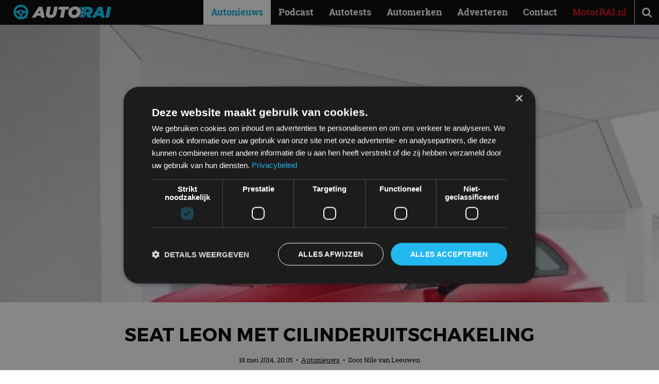

--- FILE ---
content_type: text/html; charset=UTF-8
request_url: https://autorai.nl/seat-leon-cilinderuitschakeling/
body_size: 19393
content:
<!DOCTYPE html>
<html lang="nl-NL">
<head>
    <meta charset="UTF-8">
    <meta name="viewport" content="width=device-width, initial-scale=1">
    <meta name='robots' content='index, follow, max-image-preview:large, max-snippet:-1, max-video-preview:-1' />
	<style>img:is([sizes="auto" i], [sizes^="auto," i]) { contain-intrinsic-size: 3000px 1500px }</style>
	<link rel="icon" href="https://autorai.nl/wp-content/themes/autorainl/src/img/favicon.ico" type="image/x-icon">

	<!-- This site is optimized with the Yoast SEO plugin v26.4 - https://yoast.com/wordpress/plugins/seo/ -->
	<title>Seat Leon met cilinderuitschakeling - AutoRAI.nl</title>
<link data-rocket-prefetch href="https://www.googletagmanager.com" rel="dns-prefetch">
<link data-rocket-prefetch href="https://cdn.cookie-script.com" rel="dns-prefetch">
	<meta name="description" content="De Seat Leon met 110 kW (150 pk) sterke 1.4 TSI ACT-motor onderscheidt zich door de innovatieve Active Cilinder Management-technologie. Het systeem" />
	<link rel="canonical" href="https://autorai.nl/seat-leon-cilinderuitschakeling/" />
	<meta property="og:locale" content="nl_NL" />
	<meta property="og:type" content="article" />
	<meta property="og:title" content="Seat Leon met cilinderuitschakeling - AutoRAI.nl" />
	<meta property="og:description" content="De Seat Leon met 110 kW (150 pk) sterke 1.4 TSI ACT-motor onderscheidt zich door de innovatieve Active Cilinder Management-technologie. Het systeem" />
	<meta property="og:url" content="https://autorai.nl/seat-leon-cilinderuitschakeling/" />
	<meta property="og:site_name" content="AutoRAI.nl" />
	<meta property="article:publisher" content="https://www.facebook.com/autorai" />
	<meta property="article:published_time" content="2014-05-18T18:05:38+00:00" />
	<meta property="article:modified_time" content="2018-04-11T06:42:19+00:00" />
	<meta property="og:image" content="https://autorai.nl/wp-content/uploads/2018/04/Leon-ACT.jpg" />
	<meta property="og:image:width" content="800" />
	<meta property="og:image:height" content="486" />
	<meta property="og:image:type" content="image/jpeg" />
	<meta name="author" content="Nile van Leeuwen" />
	<meta name="twitter:card" content="summary_large_image" />
	<meta name="twitter:creator" content="@Nile_vanLeeuwen" />
	<meta name="twitter:site" content="@autorai" />
	<script type="application/ld+json" class="yoast-schema-graph">{"@context":"https://schema.org","@graph":[{"@type":["Article","BlogPosting"],"@id":"https://autorai.nl/seat-leon-cilinderuitschakeling/#article","isPartOf":{"@id":"https://autorai.nl/seat-leon-cilinderuitschakeling/"},"author":{"name":"Nile van Leeuwen","@id":"https://autorai.nl/#/schema/person/e57eba87c71af60fae49367b5de9095f"},"headline":"Seat Leon met cilinderuitschakeling","datePublished":"2014-05-18T18:05:38+00:00","dateModified":"2018-04-11T06:42:19+00:00","mainEntityOfPage":{"@id":"https://autorai.nl/seat-leon-cilinderuitschakeling/"},"wordCount":114,"publisher":{"@id":"https://autorai.nl/#organization"},"image":{"@id":"https://autorai.nl/seat-leon-cilinderuitschakeling/#primaryimage"},"thumbnailUrl":"https://autorai.nl/wp-content/uploads/2018/04/Leon-ACT.jpg","keywords":["Leon","Seat"],"articleSection":["Autonieuws"],"inLanguage":"nl-NL"},{"@type":"WebPage","@id":"https://autorai.nl/seat-leon-cilinderuitschakeling/","url":"https://autorai.nl/seat-leon-cilinderuitschakeling/","name":"Seat Leon met cilinderuitschakeling - AutoRAI.nl","isPartOf":{"@id":"https://autorai.nl/#website"},"primaryImageOfPage":{"@id":"https://autorai.nl/seat-leon-cilinderuitschakeling/#primaryimage"},"image":{"@id":"https://autorai.nl/seat-leon-cilinderuitschakeling/#primaryimage"},"thumbnailUrl":"https://autorai.nl/wp-content/uploads/2018/04/Leon-ACT.jpg","datePublished":"2014-05-18T18:05:38+00:00","dateModified":"2018-04-11T06:42:19+00:00","description":"De Seat Leon met 110 kW (150 pk) sterke 1.4 TSI ACT-motor onderscheidt zich door de innovatieve Active Cilinder Management-technologie. Het systeem","breadcrumb":{"@id":"https://autorai.nl/seat-leon-cilinderuitschakeling/#breadcrumb"},"inLanguage":"nl-NL","potentialAction":[{"@type":"ReadAction","target":["https://autorai.nl/seat-leon-cilinderuitschakeling/"]}]},{"@type":"ImageObject","inLanguage":"nl-NL","@id":"https://autorai.nl/seat-leon-cilinderuitschakeling/#primaryimage","url":"https://autorai.nl/wp-content/uploads/2018/04/Leon-ACT.jpg","contentUrl":"https://autorai.nl/wp-content/uploads/2018/04/Leon-ACT.jpg","width":800,"height":486,"caption":"Leon-ACT.jpg"},{"@type":"BreadcrumbList","@id":"https://autorai.nl/seat-leon-cilinderuitschakeling/#breadcrumb","itemListElement":[{"@type":"ListItem","position":1,"name":"Home","item":"https://autorai.nl/"},{"@type":"ListItem","position":2,"name":"Seat Leon met cilinderuitschakeling"}]},{"@type":"WebSite","@id":"https://autorai.nl/#website","url":"https://autorai.nl/","name":"AutoRAI.nl","description":"Auto, Lifestyle &amp; Fun","publisher":{"@id":"https://autorai.nl/#organization"},"potentialAction":[{"@type":"SearchAction","target":{"@type":"EntryPoint","urlTemplate":"https://autorai.nl/?s={search_term_string}"},"query-input":{"@type":"PropertyValueSpecification","valueRequired":true,"valueName":"search_term_string"}}],"inLanguage":"nl-NL"},{"@type":"Organization","@id":"https://autorai.nl/#organization","name":"AutoRAI","url":"https://autorai.nl/","logo":{"@type":"ImageObject","inLanguage":"nl-NL","@id":"https://autorai.nl/#/schema/logo/image/","url":"https://autorai.nl/wp-content/uploads/2024/03/download.jpeg","contentUrl":"https://autorai.nl/wp-content/uploads/2024/03/download.jpeg","width":204,"height":192,"caption":"AutoRAI"},"image":{"@id":"https://autorai.nl/#/schema/logo/image/"},"sameAs":["https://www.facebook.com/autorai","https://x.com/autorai","https://www.instagram.com/autorai.nl/","https://www.youtube.com/channel/UCXzGMLLCigcua_gLo9t1VUw"]},{"@type":"Person","@id":"https://autorai.nl/#/schema/person/e57eba87c71af60fae49367b5de9095f","name":"Nile van Leeuwen","image":{"@type":"ImageObject","inLanguage":"nl-NL","@id":"https://autorai.nl/#/schema/person/image/","url":"https://secure.gravatar.com/avatar/ad256fc277a9ad5fa525cd95178f639f559d378faff067b5e23e990e00818836?s=96&d=mm&r=g","contentUrl":"https://secure.gravatar.com/avatar/ad256fc277a9ad5fa525cd95178f639f559d378faff067b5e23e990e00818836?s=96&d=mm&r=g","caption":"Nile van Leeuwen"},"description":"Fanatieke autoliefhebber, gedreven autojournalist en ervaren contentmanager die zich druk maakt om alles op het gebied van auto's en mobiliteit.","sameAs":["https://x.com/Nile_vanLeeuwen"],"url":"https://autorai.nl/ons-team/nilevanleeuwen/"}]}</script>
	<!-- / Yoast SEO plugin. -->


<link href='https://images.autorai.nl' rel='preconnect' />

<link rel="alternate" type="application/rss+xml" title="AutoRAI.nl &raquo; feed" href="https://autorai.nl/feed/" />
<meta name="1dd0160a3804f48" content="2c2848bb7752aa582823b89ba38f44ad">

    <!-- Start Google Tag Manager -->
    <script>
        (function(w,d,s,l,i){
            w[l]=w[l]||[];
            w[l].push({'gtm.start': new Date().getTime(), event:'gtm.js'});
            var f=d.getElementsByTagName(s)[0],
                j=d.createElement(s),dl=l!='dataLayer'?'&l='+l:'';
            j.async=true;
            j.src='https://www.googletagmanager.com/gtm.js?id='+i+dl;
            f.parentNode.insertBefore(j,f);
        })(window,document,'script','dataLayer','GTM-PL6J5H8');
    </script>
    <script type="text/javascript" charset="UTF-8" src="//cdn.cookie-script.com/s/9e7aa26b9126b3e7a1edd3a7e92c8a26.js"></script>
    <!-- End Google Tag Manager -->
    <style id='critical-css'>@font-face{font-family:FontAwesome;font-display:swap;src:url(/wp-content/themes/autorainl/dist/assets/fontawesome-webfont.woff2?v=4.7.0) format("woff2"),url(/wp-content/themes/autorainl/dist/assets/fontawesome-webfont.woff?v=4.7.0) format("woff");font-weight:400;font-style:normal}.fa{display:inline-block;font:14px/1 FontAwesome;font-size:inherit;text-rendering:auto;-webkit-font-smoothing:antialiased;-moz-osx-font-smoothing:grayscale}.fa-search:before{content:""}.fa-bars:before{content:""}@font-face{font-family:Montserrat;font-display:swap;src:url(/wp-content/themes/autorainl/dist/assets/Montserrat-Regular.woff2) format("woff2"),url(/wp-content/themes/autorainl/dist/assets/Montserrat-Regular.woff) format("woff");font-weight:400;font-style:normal}@font-face{font-family:Montserrat;font-display:swap;src:url(/wp-content/themes/autorainl/dist/assets/Montserrat-Bold.woff2) format("woff2"),url(/wp-content/themes/autorainl/dist/assets/Montserrat-Bold.woff) format("woff");font-weight:700;font-style:normal}@font-face{font-family:RobotoSlab;font-display:swap;src:url(/wp-content/themes/autorainl/dist/assets/RobotoSlab-Light-webfont.woff2) format("woff2"),url(/wp-content/themes/autorainl/dist/assets/RobotoSlab-Light-webfont.woff) format("woff");font-weight:300;font-style:normal}@font-face{font-family:RobotoSlab;font-display:swap;src:url(/wp-content/themes/autorainl/dist/assets/RobotoSlab-Regular-webfont.woff2) format("woff2"),url(/wp-content/themes/autorainl/dist/assets/RobotoSlab-Regular-webfont.woff) format("woff");font-weight:400;font-style:normal}@font-face{font-family:RobotoSlab;font-display:swap;src:url(/wp-content/themes/autorainl/dist/assets/RobotoSlab-Bold-webfont.woff2) format("woff2"),url(/wp-content/themes/autorainl/dist/assets/RobotoSlab-Bold-webfont.woff) format("woff");font-weight:700;font-style:normal}*,:after,:before{box-sizing:border-box;-moz-box-sizing:border-box;-webkit-box-sizing:border-box;-webkit-text-size-adjust:none}html{scroll-behavior:smooth}body{min-width:300px;-webkit-font-smoothing:antialiased;-moz-osx-font-smoothing:grayscale}ol,ol li,ul,ul li{list-style-type:none;margin:0;padding:0}h1,h2{font-size:inherit;font-weight:400;margin:0}body,form,h1,h2,html,input,p{margin:0;padding:0}a img{border:none}img{max-width:100%;height:auto}a{color:#000;text-decoration:none}article,figure,header,main,nav{display:block;margin:0;padding:0;position:relative}input::-webkit-inner-spin-button,input::-webkit-outer-spin-button{-o-appearance:none;-webkit-appearance:none;margin:0}input::-ms-clear{display:none}input::-webkit-inner-spin-button,input::-webkit-outer-spin-button{-webkit-appearance:none;margin:0}::-webkit-input-placeholder{opacity:1}:-moz-placeholder{opacity:1}::-moz-placeholder{opacity:1}:-ms-input-placeholder{opacity:1}body{font-family:RobotoSlab,serif;font-size:16px;padding-top:48px}.clear{clear:both}i.fa{min-width:18px;display:inline-block}form ::-webkit-input-placeholder{color:#888}form :-moz-placeholder{color:#888}form ::-moz-placeholder{color:#888}form :-ms-input-placeholder{color:#888}article p{line-height:1.5em;margin:1.5em 0}article ol{line-height:1.5em;margin:1.5em 0 1.5em 1em}article ol,article ol li{list-style-type:decimal}#mainnav{z-index:998}#search{z-index:997}#header{z-index:991}#darken{z-index:990}.wrap{margin:auto;max-width:962px;padding:0 15px;position:relative;width:100%}#header{background:#000;color:#fff;height:48px;left:0;position:fixed;top:0;width:100%;-webkit-box-shadow:0 1px 1px rgba(0,0,0,.15);-moz-box-shadow:0 1px 1px rgba(0,0,0,.15);-ms-box-shadow:0 1px 1px rgba(0,0,0,.15);box-shadow:0 1px 1px #00000026}#header #read-progress{position:fixed;top:0;left:0;height:4px;width:0;background:linear-gradient(90deg,#05aad1,#08d0ff);z-index:9999}#logo{left:10px;position:absolute;top:8px}#logo .brand{display:block;height:30px;width:190px;position:relative}#headeroptions{float:right}#headeroptions .option{border-left:1px solid #eee;display:block;float:left;font-size:21px;line-height:48px;text-align:center;width:48px}#search{left:0;opacity:0;padding:30px;position:fixed;top:48px;width:100%}#search input{background:0 0;border:none;border-bottom:1px solid #fff;color:#fff;font-family:RobotoSlab,serif;font-size:21px;font-weight:300;height:48px;position:relative;text-align:center;top:0;width:100%}.motorrai a{color:#d20a11!important;font-weight:700!important}#mainnav{bottom:0;left:0;opacity:0;overflow:auto;padding:0 30px 80px;position:fixed;top:48px;width:100%}#mainnav a{color:#fff;display:block;font-weight:300;line-height:38px;text-decoration:none}#darken{background:#000;height:100vh;left:0;opacity:0;overflow:hidden;position:fixed;top:0;width:100%}#darken img{height:100%;left:50%;max-height:none;max-width:none;opacity:.5;position:absolute;top:50%;-webkit-transform:translate(-50%,-50%);-moz-transform:translate(-50%,-50%);-ms-transform:translate(-50%,-50%);transform:translate(-50%,-50%)}@media (orientation:landscape){#darken img{height:auto;width:100%}}.sidebar_limit{position:relative}article.opener .subtitle{font-size:16px;font-weight:300}article.grid .subtitle{display:none}article.single .headimg{background:#000;overflow:hidden;position:relative}article.single .headimg img{display:block;opacity:1;position:relative;width:100%;will-change:transform,opacity}article.single header{margin:20px 0}article.single header .title,article.single header h1{font-family:Montserrat,sans-serif;font-size:16px;font-weight:700;margin-bottom:.5em;text-transform:uppercase}article.single header .subtitle,article.single header h2{font-size:16px;font-weight:300;margin-bottom:.5em}article.single header .meta{font-size:12px;line-height:1.5em;margin:20px 0}article.single header .meta .categories a{text-decoration:underline}article.single .body a{color:#04b0d9}article.single .body p{font-weight:300}article.single .body h2{font-size:1.2em;font-weight:700;margin:1.5em 0 -1em}article.single .body .intro{font-size:1.25em}@media (min-width:581px){article.single header{margin:40px 0}article.single header .title{font-size:21px}article.single header .subtitle{font-size:18px}article.single header .meta{font-size:13px}}@media (min-width:992px){body{font-size:18px}.wrap{max-width:1200px;padding:0 30px}#headeroptions .option.menu{display:none}#search{background:#404f52;height:0;padding:0 30px}#search input{border-bottom:none}#mainnav{bottom:auto;left:auto;opacity:1;overflow:visible;padding:0!important;position:absolute;right:48px;top:0!important;width:auto}#mainnav a{color:#fff;font-weight:700;line-height:48px;padding:0 15px}#mainnav li{float:left}#mainnav li.current-menu-parent{background:#fff}#mainnav li.current-menu-parent a{color:#04b0d9}#darken{display:none}article.grid .subtitle,article.opener .subtitle{display:none}article.single .headimg{height:75vh}article.single header{text-align:center}article.single header .title{font-size:36px}article.single header .subtitle{font-size:28px}}@media (min-width:992px)and (orientation:portrait){article.single .headimg{height:40vh}}#logo{top:4px}#logo .brand{height:40px;left:16px;z-index:2}:root{--f-button-width:40px;--f-button-height:40px;--f-button-border:0;--f-button-border-radius:0;--f-button-color:#374151;--f-button-bg:#f8f8f8;--f-button-shadow:none;--f-button-transform:none;--f-button-outline-width:1px;--f-button-outline-color:rgba(0, 0, 0, .7);--f-button-svg-width:20px;--f-button-svg-height:20px;--f-button-svg-stroke-width:1.5;--f-button-svg-fill:none;--f-button-svg-filter:none;--f-button-svg-opacity:1;--f-button-svg-disabled-opacity:.5;--f-button-svg-transform:none}:root{--f-spinner-color-1:rgba(0, 0, 0, .1);--f-spinner-color-2:rgba(17, 24, 28, .8);--f-spinner-width:50px;--f-spinner-height:50px;--f-spinner-border-radius:50%;--f-spinner-border-width:4px}:root{--f-thumbs-gap:8px;--f-thumbs-margin:0;--f-thumbs-padding-x:8px;--f-thumbs-padding-y:8px;--f-thumbs-bg:transparent;--f-thumbs-z-index:1;--f-thumbs-viewport-padding-x:0px;--f-thumbs-viewport-padding-y:0px;--f-thumb-width:96px;--f-thumb-height:72px;--f-thumb-clip-width:46px;--f-thumb-extra-gap:16px;--f-thumb-opacity:1;--f-thumb-border:none;--f-thumb-border-radius:4px;--f-thumb-shadow:none;--f-thumb-bg:linear-gradient(rgba(0, 0, 0, .1), rgba(0, 0, 0, .05));--f-thumb-focus-shadow:inset 0 0 0 .8px #222,inset 0 0 0 2.25px #fff;--f-thumb-selected-shadow:inset 0 0 0 .8px #222,inset 0 0 0 2.25px #fff;--f-thumb-img-width:100%;--f-thumb-img-height:100%;--f-thumb-img-fit:cover;--f-thumb-img-position:50% 20%}.f-thumbs__slide{position:relative;box-sizing:border-box;grid-area:1/1;width:var(--f-carousel-slide-width);height:var(--f-carousel-slide-height);margin:0;padding:0;display:flex;align-items:center;flex-direction:column;overflow:visible}.f-thumbs.is-scrollable .f-thumbs__viewport .f-thumbs__slide{grid-area:auto;display:block;position:relative;max-width:100%;width:var(--f-thumb-width);height:var(--f-thumb-height);outline:0}:root{--f-progressbar-height:3px;--f-progressbar-color:var(--f-carousel-theme-color, #575ad6);--f-progressbar-opacity:1;--f-progressbar-z-index:30}.fancybox__slide{box-sizing:border-box;position:relative;grid-area:1/1;display:flex;align-items:center;flex-direction:column;width:var(--f-carousel-slide-width);height:var(--f-carousel-slide-height);min-width:0;min-height:0;max-width:100%;margin:0;padding:var(--f-carousel-slide-padding);background:var(--f-carousel-slide-bg);backface-visibility:hidden;transform:translateZ(0);will-change:transform}</style><link data-minify="1" rel='preload' as='style' onload="this.onload=null;this.rel='stylesheet'" id='autorainl-style-css' href='https://autorai.nl/wp-content/cache/background-css/1/autorai.nl/wp-content/cache/min/1/wp-content/themes/autorainl/dist/css/style.css?ver=1767871932&wpr_t=1768725001' media='all' />
<noscript><link data-minify="1" rel='stylesheet' id='autorainl-style-css' href='https://autorai.nl/wp-content/cache/background-css/1/autorai.nl/wp-content/cache/min/1/wp-content/themes/autorainl/dist/css/style.css?ver=1767871932&wpr_t=1768725001' media='all' />
</noscript><style id='rocket-lazyload-inline-css'>
.rll-youtube-player{position:relative;padding-bottom:56.23%;height:0;overflow:hidden;max-width:100%;}.rll-youtube-player:focus-within{outline: 2px solid currentColor;outline-offset: 5px;}.rll-youtube-player iframe{position:absolute;top:0;left:0;width:100%;height:100%;z-index:100;background:0 0}.rll-youtube-player img{bottom:0;display:block;left:0;margin:auto;max-width:100%;width:100%;position:absolute;right:0;top:0;border:none;height:auto;-webkit-transition:.4s all;-moz-transition:.4s all;transition:.4s all}.rll-youtube-player img:hover{-webkit-filter:brightness(75%)}.rll-youtube-player .play{height:100%;width:100%;left:0;top:0;position:absolute;background:var(--wpr-bg-172da0e9-4ebd-47db-b420-5d5535dd04f0) no-repeat center;background-color: transparent !important;cursor:pointer;border:none;}
</style>
            <script>
                window.dataLayer = [{
                    author: "Nile van Leeuwen",
                    publicationDate: "18-05-14"
                }];
            </script>
        <link rel="icon" href="https://autorai.nl/wp-content/themes/autorainl/src/img/favicon.ico" sizes="32x32" />
<link rel="icon" href="https://autorai.nl/wp-content/themes/autorainl/src/img/favicon.ico" sizes="192x192" />
<link rel="apple-touch-icon" href="https://autorai.nl/wp-content/themes/autorainl/src/img/favicon.ico" />
<meta name="msapplication-TileImage" content="https://autorai.nl/wp-content/themes/autorainl/src/img/favicon.ico" />
<noscript><style id="rocket-lazyload-nojs-css">.rll-youtube-player, [data-lazy-src]{display:none !important;}</style></noscript><style id="rocket-lazyrender-inline-css">[data-wpr-lazyrender] {content-visibility: auto;}</style><style id="wpr-lazyload-bg-container"></style><style id="wpr-lazyload-bg-exclusion"></style>
<noscript>
<style id="wpr-lazyload-bg-nostyle">.blue.weekly{--wpr-bg-d4d631f2-cf5a-49d0-ad40-10982e4216b6: url('https://autorai.nl/wp-content/themes/autorainl/dist/assets/autorainl-weekly.png');}.page-title{--wpr-bg-3a1b462c-397f-4633-abed-9a14080b3bc9: url('https://autorai.nl/wp-content/themes/autorainl/dist/assets/bokeh.jpg');}.brand-logo{--wpr-bg-30de14a0-15e4-4c1a-ab8e-8c732cf4a61b: url('https://autorai.nl/wp-content/themes/autorainl/dist/assets/brands.jpg');}.rll-youtube-player .play{--wpr-bg-172da0e9-4ebd-47db-b420-5d5535dd04f0: url('https://autorai.nl/wp-content/plugins/wp-rocket/assets/img/youtube.png');}</style>
</noscript>
<script type="application/javascript">const rocket_pairs = [{"selector":".blue.weekly","style":".blue.weekly{--wpr-bg-d4d631f2-cf5a-49d0-ad40-10982e4216b6: url('https:\/\/autorai.nl\/wp-content\/themes\/autorainl\/dist\/assets\/autorainl-weekly.png');}","hash":"d4d631f2-cf5a-49d0-ad40-10982e4216b6","url":"https:\/\/autorai.nl\/wp-content\/themes\/autorainl\/dist\/assets\/autorainl-weekly.png"},{"selector":".page-title","style":".page-title{--wpr-bg-3a1b462c-397f-4633-abed-9a14080b3bc9: url('https:\/\/autorai.nl\/wp-content\/themes\/autorainl\/dist\/assets\/bokeh.jpg');}","hash":"3a1b462c-397f-4633-abed-9a14080b3bc9","url":"https:\/\/autorai.nl\/wp-content\/themes\/autorainl\/dist\/assets\/bokeh.jpg"},{"selector":".brand-logo","style":".brand-logo{--wpr-bg-30de14a0-15e4-4c1a-ab8e-8c732cf4a61b: url('https:\/\/autorai.nl\/wp-content\/themes\/autorainl\/dist\/assets\/brands.jpg');}","hash":"30de14a0-15e4-4c1a-ab8e-8c732cf4a61b","url":"https:\/\/autorai.nl\/wp-content\/themes\/autorainl\/dist\/assets\/brands.jpg"},{"selector":".rll-youtube-player .play","style":".rll-youtube-player .play{--wpr-bg-172da0e9-4ebd-47db-b420-5d5535dd04f0: url('https:\/\/autorai.nl\/wp-content\/plugins\/wp-rocket\/assets\/img\/youtube.png');}","hash":"172da0e9-4ebd-47db-b420-5d5535dd04f0","url":"https:\/\/autorai.nl\/wp-content\/plugins\/wp-rocket\/assets\/img\/youtube.png"}]; const rocket_excluded_pairs = [];</script><meta name="generator" content="WP Rocket 3.20.1.2" data-wpr-features="wpr_lazyload_css_bg_img wpr_defer_js wpr_minify_js wpr_lazyload_images wpr_lazyload_iframes wpr_preconnect_external_domains wpr_automatic_lazy_rendering wpr_oci wpr_minify_css wpr_preload_links wpr_desktop" /></head>

<body class="wp-singular post-template-default single single-post postid-16850 single-format-standard wp-theme-autorainl">

<!-- Google Tag Manager (noscript) -->
<noscript>
    <iframe src="https://www.googletagmanager.com/ns.html?id=GTM-PL6J5H8"
            height="0" width="0" style="display:none;visibility:hidden"></iframe>
</noscript>
<!-- End Google Tag Manager (noscript) -->

<header  id="header" class="site-header">
            <div  id="read-progress"></div>
    
    <figure id="logo">
        <a href="https://autorai.nl">
            <img src="https://autorai.nl/wp-content/themes/autorainl/src/img/logo-autorai-2025.png"
                 alt="AutoRAI.nl logo"
                 height="30" width="190"
                 class="brand"
            />
        </a>
    </figure>

    <nav id="mainnav" class="main-navigation" role="navigation">
        <ul id="menu-hoofdmenu" class="menu"><li id="menu-item-127383" class="menu-item menu-item-type-taxonomy menu-item-object-category current-post-ancestor current-menu-parent current-post-parent menu-item-127383"><a href="https://autorai.nl/nieuws/">Autonieuws</a></li>
<li id="menu-item-165538" class="menu-item menu-item-type-taxonomy menu-item-object-category menu-item-165538"><a href="https://autorai.nl/autorai-podcast/">Podcast</a></li>
<li id="menu-item-14" class="menu-item menu-item-type-taxonomy menu-item-object-category menu-item-14"><a href="https://autorai.nl/autotests/">Autotests</a></li>
<li id="menu-item-54" class="menu-item menu-item-type-post_type menu-item-object-page menu-item-54"><a href="https://autorai.nl/autozoeker/">Automerken</a></li>
<li id="menu-item-49" class="menu-item menu-item-type-post_type menu-item-object-page menu-item-49"><a href="https://autorai.nl/adverteren/">Adverteren</a></li>
<li id="menu-item-213724" class="menu-item menu-item-type-post_type menu-item-object-page menu-item-213724"><a href="https://autorai.nl/contact-met-de-autorai-redactie/">Contact</a></li>
<li id="menu-item-42241" class="motorrai menu-item menu-item-type-custom menu-item-object-custom menu-item-42241"><a target="_blank" rel="nofollow external" href="https://motorrai.nl">MotorRAI.nl</a></li>
</ul>    </nav>

    <div  id="headeroptions" class="header-actions">
        <div  class="option search">
            <i class="fa fa-search" title="Zoeken"></i>
        </div>
        <div  class="option menu">
            <i class="fa fa-bars" title="Menu"></i>
        </div>
    </div>

    <div  id="search" class="header-search">
        <form action="https://autorai.nl/">
            <input type="search" name="s" placeholder="Zoeken…" aria-label="Zoeken" />
        </form>
    </div>
</header>

<div  id="darken">
    <img src="data:image/svg+xml,%3Csvg%20xmlns='http://www.w3.org/2000/svg'%20viewBox='0%200%200%200'%3E%3C/svg%3E" alt="achtergrondafbeelding" data-lazy-src="https://autorai.nl/wp-content/themes/autorainl/src/img/driver.jpg"><noscript><img src="https://autorai.nl/wp-content/themes/autorainl/src/img/driver.jpg" alt="achtergrondafbeelding"></noscript>
</div>


    <link rel="preload"
          as="image"
          href="https://autorai.nl/wp-content/uploads/2018/04/Leon-ACT.jpg"
          imagesrcset="https://autorai.nl/wp-content/uploads/2018/04/Leon-ACT-640x480.jpg 640w, https://autorai.nl/wp-content/uploads/2018/04/Leon-ACT-240x180.jpg 240w, https://autorai.nl/wp-content/uploads/2018/04/Leon-ACT-360x270.jpg 360w"
          imagesizes="(max-width: 600px) 100vw, 1600px">

<main >

            
            
            <article  itemprop="mainEntityOfPage" class="single" itemscope itemtype="https://schema.org/Article">

                
<figure class="headimg" itemprop="image" itemscope itemtype="https://schema.org/ImageObject">
    <!-- Microdata -->
    <meta itemprop="url" content="https://autorai.nl/wp-content/uploads/2018/04/Leon-ACT.jpg">
    <meta itemprop="width" content="1600">
    <meta itemprop="height" content="900">
    
    <!-- Geoptimaliseerde responsive hero afbeelding -->
    <picture>
        <img src="https://autorai.nl/wp-content/uploads/2018/04/Leon-ACT.jpg"
             srcset="https://autorai.nl/wp-content/uploads/2018/04/Leon-ACT-640x480.jpg 640w, https://autorai.nl/wp-content/uploads/2018/04/Leon-ACT-240x180.jpg 240w, https://autorai.nl/wp-content/uploads/2018/04/Leon-ACT-360x270.jpg 360w"
             sizes="(max-width: 600px) 100vw, 1600px"
             width="1600"
             height="900"
             alt="Leon-ACT.jpg"
             loading="eager"
             decoding="async"
             fetchpriority="high"
             class="hero-image">
    </picture>
</figure>

                <div  class="sidebar_limit wrap">

                    
<header>
    <h1 itemprop="headline" class="title">Seat Leon met cilinderuitschakeling</h1>

    
    <div class="meta">
        <div class="datecat">
            <span class="date" itemprop="datePublished dateModified">
                18 mei 2014, 20:05            </span>
            &nbsp;&bull;&nbsp;
            <span class="categories"><a href="https://autorai.nl/nieuws/" rel="category tag">Autonieuws</a></span>

                            &nbsp;&bull;&nbsp; Door
                <span itemprop="author">
                    <a href="https://autorai.nl/ons-team/nilevanleeuwen/">
                        Nile van Leeuwen                    </a>
                </span>
                    </div>

        
        <div style="display:none;" itemprop="publisher" itemscope itemtype="https://schema.org/Organization">
            <span itemprop="url">https://autorai.nl</span>
            <span itemprop="logo" itemscope itemtype="https://schema.org/ImageObject">
                <img src="data:image/svg+xml,%3Csvg%20xmlns='http://www.w3.org/2000/svg'%20viewBox='0%200%200%200'%3E%3C/svg%3E"
                     alt="AutoRAI.nl logo" itemprop="url" data-lazy-src="https://autorai.nl/wp-content/themes/autorainl/src/img/logo-autorai-nl.png" /><noscript><img src="https://autorai.nl/wp-content/themes/autorainl/src/img/logo-autorai-nl.png"
                     alt="AutoRAI.nl logo" itemprop="url" /></noscript>
                <meta itemprop="width" content="291">
                <meta itemprop="height" content="60">
            </span>
            <span itemprop="name">AutoRAI.nl</span>
        </div>

                    <ol itemscope itemtype="http://schema.org/BreadcrumbList" style="display:none;">
                <li itemprop="itemListElement" itemscope itemtype="http://schema.org/ListItem">
                    <a itemprop="item" href="https://autorai.nl/nieuws">
                        <span itemprop="name">Autonieuws</span>
                    </a>
                    <meta itemprop="position" content="1" />
                </li>
                <li itemprop="itemListElement" itemscope itemtype="http://schema.org/ListItem">
                    <a itemprop="item" href="https://autorai.nl/seat-leon-cilinderuitschakeling/">
                        <span itemprop="name">Seat Leon met cilinderuitschakeling</span>
                    </a>
                    <meta itemprop="position" content="2" />
                </li>
            </ol>
            </div>
</header>

                    <div class="body" itemprop="articleBody mainEntityOfPage">
                        <a name="content"></a><div class="intro"><p>Met de 1,4-liter TSI-benzinemotor met cilinderuitschakeling (ACT) introduceert Seat een belangrijke krachtbron voor de Leon-familie. Deze motor produceert een CO2-uitstoot van slechts 109 gram per kilometer. Daarmee valt deze Leon voor zakelijk rijders in de bijtellingscategorie van 20 procent.</p>
</div><div class="clear"></div><p>De Seat Leon met 110 kW (150 pk) sterke 1.4 TSI ACT-motor onderscheidt zich door de innovatieve Active Cilinder Management-technologie.  Het systeem schakelt de middelste twee cilinders uit bij lichte motorbelasting. In de standaard verbruikscyclus resulteert dat in een brandstofbesparing van 0,4 liter per 100 kilometer, wat overeenkomt met een CO2-reductie van tien gram per kilometer. Bij een constante, gematigde snelheid zijn de effecten van de cilinderuitschakeling het grootst.  De prijzen van de Seat Leon 1.4 TSI ACT FR beginnen bij 26.200 euro voor de driedeurs SC. Als FR Dynamic is hij er vanaf 26.600 euro. De meerprijs voor de vijfdeurs-versie bedraagt 350 euro de prijs van de ruime ST stationwagon ligt 1.500 euro boven die van de SC.</p>
                    </div>

                    <footer>
                        <div class="tags"><ul itemprop="keywords"><li rel="tag"><a href="/tag/leon">Leon</a></li><li rel="tag"><a href="/tag/seat">Seat</a></li></ul></div>                    </footer>
                </div>

                
            </article>

            
    
    
    <aside class="grid">
        <div  class="wrap">
            <div class="section-title">
                <h1 class="title">Gerelateerde berichten</h1>
            </div>
                            
                <article class="opener">
                    <a href="https://autorai.nl/deze-fonkelnieuwe-batterijfabriek-staat-gewoon-in-europa/">
                        <figure>
                            <img width="720" height="480" src="data:image/svg+xml,%3Csvg%20xmlns='http://www.w3.org/2000/svg'%20viewBox='0%200%20720%20480'%3E%3C/svg%3E" class="attachment-medium size-medium" alt="Nieuwe batterijfabriek in Europa" decoding="async" data-lazy-src="https://images.autorai.nl/cdn-cgi/imagedelivery/jN3hul7nL2H92T8fLMjo6w/5bc2f7d9-34dd-4b6f-7cb0-f626261e5000/w=720,h=480,fit=crop" /><noscript><img width="720" height="480" src="https://images.autorai.nl/cdn-cgi/imagedelivery/jN3hul7nL2H92T8fLMjo6w/5bc2f7d9-34dd-4b6f-7cb0-f626261e5000/w=720,h=480,fit=crop" class="attachment-medium size-medium" alt="Nieuwe batterijfabriek in Europa" decoding="async" /></noscript>
                            <span class="icons">
                                                            </span>
                        </figure>
                        <figcaption>
                            <h1 class="title">Deze fonkelnieuwe batterijfabriek staat gewoon in Europa</h1>
                            <h2 class="subtitle">Elke 45 seconden een batterij­systeem</h2>
                            <span class="date">dec 2025</span>
                        </figcaption>
                    </a>
                </article>

                                            
                <article class="grid">
                    <a href="https://autorai.nl/seat-garantie-tot-acht-jaar/">
                        <figure>
                            <img width="720" height="480" src="data:image/svg+xml,%3Csvg%20xmlns='http://www.w3.org/2000/svg'%20viewBox='0%200%20720%20480'%3E%3C/svg%3E" class="attachment-medium size-medium" alt="Twijfel je over een nieuwe SEAT? Dit helpt: extra garantie ..." decoding="async" data-lazy-src="https://images.autorai.nl/cdn-cgi/imagedelivery/jN3hul7nL2H92T8fLMjo6w/455a62d5-bf34-4894-6201-f883db0bb700/w=720,h=480,fit=crop" /><noscript><img width="720" height="480" src="https://images.autorai.nl/cdn-cgi/imagedelivery/jN3hul7nL2H92T8fLMjo6w/455a62d5-bf34-4894-6201-f883db0bb700/w=720,h=480,fit=crop" class="attachment-medium size-medium" alt="Twijfel je over een nieuwe SEAT? Dit helpt: extra garantie ..." decoding="async" /></noscript>
                            <span class="icons">
                                                            </span>
                        </figure>
                        <figcaption>
                            <h1 class="title">Twijfel je over een nieuwe SEAT? Dit helpt: extra garantie</h1>
                            <h2 class="subtitle"></h2>
                            <span class="date">dec 2025</span>
                        </figcaption>
                    </a>
                </article>

                                            
                <article class="grid">
                    <a href="https://autorai.nl/seat-leon-ehybrid-2025-review-parel-die-iedereen-over-het-hoofd-ziet/">
                        <figure>
                            <img width="640" height="480" src="data:image/svg+xml,%3Csvg%20xmlns='http://www.w3.org/2000/svg'%20viewBox='0%200%20640%20480'%3E%3C/svg%3E" class="attachment-medium size-medium" alt="SEAT Leon Sportstourer e-Hybrid (2025) Review &#8211; De verborgen parel die ied ..." decoding="async" data-lazy-srcset="https://autorai.nl/wp-content/uploads/2025/01/Seat-Leon-ST-eHybrid-2025-33-640x480.jpg 640w, https://autorai.nl/wp-content/uploads/2025/01/Seat-Leon-ST-eHybrid-2025-33-1280x960.jpg 1280w, https://autorai.nl/wp-content/uploads/2025/01/Seat-Leon-ST-eHybrid-2025-33-240x180.jpg 240w, https://autorai.nl/wp-content/uploads/2025/01/Seat-Leon-ST-eHybrid-2025-33-960x720.jpg 960w, https://autorai.nl/wp-content/uploads/2025/01/Seat-Leon-ST-eHybrid-2025-33-360x270.jpg 360w" data-lazy-sizes="(max-width: 640px) 100vw, 640px" data-lazy-src="https://autorai.nl/wp-content/uploads/2025/01/Seat-Leon-ST-eHybrid-2025-33-640x480.jpg" /><noscript><img width="640" height="480" src="https://autorai.nl/wp-content/uploads/2025/01/Seat-Leon-ST-eHybrid-2025-33-640x480.jpg" class="attachment-medium size-medium" alt="SEAT Leon Sportstourer e-Hybrid (2025) Review &#8211; De verborgen parel die ied ..." decoding="async" srcset="https://autorai.nl/wp-content/uploads/2025/01/Seat-Leon-ST-eHybrid-2025-33-640x480.jpg 640w, https://autorai.nl/wp-content/uploads/2025/01/Seat-Leon-ST-eHybrid-2025-33-1280x960.jpg 1280w, https://autorai.nl/wp-content/uploads/2025/01/Seat-Leon-ST-eHybrid-2025-33-240x180.jpg 240w, https://autorai.nl/wp-content/uploads/2025/01/Seat-Leon-ST-eHybrid-2025-33-960x720.jpg 960w, https://autorai.nl/wp-content/uploads/2025/01/Seat-Leon-ST-eHybrid-2025-33-360x270.jpg 360w" sizes="(max-width: 640px) 100vw, 640px" /></noscript>
                            <span class="icons">
                                                            </span>
                        </figure>
                        <figcaption>
                            <h1 class="title">SEAT Leon Sportstourer e-Hybrid (2025) Review &#8211; De verborgen parel die iedereen over het hoofd ziet?</h1>
                            <h2 class="subtitle"></h2>
                            <span class="date">feb 2025</span>
                        </figcaption>
                    </a>
                </article>

                            
            <div class="clear"></div>
        </div>
    </aside>

    
    <aside class="grid">
        <div  class="wrap">
            <div class="section-title">
                <h1 class="title">Nieuwste berichten</h1>
            </div>
                            
                <article class="opener">
                    <a href="https://autorai.nl/opel-grandland-electric-awd-2026-review/">
                        <figure>
                            <img width="720" height="480" src="data:image/svg+xml,%3Csvg%20xmlns='http://www.w3.org/2000/svg'%20viewBox='0%200%20720%20480'%3E%3C/svg%3E" class="attachment-medium size-medium" alt="Opel Grandland Electric AWD 2025" decoding="async" data-lazy-src="https://images.autorai.nl/cdn-cgi/imagedelivery/jN3hul7nL2H92T8fLMjo6w/cdb40cef-54c1-4bd6-1f0c-c4ef7b6ea900/w=720,h=480,fit=crop" /><noscript><img width="720" height="480" src="https://images.autorai.nl/cdn-cgi/imagedelivery/jN3hul7nL2H92T8fLMjo6w/cdb40cef-54c1-4bd6-1f0c-c4ef7b6ea900/w=720,h=480,fit=crop" class="attachment-medium size-medium" alt="Opel Grandland Electric AWD 2025" decoding="async" /></noscript>
                            <span class="icons">
                                <span class="video"><i class="fa fa-play" aria-hidden="true"></i></span>                            </span>
                        </figure>
                        <figcaption>
                            <h1 class="title">Review &#8211; Opel Grandland Electric AWD (2026), het topmodel met 325 pk</h1>
                            <h2 class="subtitle">Het topmodel</h2>
                            <span class="date">16 jan</span>
                        </figcaption>
                    </a>
                </article>

                                            
                <article class="grid">
                    <a href="https://autorai.nl/gespot-een-volvo-pv444-uit-1953/">
                        <figure>
                            <img width="720" height="480" src="data:image/svg+xml,%3Csvg%20xmlns='http://www.w3.org/2000/svg'%20viewBox='0%200%20720%20480'%3E%3C/svg%3E" class="attachment-medium size-medium" alt="Gespot: een Volvo PV444 uit 1953 ..." decoding="async" data-lazy-src="https://images.autorai.nl/cdn-cgi/imagedelivery/jN3hul7nL2H92T8fLMjo6w/332575d4-793b-411e-9bfb-0d4562368400/w=720,h=480,fit=crop" /><noscript><img width="720" height="480" src="https://images.autorai.nl/cdn-cgi/imagedelivery/jN3hul7nL2H92T8fLMjo6w/332575d4-793b-411e-9bfb-0d4562368400/w=720,h=480,fit=crop" class="attachment-medium size-medium" alt="Gespot: een Volvo PV444 uit 1953 ..." decoding="async" /></noscript>
                            <span class="icons">
                                                            </span>
                        </figure>
                        <figcaption>
                            <h1 class="title">Gespot: een Volvo PV444 uit 1953</h1>
                            <h2 class="subtitle">Bekende Zweedse klassieker</h2>
                            <span class="date">16 jan</span>
                        </figcaption>
                    </a>
                </article>

                                            
                <article class="grid">
                    <a href="https://autorai.nl/dit-is-de-formule-1-auto-van-max-verstappen-voor-2026/">
                        <figure>
                            <img width="720" height="480" src="data:image/svg+xml,%3Csvg%20xmlns='http://www.w3.org/2000/svg'%20viewBox='0%200%20720%20480'%3E%3C/svg%3E" class="attachment-medium size-medium" alt="Dit is de Formule 1-auto van Max Verstappen voor 2026 ..." decoding="async" data-lazy-src="https://images.autorai.nl/cdn-cgi/imagedelivery/jN3hul7nL2H92T8fLMjo6w/1c6802bc-455c-4ea7-0d59-ed94e8f89500/w=720,h=480,fit=crop" /><noscript><img width="720" height="480" src="https://images.autorai.nl/cdn-cgi/imagedelivery/jN3hul7nL2H92T8fLMjo6w/1c6802bc-455c-4ea7-0d59-ed94e8f89500/w=720,h=480,fit=crop" class="attachment-medium size-medium" alt="Dit is de Formule 1-auto van Max Verstappen voor 2026 ..." decoding="async" /></noscript>
                            <span class="icons">
                                                            </span>
                        </figure>
                        <figcaption>
                            <h1 class="title">Dit is de Formule 1-auto van Max Verstappen voor 2026</h1>
                            <h2 class="subtitle"></h2>
                            <span class="date">16 jan</span>
                        </figcaption>
                    </a>
                </article>

                                            
                <article class="grid">
                    <a href="https://autorai.nl/synthetische-brandstof-formule-1/">
                        <figure>
                            <img width="720" height="480" src="data:image/svg+xml,%3Csvg%20xmlns='http://www.w3.org/2000/svg'%20viewBox='0%200%20720%20480'%3E%3C/svg%3E" class="attachment-medium size-medium" alt="Synthetische brandstof Formule 1 - Foto: AutoRAI.nl" decoding="async" data-lazy-src="https://images.autorai.nl/cdn-cgi/imagedelivery/jN3hul7nL2H92T8fLMjo6w/6cdee897-1f87-4693-da9c-4353d9be5e00/w=720,h=480,fit=crop" /><noscript><img width="720" height="480" src="https://images.autorai.nl/cdn-cgi/imagedelivery/jN3hul7nL2H92T8fLMjo6w/6cdee897-1f87-4693-da9c-4353d9be5e00/w=720,h=480,fit=crop" class="attachment-medium size-medium" alt="Synthetische brandstof Formule 1 - Foto: AutoRAI.nl" decoding="async" /></noscript>
                            <span class="icons">
                                                            </span>
                        </figure>
                        <figcaption>
                            <h1 class="title">Zo wordt synthetische brandstof gemaakt</h1>
                            <h2 class="subtitle">E-fuels uitrollen naar andere autosportklasses</h2>
                            <span class="date">15 jan</span>
                        </figcaption>
                    </a>
                </article>

                                            
                <article class="grid">
                    <a href="https://autorai.nl/dit-zijn-de-meest-gestolen-autos-in-2025/">
                        <figure>
                            <img width="720" height="480" src="data:image/svg+xml,%3Csvg%20xmlns='http://www.w3.org/2000/svg'%20viewBox='0%200%20720%20480'%3E%3C/svg%3E" class="attachment-medium size-medium" alt="Dit zijn de meest gestolen auto’s in 2025 ..." decoding="async" data-lazy-src="https://images.autorai.nl/cdn-cgi/imagedelivery/jN3hul7nL2H92T8fLMjo6w/73c9aab2-dc8f-4ba2-64ea-67630dea4a00/w=720,h=480,fit=crop" /><noscript><img width="720" height="480" src="https://images.autorai.nl/cdn-cgi/imagedelivery/jN3hul7nL2H92T8fLMjo6w/73c9aab2-dc8f-4ba2-64ea-67630dea4a00/w=720,h=480,fit=crop" class="attachment-medium size-medium" alt="Dit zijn de meest gestolen auto’s in 2025 ..." decoding="async" /></noscript>
                            <span class="icons">
                                                            </span>
                        </figure>
                        <figcaption>
                            <h1 class="title">Dit zijn de meest gestolen auto’s in 2025</h1>
                            <h2 class="subtitle">Cijfers en trends volgens de Stichting Verzekeringsbureau Voertuigcriminaliteit</h2>
                            <span class="date">15 jan</span>
                        </figcaption>
                    </a>
                </article>

                                            
                <article class="grid">
                    <a href="https://autorai.nl/terugkeer-jensen-interceptor/">
                        <figure>
                            <img width="720" height="480" src="data:image/svg+xml,%3Csvg%20xmlns='http://www.w3.org/2000/svg'%20viewBox='0%200%20720%20480'%3E%3C/svg%3E" class="attachment-medium size-medium" alt="Jensen Interceptor krijgt nieuw leven – en ja, gewoon met een V8 ..." decoding="async" data-lazy-src="https://images.autorai.nl/cdn-cgi/imagedelivery/jN3hul7nL2H92T8fLMjo6w/479268e8-c6e6-4b42-ca32-f41bb1c65c00/w=720,h=480,fit=crop" /><noscript><img width="720" height="480" src="https://images.autorai.nl/cdn-cgi/imagedelivery/jN3hul7nL2H92T8fLMjo6w/479268e8-c6e6-4b42-ca32-f41bb1c65c00/w=720,h=480,fit=crop" class="attachment-medium size-medium" alt="Jensen Interceptor krijgt nieuw leven – en ja, gewoon met een V8 ..." decoding="async" /></noscript>
                            <span class="icons">
                                                            </span>
                        </figure>
                        <figcaption>
                            <h1 class="title">Jensen Interceptor krijgt nieuw leven – en ja, gewoon met een V8</h1>
                            <h2 class="subtitle"></h2>
                            <span class="date">14 jan</span>
                        </figcaption>
                    </a>
                </article>

                            
            <div class="clear"></div>
        </div>
    </aside>


</main>

<aside>
    
<section id="youtube">
	<div class="wrap">
		<div class="yt">
			<h2 class="yt-title">AutoRAI.nl TV</h2>
			<a title="Abonneren op ons Youtube kanaal" href="https://www.youtube.com/channel/UCXzGMLLCigcua_gLo9t1VUw?sub_confirmation=1" class="btn"><i class="fa fa-youtube-play" aria-hidden="true"></i> Subscribe</a>
			<div class="clear"></div>
		</div>

        <button class="yt-arrow yt-prev" aria-label="Scroll left" type="button">‹</button>
        <div class="youtube-container container" id="youtube-videos">
			                <div class="item">
                    <figure class="yt-card">
                        <img src="data:image/svg+xml,%3Csvg%20xmlns='http://www.w3.org/2000/svg'%20viewBox='0%200%200%200'%3E%3C/svg%3E" alt="MAZDA CX-6e (2026), alles van A tot Z uitgelegd! - WALKAROUND - AutoRAI TV" data-lazy-src="https://img.youtube.com/vi/e9iaLSi6N1A/mqdefault.jpg"><noscript><img src="https://img.youtube.com/vi/e9iaLSi6N1A/mqdefault.jpg" alt="MAZDA CX-6e (2026), alles van A tot Z uitgelegd! - WALKAROUND - AutoRAI TV"></noscript>
                        <a data-fancybox="tv" href="https://www.youtube.com/watch?v=e9iaLSi6N1A"
                           class="yt-play"
                           aria-label="Play: MAZDA CX-6e (2026), alles van A tot Z uitgelegd! - WALKAROUND - AutoRAI TV">
                            <svg viewBox="0 0 24 24" aria-hidden="true"><path d="M8 5v14l11-7z"/></svg>
                        </a>
                        <figcaption>MAZDA CX-6e (2026), alles van A tot Z uitgelegd! - WALKAROUND - AutoRAI TV</figcaption>
                    </figure>
                </div>
			                <div class="item">
                    <figure class="yt-card">
                        <img src="data:image/svg+xml,%3Csvg%20xmlns='http://www.w3.org/2000/svg'%20viewBox='0%200%200%200'%3E%3C/svg%3E" alt="De KIA EV2 is er als 4-zitter of 5-zitter - AutoRAI TV" data-lazy-src="https://img.youtube.com/vi/qTIudt3_y7w/mqdefault.jpg"><noscript><img src="https://img.youtube.com/vi/qTIudt3_y7w/mqdefault.jpg" alt="De KIA EV2 is er als 4-zitter of 5-zitter - AutoRAI TV"></noscript>
                        <a data-fancybox="tv" href="https://www.youtube.com/watch?v=qTIudt3_y7w"
                           class="yt-play"
                           aria-label="Play: De KIA EV2 is er als 4-zitter of 5-zitter - AutoRAI TV">
                            <svg viewBox="0 0 24 24" aria-hidden="true"><path d="M8 5v14l11-7z"/></svg>
                        </a>
                        <figcaption>De KIA EV2 is er als 4-zitter of 5-zitter - AutoRAI TV</figcaption>
                    </figure>
                </div>
			                <div class="item">
                    <figure class="yt-card">
                        <img src="data:image/svg+xml,%3Csvg%20xmlns='http://www.w3.org/2000/svg'%20viewBox='0%200%200%200'%3E%3C/svg%3E" alt="Dikke Duitsers... Maar welke vind jij het dikst? - AutoRAI TV" data-lazy-src="https://img.youtube.com/vi/eCFZwHwI1lI/mqdefault.jpg"><noscript><img src="https://img.youtube.com/vi/eCFZwHwI1lI/mqdefault.jpg" alt="Dikke Duitsers... Maar welke vind jij het dikst? - AutoRAI TV"></noscript>
                        <a data-fancybox="tv" href="https://www.youtube.com/watch?v=eCFZwHwI1lI"
                           class="yt-play"
                           aria-label="Play: Dikke Duitsers... Maar welke vind jij het dikst? - AutoRAI TV">
                            <svg viewBox="0 0 24 24" aria-hidden="true"><path d="M8 5v14l11-7z"/></svg>
                        </a>
                        <figcaption>Dikke Duitsers... Maar welke vind jij het dikst? - AutoRAI TV</figcaption>
                    </figure>
                </div>
			                <div class="item">
                    <figure class="yt-card">
                        <img src="data:image/svg+xml,%3Csvg%20xmlns='http://www.w3.org/2000/svg'%20viewBox='0%200%200%200'%3E%3C/svg%3E" alt="KIA EV2 (2026): wordt dit de volgende hit van Kia? - ALLES UITGELEGD! - AutoRAI TV" data-lazy-src="https://img.youtube.com/vi/1X3BfPxIjcg/mqdefault.jpg"><noscript><img src="https://img.youtube.com/vi/1X3BfPxIjcg/mqdefault.jpg" alt="KIA EV2 (2026): wordt dit de volgende hit van Kia? - ALLES UITGELEGD! - AutoRAI TV"></noscript>
                        <a data-fancybox="tv" href="https://www.youtube.com/watch?v=1X3BfPxIjcg"
                           class="yt-play"
                           aria-label="Play: KIA EV2 (2026): wordt dit de volgende hit van Kia? - ALLES UITGELEGD! - AutoRAI TV">
                            <svg viewBox="0 0 24 24" aria-hidden="true"><path d="M8 5v14l11-7z"/></svg>
                        </a>
                        <figcaption>KIA EV2 (2026): wordt dit de volgende hit van Kia? - ALLES UITGELEGD! - AutoRAI TV</figcaption>
                    </figure>
                </div>
			                <div class="item">
                    <figure class="yt-card">
                        <img src="data:image/svg+xml,%3Csvg%20xmlns='http://www.w3.org/2000/svg'%20viewBox='0%200%200%200'%3E%3C/svg%3E" alt="Historische auto's van Ford - AutoRAI TV" data-lazy-src="https://img.youtube.com/vi/TivYREI30wM/mqdefault.jpg"><noscript><img src="https://img.youtube.com/vi/TivYREI30wM/mqdefault.jpg" alt="Historische auto's van Ford - AutoRAI TV"></noscript>
                        <a data-fancybox="tv" href="https://www.youtube.com/watch?v=TivYREI30wM"
                           class="yt-play"
                           aria-label="Play: Historische auto's van Ford - AutoRAI TV">
                            <svg viewBox="0 0 24 24" aria-hidden="true"><path d="M8 5v14l11-7z"/></svg>
                        </a>
                        <figcaption>Historische auto's van Ford - AutoRAI TV</figcaption>
                    </figure>
                </div>
			                <div class="item">
                    <figure class="yt-card">
                        <img src="data:image/svg+xml,%3Csvg%20xmlns='http://www.w3.org/2000/svg'%20viewBox='0%200%200%200'%3E%3C/svg%3E" alt="Olympisch Spelen met FIRE+ICE - 2500 KM Roadtrip per zeldzame VW ID.3 GTX - AutoRAI TV" data-lazy-src="https://img.youtube.com/vi/ZBQySO5CxNw/mqdefault.jpg"><noscript><img src="https://img.youtube.com/vi/ZBQySO5CxNw/mqdefault.jpg" alt="Olympisch Spelen met FIRE+ICE - 2500 KM Roadtrip per zeldzame VW ID.3 GTX - AutoRAI TV"></noscript>
                        <a data-fancybox="tv" href="https://www.youtube.com/watch?v=ZBQySO5CxNw"
                           class="yt-play"
                           aria-label="Play: Olympisch Spelen met FIRE+ICE - 2500 KM Roadtrip per zeldzame VW ID.3 GTX - AutoRAI TV">
                            <svg viewBox="0 0 24 24" aria-hidden="true"><path d="M8 5v14l11-7z"/></svg>
                        </a>
                        <figcaption>Olympisch Spelen met FIRE+ICE - 2500 KM Roadtrip per zeldzame VW ID.3 GTX - AutoRAI TV</figcaption>
                    </figure>
                </div>
			                <div class="item">
                    <figure class="yt-card">
                        <img src="data:image/svg+xml,%3Csvg%20xmlns='http://www.w3.org/2000/svg'%20viewBox='0%200%200%200'%3E%3C/svg%3E" alt="Alle hoogtepunten BRUSSELS MOTOR SHOW 2026 - AutoRAI TV" data-lazy-src="https://img.youtube.com/vi/tI1DyIuSprs/mqdefault.jpg"><noscript><img src="https://img.youtube.com/vi/tI1DyIuSprs/mqdefault.jpg" alt="Alle hoogtepunten BRUSSELS MOTOR SHOW 2026 - AutoRAI TV"></noscript>
                        <a data-fancybox="tv" href="https://www.youtube.com/watch?v=tI1DyIuSprs"
                           class="yt-play"
                           aria-label="Play: Alle hoogtepunten BRUSSELS MOTOR SHOW 2026 - AutoRAI TV">
                            <svg viewBox="0 0 24 24" aria-hidden="true"><path d="M8 5v14l11-7z"/></svg>
                        </a>
                        <figcaption>Alle hoogtepunten BRUSSELS MOTOR SHOW 2026 - AutoRAI TV</figcaption>
                    </figure>
                </div>
			                <div class="item">
                    <figure class="yt-card">
                        <img src="data:image/svg+xml,%3Csvg%20xmlns='http://www.w3.org/2000/svg'%20viewBox='0%200%200%200'%3E%3C/svg%3E" alt="Rode auto's waar je rode oortjes van krijgt! - AutoRAI TV" data-lazy-src="https://img.youtube.com/vi/GVQx4A74XmU/mqdefault.jpg"><noscript><img src="https://img.youtube.com/vi/GVQx4A74XmU/mqdefault.jpg" alt="Rode auto's waar je rode oortjes van krijgt! - AutoRAI TV"></noscript>
                        <a data-fancybox="tv" href="https://www.youtube.com/watch?v=GVQx4A74XmU"
                           class="yt-play"
                           aria-label="Play: Rode auto's waar je rode oortjes van krijgt! - AutoRAI TV">
                            <svg viewBox="0 0 24 24" aria-hidden="true"><path d="M8 5v14l11-7z"/></svg>
                        </a>
                        <figcaption>Rode auto's waar je rode oortjes van krijgt! - AutoRAI TV</figcaption>
                    </figure>
                </div>
			                <div class="item">
                    <figure class="yt-card">
                        <img src="data:image/svg+xml,%3Csvg%20xmlns='http://www.w3.org/2000/svg'%20viewBox='0%200%200%200'%3E%3C/svg%3E" alt="Deze 40 nieuwe auto’s komen in 2026 naar Nederland! - AutoRAI TV" data-lazy-src="https://img.youtube.com/vi/o2UQYzNJrYw/mqdefault.jpg"><noscript><img src="https://img.youtube.com/vi/o2UQYzNJrYw/mqdefault.jpg" alt="Deze 40 nieuwe auto’s komen in 2026 naar Nederland! - AutoRAI TV"></noscript>
                        <a data-fancybox="tv" href="https://www.youtube.com/watch?v=o2UQYzNJrYw"
                           class="yt-play"
                           aria-label="Play: Deze 40 nieuwe auto’s komen in 2026 naar Nederland! - AutoRAI TV">
                            <svg viewBox="0 0 24 24" aria-hidden="true"><path d="M8 5v14l11-7z"/></svg>
                        </a>
                        <figcaption>Deze 40 nieuwe auto’s komen in 2026 naar Nederland! - AutoRAI TV</figcaption>
                    </figure>
                </div>
			                <div class="item">
                    <figure class="yt-card">
                        <img src="data:image/svg+xml,%3Csvg%20xmlns='http://www.w3.org/2000/svg'%20viewBox='0%200%200%200'%3E%3C/svg%3E" alt="Welke Italiaan zou jij kiezen? - AutoRAI TV" data-lazy-src="https://img.youtube.com/vi/UAJxy_T9LFY/mqdefault.jpg"><noscript><img src="https://img.youtube.com/vi/UAJxy_T9LFY/mqdefault.jpg" alt="Welke Italiaan zou jij kiezen? - AutoRAI TV"></noscript>
                        <a data-fancybox="tv" href="https://www.youtube.com/watch?v=UAJxy_T9LFY"
                           class="yt-play"
                           aria-label="Play: Welke Italiaan zou jij kiezen? - AutoRAI TV">
                            <svg viewBox="0 0 24 24" aria-hidden="true"><path d="M8 5v14l11-7z"/></svg>
                        </a>
                        <figcaption>Welke Italiaan zou jij kiezen? - AutoRAI TV</figcaption>
                    </figure>
                </div>
					</div>
        <button class="yt-arrow yt-next" aria-label="Scroll right" type="button">›</button>

        <div class="yt-dots" id="youtube-dots"></div>
    </div>
</section>

    <section class="margin">
        <div class="wrap">
            
<div class="section-title">
			<h1>Alle automerken</h1>
				<h2>Selecteer een merk voor meer informatie, modellen en alle nieuwsberichten</h2>
	</div>
<div class="logos top">
	<ul>
					
							<li>
					<a href="/autozoeker/abarth" title="Abarth">
						<img src="data:image/svg+xml,%3Csvg%20xmlns='http://www.w3.org/2000/svg'%20viewBox='0%200%20200%20200'%3E%3C/svg%3E" alt="Abarth logo" width="200" height="200" data-lazy-src="https://autorai.nl/wp-content/themes/autorainl/src/img/brands/abarth.jpg"><noscript><img src="https://autorai.nl/wp-content/themes/autorainl/src/img/brands/abarth.jpg" alt="Abarth logo" width="200" height="200" loading="lazy"></noscript>
						<div class="brandname">
							Abarth						</div>
					</a>
				</li>
								
							<li>
					<a href="/autozoeker/aiways" title="Aiways">
						<img src="data:image/svg+xml,%3Csvg%20xmlns='http://www.w3.org/2000/svg'%20viewBox='0%200%20200%20200'%3E%3C/svg%3E" alt="Aiways logo" width="200" height="200" data-lazy-src="https://autorai.nl/wp-content/themes/autorainl/src/img/brands/aiways.jpg"><noscript><img src="https://autorai.nl/wp-content/themes/autorainl/src/img/brands/aiways.jpg" alt="Aiways logo" width="200" height="200" loading="lazy"></noscript>
						<div class="brandname">
							Aiways						</div>
					</a>
				</li>
								
							<li>
					<a href="/autozoeker/alfa-romeo" title="Alfa Romeo">
						<img src="data:image/svg+xml,%3Csvg%20xmlns='http://www.w3.org/2000/svg'%20viewBox='0%200%20200%20200'%3E%3C/svg%3E" alt="Alfa Romeo logo" width="200" height="200" data-lazy-src="https://autorai.nl/wp-content/themes/autorainl/src/img/brands/alfa-romeo.jpg"><noscript><img src="https://autorai.nl/wp-content/themes/autorainl/src/img/brands/alfa-romeo.jpg" alt="Alfa Romeo logo" width="200" height="200" loading="lazy"></noscript>
						<div class="brandname">
							Alfa Romeo						</div>
					</a>
				</li>
								
							<li>
					<a href="/autozoeker/alpine" title="Alpine">
						<img src="data:image/svg+xml,%3Csvg%20xmlns='http://www.w3.org/2000/svg'%20viewBox='0%200%20200%20200'%3E%3C/svg%3E" alt="Alpine logo" width="200" height="200" data-lazy-src="https://autorai.nl/wp-content/themes/autorainl/src/img/brands/alpine.jpg"><noscript><img src="https://autorai.nl/wp-content/themes/autorainl/src/img/brands/alpine.jpg" alt="Alpine logo" width="200" height="200" loading="lazy"></noscript>
						<div class="brandname">
							Alpine						</div>
					</a>
				</li>
								
							<li>
					<a href="/autozoeker/aston-martin" title="Aston Martin">
						<img src="data:image/svg+xml,%3Csvg%20xmlns='http://www.w3.org/2000/svg'%20viewBox='0%200%20200%20200'%3E%3C/svg%3E" alt="Aston Martin logo" width="200" height="200" data-lazy-src="https://autorai.nl/wp-content/themes/autorainl/src/img/brands/aston-martin.jpg"><noscript><img src="https://autorai.nl/wp-content/themes/autorainl/src/img/brands/aston-martin.jpg" alt="Aston Martin logo" width="200" height="200" loading="lazy"></noscript>
						<div class="brandname">
							Aston Martin						</div>
					</a>
				</li>
								
							<li>
					<a href="/autozoeker/audi" title="Audi">
						<img src="data:image/svg+xml,%3Csvg%20xmlns='http://www.w3.org/2000/svg'%20viewBox='0%200%20200%20200'%3E%3C/svg%3E" alt="Audi logo" width="200" height="200" data-lazy-src="https://autorai.nl/wp-content/themes/autorainl/src/img/brands/audi.jpg"><noscript><img src="https://autorai.nl/wp-content/themes/autorainl/src/img/brands/audi.jpg" alt="Audi logo" width="200" height="200" loading="lazy"></noscript>
						<div class="brandname">
							Audi						</div>
					</a>
				</li>
								
							<li>
					<a href="/autozoeker/bentley" title="Bentley">
						<img src="data:image/svg+xml,%3Csvg%20xmlns='http://www.w3.org/2000/svg'%20viewBox='0%200%20200%20200'%3E%3C/svg%3E" alt="Bentley logo" width="200" height="200" data-lazy-src="https://autorai.nl/wp-content/themes/autorainl/src/img/brands/bentley.jpg"><noscript><img src="https://autorai.nl/wp-content/themes/autorainl/src/img/brands/bentley.jpg" alt="Bentley logo" width="200" height="200" loading="lazy"></noscript>
						<div class="brandname">
							Bentley						</div>
					</a>
				</li>
								
							<li>
					<a href="/autozoeker/bmw" title="BMW">
						<img src="data:image/svg+xml,%3Csvg%20xmlns='http://www.w3.org/2000/svg'%20viewBox='0%200%20200%20200'%3E%3C/svg%3E" alt="BMW logo" width="200" height="200" data-lazy-src="https://autorai.nl/wp-content/themes/autorainl/src/img/brands/bmw.jpg"><noscript><img src="https://autorai.nl/wp-content/themes/autorainl/src/img/brands/bmw.jpg" alt="BMW logo" width="200" height="200" loading="lazy"></noscript>
						<div class="brandname">
							BMW						</div>
					</a>
				</li>
								
							<li>
					<a href="/autozoeker/bugatti" title="Bugatti">
						<img src="data:image/svg+xml,%3Csvg%20xmlns='http://www.w3.org/2000/svg'%20viewBox='0%200%20200%20200'%3E%3C/svg%3E" alt="Bugatti logo" width="200" height="200" data-lazy-src="https://autorai.nl/wp-content/themes/autorainl/src/img/brands/bugatti.jpg"><noscript><img src="https://autorai.nl/wp-content/themes/autorainl/src/img/brands/bugatti.jpg" alt="Bugatti logo" width="200" height="200" loading="lazy"></noscript>
						<div class="brandname">
							Bugatti						</div>
					</a>
				</li>
								
							<li>
					<a href="/autozoeker/byd" title="BYD">
						<img src="data:image/svg+xml,%3Csvg%20xmlns='http://www.w3.org/2000/svg'%20viewBox='0%200%20200%20200'%3E%3C/svg%3E" alt="BYD logo" width="200" height="200" data-lazy-src="https://autorai.nl/wp-content/themes/autorainl/src/img/brands/byd.jpg"><noscript><img src="https://autorai.nl/wp-content/themes/autorainl/src/img/brands/byd.jpg" alt="BYD logo" width="200" height="200" loading="lazy"></noscript>
						<div class="brandname">
							BYD						</div>
					</a>
				</li>
								
							<li>
					<a href="/autozoeker/cadillac" title="Cadillac">
						<img src="data:image/svg+xml,%3Csvg%20xmlns='http://www.w3.org/2000/svg'%20viewBox='0%200%20200%20200'%3E%3C/svg%3E" alt="Cadillac logo" width="200" height="200" data-lazy-src="https://autorai.nl/wp-content/themes/autorainl/src/img/brands/cadillac.jpg"><noscript><img src="https://autorai.nl/wp-content/themes/autorainl/src/img/brands/cadillac.jpg" alt="Cadillac logo" width="200" height="200" loading="lazy"></noscript>
						<div class="brandname">
							Cadillac						</div>
					</a>
				</li>
								
							<li>
					<a href="/autozoeker/caterham" title="Caterham">
						<img src="data:image/svg+xml,%3Csvg%20xmlns='http://www.w3.org/2000/svg'%20viewBox='0%200%20200%20200'%3E%3C/svg%3E" alt="Caterham logo" width="200" height="200" data-lazy-src="https://autorai.nl/wp-content/themes/autorainl/src/img/brands/caterham.jpg"><noscript><img src="https://autorai.nl/wp-content/themes/autorainl/src/img/brands/caterham.jpg" alt="Caterham logo" width="200" height="200" loading="lazy"></noscript>
						<div class="brandname">
							Caterham						</div>
					</a>
				</li>
								
							<li>
					<a href="/autozoeker/chevrolet" title="Chevrolet">
						<img src="data:image/svg+xml,%3Csvg%20xmlns='http://www.w3.org/2000/svg'%20viewBox='0%200%20200%20200'%3E%3C/svg%3E" alt="Chevrolet logo" width="200" height="200" data-lazy-src="https://autorai.nl/wp-content/themes/autorainl/src/img/brands/chevrolet.jpg"><noscript><img src="https://autorai.nl/wp-content/themes/autorainl/src/img/brands/chevrolet.jpg" alt="Chevrolet logo" width="200" height="200" loading="lazy"></noscript>
						<div class="brandname">
							Chevrolet						</div>
					</a>
				</li>
								
							<li>
					<a href="/autozoeker/citroen" title="Citroën">
						<img src="data:image/svg+xml,%3Csvg%20xmlns='http://www.w3.org/2000/svg'%20viewBox='0%200%20200%20200'%3E%3C/svg%3E" alt="Citroën logo" width="200" height="200" data-lazy-src="https://autorai.nl/wp-content/themes/autorainl/src/img/brands/citroen.jpg"><noscript><img src="https://autorai.nl/wp-content/themes/autorainl/src/img/brands/citroen.jpg" alt="Citroën logo" width="200" height="200" loading="lazy"></noscript>
						<div class="brandname">
							Citroën						</div>
					</a>
				</li>
								
							<li>
					<a href="/autozoeker/cupra" title="Cupra">
						<img src="data:image/svg+xml,%3Csvg%20xmlns='http://www.w3.org/2000/svg'%20viewBox='0%200%20200%20200'%3E%3C/svg%3E" alt="Cupra logo" width="200" height="200" data-lazy-src="https://autorai.nl/wp-content/themes/autorainl/src/img/brands/cupra.jpg"><noscript><img src="https://autorai.nl/wp-content/themes/autorainl/src/img/brands/cupra.jpg" alt="Cupra logo" width="200" height="200" loading="lazy"></noscript>
						<div class="brandname">
							Cupra						</div>
					</a>
				</li>
								
							<li>
					<a href="/autozoeker/dacia" title="Dacia">
						<img src="data:image/svg+xml,%3Csvg%20xmlns='http://www.w3.org/2000/svg'%20viewBox='0%200%20200%20200'%3E%3C/svg%3E" alt="Dacia logo" width="200" height="200" data-lazy-src="https://autorai.nl/wp-content/themes/autorainl/src/img/brands/dacia.jpg"><noscript><img src="https://autorai.nl/wp-content/themes/autorainl/src/img/brands/dacia.jpg" alt="Dacia logo" width="200" height="200" loading="lazy"></noscript>
						<div class="brandname">
							Dacia						</div>
					</a>
				</li>
								
							<li>
					<a href="/autozoeker/dongfeng" title="Dongfeng">
						<img src="data:image/svg+xml,%3Csvg%20xmlns='http://www.w3.org/2000/svg'%20viewBox='0%200%20200%20200'%3E%3C/svg%3E" alt="Dongfeng logo" width="200" height="200" data-lazy-src="https://autorai.nl/wp-content/themes/autorainl/src/img/brands/dongfeng.jpg"><noscript><img src="https://autorai.nl/wp-content/themes/autorainl/src/img/brands/dongfeng.jpg" alt="Dongfeng logo" width="200" height="200" loading="lazy"></noscript>
						<div class="brandname">
							Dongfeng						</div>
					</a>
				</li>
								
							<li>
					<a href="/autozoeker/donkervoort" title="Donkervoort">
						<img src="data:image/svg+xml,%3Csvg%20xmlns='http://www.w3.org/2000/svg'%20viewBox='0%200%20200%20200'%3E%3C/svg%3E" alt="Donkervoort logo" width="200" height="200" data-lazy-src="https://autorai.nl/wp-content/themes/autorainl/src/img/brands/donkervoort.jpg"><noscript><img src="https://autorai.nl/wp-content/themes/autorainl/src/img/brands/donkervoort.jpg" alt="Donkervoort logo" width="200" height="200" loading="lazy"></noscript>
						<div class="brandname">
							Donkervoort						</div>
					</a>
				</li>
								
							<li>
					<a href="/autozoeker/ds" title="DS">
						<img src="data:image/svg+xml,%3Csvg%20xmlns='http://www.w3.org/2000/svg'%20viewBox='0%200%20200%20200'%3E%3C/svg%3E" alt="DS logo" width="200" height="200" data-lazy-src="https://autorai.nl/wp-content/themes/autorainl/src/img/brands/ds.jpg"><noscript><img src="https://autorai.nl/wp-content/themes/autorainl/src/img/brands/ds.jpg" alt="DS logo" width="200" height="200" loading="lazy"></noscript>
						<div class="brandname">
							DS						</div>
					</a>
				</li>
								
							<li>
					<a href="/autozoeker/ferrari" title="Ferrari">
						<img src="data:image/svg+xml,%3Csvg%20xmlns='http://www.w3.org/2000/svg'%20viewBox='0%200%20200%20200'%3E%3C/svg%3E" alt="Ferrari logo" width="200" height="200" data-lazy-src="https://autorai.nl/wp-content/themes/autorainl/src/img/brands/ferrari.jpg"><noscript><img src="https://autorai.nl/wp-content/themes/autorainl/src/img/brands/ferrari.jpg" alt="Ferrari logo" width="200" height="200" loading="lazy"></noscript>
						<div class="brandname">
							Ferrari						</div>
					</a>
				</li>
								
							<li>
					<a href="/autozoeker/fiat" title="Fiat">
						<img src="data:image/svg+xml,%3Csvg%20xmlns='http://www.w3.org/2000/svg'%20viewBox='0%200%20200%20200'%3E%3C/svg%3E" alt="Fiat logo" width="200" height="200" data-lazy-src="https://autorai.nl/wp-content/themes/autorainl/src/img/brands/fiat.jpg"><noscript><img src="https://autorai.nl/wp-content/themes/autorainl/src/img/brands/fiat.jpg" alt="Fiat logo" width="200" height="200" loading="lazy"></noscript>
						<div class="brandname">
							Fiat						</div>
					</a>
				</li>
								
							<li>
					<a href="/autozoeker/firefly" title="Firefly">
						<img src="data:image/svg+xml,%3Csvg%20xmlns='http://www.w3.org/2000/svg'%20viewBox='0%200%20200%20200'%3E%3C/svg%3E" alt="Firefly logo" width="200" height="200" data-lazy-src="https://autorai.nl/wp-content/themes/autorainl/src/img/brands/firefly.jpg"><noscript><img src="https://autorai.nl/wp-content/themes/autorainl/src/img/brands/firefly.jpg" alt="Firefly logo" width="200" height="200" loading="lazy"></noscript>
						<div class="brandname">
							Firefly						</div>
					</a>
				</li>
								
							<li>
					<a href="/autozoeker/fisker" title="Fisker">
						<img src="data:image/svg+xml,%3Csvg%20xmlns='http://www.w3.org/2000/svg'%20viewBox='0%200%20200%20200'%3E%3C/svg%3E" alt="Fisker logo" width="200" height="200" data-lazy-src="https://autorai.nl/wp-content/themes/autorainl/src/img/brands/fisker.jpg"><noscript><img src="https://autorai.nl/wp-content/themes/autorainl/src/img/brands/fisker.jpg" alt="Fisker logo" width="200" height="200" loading="lazy"></noscript>
						<div class="brandname">
							Fisker						</div>
					</a>
				</li>
								
							<li>
					<a href="/autozoeker/ford" title="Ford">
						<img src="data:image/svg+xml,%3Csvg%20xmlns='http://www.w3.org/2000/svg'%20viewBox='0%200%20200%20200'%3E%3C/svg%3E" alt="Ford logo" width="200" height="200" data-lazy-src="https://autorai.nl/wp-content/themes/autorainl/src/img/brands/ford.jpg"><noscript><img src="https://autorai.nl/wp-content/themes/autorainl/src/img/brands/ford.jpg" alt="Ford logo" width="200" height="200" loading="lazy"></noscript>
						<div class="brandname">
							Ford						</div>
					</a>
				</li>
								
							<li>
					<a href="/autozoeker/honda" title="Honda">
						<img src="data:image/svg+xml,%3Csvg%20xmlns='http://www.w3.org/2000/svg'%20viewBox='0%200%20200%20200'%3E%3C/svg%3E" alt="Honda logo" width="200" height="200" data-lazy-src="https://autorai.nl/wp-content/themes/autorainl/src/img/brands/honda.jpg"><noscript><img src="https://autorai.nl/wp-content/themes/autorainl/src/img/brands/honda.jpg" alt="Honda logo" width="200" height="200" loading="lazy"></noscript>
						<div class="brandname">
							Honda						</div>
					</a>
				</li>
								
							<li>
					<a href="/autozoeker/hongqi" title="Hongqi">
						<img src="data:image/svg+xml,%3Csvg%20xmlns='http://www.w3.org/2000/svg'%20viewBox='0%200%20200%20200'%3E%3C/svg%3E" alt="Hongqi logo" width="200" height="200" data-lazy-src="https://autorai.nl/wp-content/themes/autorainl/src/img/brands/hongqi.jpg"><noscript><img src="https://autorai.nl/wp-content/themes/autorainl/src/img/brands/hongqi.jpg" alt="Hongqi logo" width="200" height="200" loading="lazy"></noscript>
						<div class="brandname">
							Hongqi						</div>
					</a>
				</li>
								
							<li>
					<a href="/autozoeker/hyundai" title="Hyundai">
						<img src="data:image/svg+xml,%3Csvg%20xmlns='http://www.w3.org/2000/svg'%20viewBox='0%200%20200%20200'%3E%3C/svg%3E" alt="Hyundai logo" width="200" height="200" data-lazy-src="https://autorai.nl/wp-content/themes/autorainl/src/img/brands/hyundai.jpg"><noscript><img src="https://autorai.nl/wp-content/themes/autorainl/src/img/brands/hyundai.jpg" alt="Hyundai logo" width="200" height="200" loading="lazy"></noscript>
						<div class="brandname">
							Hyundai						</div>
					</a>
				</li>
								
							<li>
					<a href="/autozoeker/ineos" title="Ineos">
						<img src="data:image/svg+xml,%3Csvg%20xmlns='http://www.w3.org/2000/svg'%20viewBox='0%200%20200%20200'%3E%3C/svg%3E" alt="Ineos logo" width="200" height="200" data-lazy-src="https://autorai.nl/wp-content/themes/autorainl/src/img/brands/ineos.jpg"><noscript><img src="https://autorai.nl/wp-content/themes/autorainl/src/img/brands/ineos.jpg" alt="Ineos logo" width="200" height="200" loading="lazy"></noscript>
						<div class="brandname">
							Ineos						</div>
					</a>
				</li>
								
							<li>
					<a href="/autozoeker/infiniti" title="Infiniti">
						<img src="data:image/svg+xml,%3Csvg%20xmlns='http://www.w3.org/2000/svg'%20viewBox='0%200%20200%20200'%3E%3C/svg%3E" alt="Infiniti logo" width="200" height="200" data-lazy-src="https://autorai.nl/wp-content/themes/autorainl/src/img/brands/infiniti.jpg"><noscript><img src="https://autorai.nl/wp-content/themes/autorainl/src/img/brands/infiniti.jpg" alt="Infiniti logo" width="200" height="200" loading="lazy"></noscript>
						<div class="brandname">
							Infiniti						</div>
					</a>
				</li>
								
							<li>
					<a href="/autozoeker/isuzu" title="Isuzu">
						<img src="data:image/svg+xml,%3Csvg%20xmlns='http://www.w3.org/2000/svg'%20viewBox='0%200%20200%20200'%3E%3C/svg%3E" alt="Isuzu logo" width="200" height="200" data-lazy-src="https://autorai.nl/wp-content/themes/autorainl/src/img/brands/isuzu.jpg"><noscript><img src="https://autorai.nl/wp-content/themes/autorainl/src/img/brands/isuzu.jpg" alt="Isuzu logo" width="200" height="200" loading="lazy"></noscript>
						<div class="brandname">
							Isuzu						</div>
					</a>
				</li>
								
							<li>
					<a href="/autozoeker/iveco" title="Iveco">
						<img src="data:image/svg+xml,%3Csvg%20xmlns='http://www.w3.org/2000/svg'%20viewBox='0%200%20200%20200'%3E%3C/svg%3E" alt="Iveco logo" width="200" height="200" data-lazy-src="https://autorai.nl/wp-content/themes/autorainl/src/img/brands/iveco.jpg"><noscript><img src="https://autorai.nl/wp-content/themes/autorainl/src/img/brands/iveco.jpg" alt="Iveco logo" width="200" height="200" loading="lazy"></noscript>
						<div class="brandname">
							Iveco						</div>
					</a>
				</li>
								
							<li>
					<a href="/autozoeker/jaecoo" title="Jaecoo">
						<img src="data:image/svg+xml,%3Csvg%20xmlns='http://www.w3.org/2000/svg'%20viewBox='0%200%20200%20200'%3E%3C/svg%3E" alt="Jaecoo logo" width="200" height="200" data-lazy-src="https://autorai.nl/wp-content/themes/autorainl/src/img/brands/jaecoo.jpg"><noscript><img src="https://autorai.nl/wp-content/themes/autorainl/src/img/brands/jaecoo.jpg" alt="Jaecoo logo" width="200" height="200" loading="lazy"></noscript>
						<div class="brandname">
							Jaecoo						</div>
					</a>
				</li>
								
							<li>
					<a href="/autozoeker/jaguar" title="Jaguar">
						<img src="data:image/svg+xml,%3Csvg%20xmlns='http://www.w3.org/2000/svg'%20viewBox='0%200%20200%20200'%3E%3C/svg%3E" alt="Jaguar logo" width="200" height="200" data-lazy-src="https://autorai.nl/wp-content/themes/autorainl/src/img/brands/jaguar.jpg"><noscript><img src="https://autorai.nl/wp-content/themes/autorainl/src/img/brands/jaguar.jpg" alt="Jaguar logo" width="200" height="200" loading="lazy"></noscript>
						<div class="brandname">
							Jaguar						</div>
					</a>
				</li>
								
							<li>
					<a href="/autozoeker/jeep" title="Jeep">
						<img src="data:image/svg+xml,%3Csvg%20xmlns='http://www.w3.org/2000/svg'%20viewBox='0%200%20200%20200'%3E%3C/svg%3E" alt="Jeep logo" width="200" height="200" data-lazy-src="https://autorai.nl/wp-content/themes/autorainl/src/img/brands/jeep.jpg"><noscript><img src="https://autorai.nl/wp-content/themes/autorainl/src/img/brands/jeep.jpg" alt="Jeep logo" width="200" height="200" loading="lazy"></noscript>
						<div class="brandname">
							Jeep						</div>
					</a>
				</li>
								
							<li>
					<a href="/autozoeker/kg-mobility" title="KG Mobility">
						<img src="data:image/svg+xml,%3Csvg%20xmlns='http://www.w3.org/2000/svg'%20viewBox='0%200%20200%20200'%3E%3C/svg%3E" alt="KG Mobility logo" width="200" height="200" data-lazy-src="https://autorai.nl/wp-content/themes/autorainl/src/img/brands/kg-mobility.jpg"><noscript><img src="https://autorai.nl/wp-content/themes/autorainl/src/img/brands/kg-mobility.jpg" alt="KG Mobility logo" width="200" height="200" loading="lazy"></noscript>
						<div class="brandname">
							KG Mobility						</div>
					</a>
				</li>
								
							<li>
					<a href="/autozoeker/kia" title="Kia">
						<img src="data:image/svg+xml,%3Csvg%20xmlns='http://www.w3.org/2000/svg'%20viewBox='0%200%20200%20200'%3E%3C/svg%3E" alt="Kia logo" width="200" height="200" data-lazy-src="https://autorai.nl/wp-content/themes/autorainl/src/img/brands/kia.jpg"><noscript><img src="https://autorai.nl/wp-content/themes/autorainl/src/img/brands/kia.jpg" alt="Kia logo" width="200" height="200" loading="lazy"></noscript>
						<div class="brandname">
							Kia						</div>
					</a>
				</li>
								
							<li>
					<a href="/autozoeker/lamborghini" title="Lamborghini">
						<img src="data:image/svg+xml,%3Csvg%20xmlns='http://www.w3.org/2000/svg'%20viewBox='0%200%20200%20200'%3E%3C/svg%3E" alt="Lamborghini logo" width="200" height="200" data-lazy-src="https://autorai.nl/wp-content/themes/autorainl/src/img/brands/lamborghini.jpg"><noscript><img src="https://autorai.nl/wp-content/themes/autorainl/src/img/brands/lamborghini.jpg" alt="Lamborghini logo" width="200" height="200" loading="lazy"></noscript>
						<div class="brandname">
							Lamborghini						</div>
					</a>
				</li>
								
							<li>
					<a href="/autozoeker/lancia" title="Lancia">
						<img src="data:image/svg+xml,%3Csvg%20xmlns='http://www.w3.org/2000/svg'%20viewBox='0%200%20200%20200'%3E%3C/svg%3E" alt="Lancia logo" width="200" height="200" data-lazy-src="https://autorai.nl/wp-content/themes/autorainl/src/img/brands/lancia.jpg"><noscript><img src="https://autorai.nl/wp-content/themes/autorainl/src/img/brands/lancia.jpg" alt="Lancia logo" width="200" height="200" loading="lazy"></noscript>
						<div class="brandname">
							Lancia						</div>
					</a>
				</li>
								
							<li>
					<a href="/autozoeker/land-rover" title="Land Rover">
						<img src="data:image/svg+xml,%3Csvg%20xmlns='http://www.w3.org/2000/svg'%20viewBox='0%200%20200%20200'%3E%3C/svg%3E" alt="Land Rover logo" width="200" height="200" data-lazy-src="https://autorai.nl/wp-content/themes/autorainl/src/img/brands/land-rover.jpg"><noscript><img src="https://autorai.nl/wp-content/themes/autorainl/src/img/brands/land-rover.jpg" alt="Land Rover logo" width="200" height="200" loading="lazy"></noscript>
						<div class="brandname">
							Land Rover						</div>
					</a>
				</li>
								
							<li>
					<a href="/autozoeker/leapmotor" title="Leapmotor">
						<img src="data:image/svg+xml,%3Csvg%20xmlns='http://www.w3.org/2000/svg'%20viewBox='0%200%20200%20200'%3E%3C/svg%3E" alt="Leapmotor logo" width="200" height="200" data-lazy-src="https://autorai.nl/wp-content/themes/autorainl/src/img/brands/leapmotor.jpg"><noscript><img src="https://autorai.nl/wp-content/themes/autorainl/src/img/brands/leapmotor.jpg" alt="Leapmotor logo" width="200" height="200" loading="lazy"></noscript>
						<div class="brandname">
							Leapmotor						</div>
					</a>
				</li>
								
							<li>
					<a href="/autozoeker/lexus" title="Lexus">
						<img src="data:image/svg+xml,%3Csvg%20xmlns='http://www.w3.org/2000/svg'%20viewBox='0%200%20200%20200'%3E%3C/svg%3E" alt="Lexus logo" width="200" height="200" data-lazy-src="https://autorai.nl/wp-content/themes/autorainl/src/img/brands/lexus.jpg"><noscript><img src="https://autorai.nl/wp-content/themes/autorainl/src/img/brands/lexus.jpg" alt="Lexus logo" width="200" height="200" loading="lazy"></noscript>
						<div class="brandname">
							Lexus						</div>
					</a>
				</li>
								
							<li>
					<a href="/autozoeker/lightyear" title="Lightyear">
						<img src="data:image/svg+xml,%3Csvg%20xmlns='http://www.w3.org/2000/svg'%20viewBox='0%200%20200%20200'%3E%3C/svg%3E" alt="Lightyear logo" width="200" height="200" data-lazy-src="https://autorai.nl/wp-content/themes/autorainl/src/img/brands/lightyear.jpg"><noscript><img src="https://autorai.nl/wp-content/themes/autorainl/src/img/brands/lightyear.jpg" alt="Lightyear logo" width="200" height="200" loading="lazy"></noscript>
						<div class="brandname">
							Lightyear						</div>
					</a>
				</li>
								
							<li>
					<a href="/autozoeker/lotus" title="Lotus">
						<img src="data:image/svg+xml,%3Csvg%20xmlns='http://www.w3.org/2000/svg'%20viewBox='0%200%20200%20200'%3E%3C/svg%3E" alt="Lotus logo" width="200" height="200" data-lazy-src="https://autorai.nl/wp-content/themes/autorainl/src/img/brands/lotus.jpg"><noscript><img src="https://autorai.nl/wp-content/themes/autorainl/src/img/brands/lotus.jpg" alt="Lotus logo" width="200" height="200" loading="lazy"></noscript>
						<div class="brandname">
							Lotus						</div>
					</a>
				</li>
								
							<li>
					<a href="/autozoeker/lucid" title="Lucid">
						<img src="data:image/svg+xml,%3Csvg%20xmlns='http://www.w3.org/2000/svg'%20viewBox='0%200%20200%20200'%3E%3C/svg%3E" alt="Lucid logo" width="200" height="200" data-lazy-src="https://autorai.nl/wp-content/themes/autorainl/src/img/brands/lucid.jpg"><noscript><img src="https://autorai.nl/wp-content/themes/autorainl/src/img/brands/lucid.jpg" alt="Lucid logo" width="200" height="200" loading="lazy"></noscript>
						<div class="brandname">
							Lucid						</div>
					</a>
				</li>
								
							<li>
					<a href="/autozoeker/lynk-co" title="Lynk &amp; Co">
						<img src="data:image/svg+xml,%3Csvg%20xmlns='http://www.w3.org/2000/svg'%20viewBox='0%200%20200%20200'%3E%3C/svg%3E" alt="Lynk &amp; Co logo" width="200" height="200" data-lazy-src="https://autorai.nl/wp-content/themes/autorainl/src/img/brands/lynk-co.jpg"><noscript><img src="https://autorai.nl/wp-content/themes/autorainl/src/img/brands/lynk-co.jpg" alt="Lynk &amp; Co logo" width="200" height="200" loading="lazy"></noscript>
						<div class="brandname">
							Lynk &amp; Co						</div>
					</a>
				</li>
								
							<li>
					<a href="/autozoeker/maserati" title="Maserati">
						<img src="data:image/svg+xml,%3Csvg%20xmlns='http://www.w3.org/2000/svg'%20viewBox='0%200%20200%20200'%3E%3C/svg%3E" alt="Maserati logo" width="200" height="200" data-lazy-src="https://autorai.nl/wp-content/themes/autorainl/src/img/brands/maserati.jpg"><noscript><img src="https://autorai.nl/wp-content/themes/autorainl/src/img/brands/maserati.jpg" alt="Maserati logo" width="200" height="200" loading="lazy"></noscript>
						<div class="brandname">
							Maserati						</div>
					</a>
				</li>
								
							<li>
					<a href="/autozoeker/mazda" title="Mazda">
						<img src="data:image/svg+xml,%3Csvg%20xmlns='http://www.w3.org/2000/svg'%20viewBox='0%200%20200%20200'%3E%3C/svg%3E" alt="Mazda logo" width="200" height="200" data-lazy-src="https://autorai.nl/wp-content/themes/autorainl/src/img/brands/mazda.jpg"><noscript><img src="https://autorai.nl/wp-content/themes/autorainl/src/img/brands/mazda.jpg" alt="Mazda logo" width="200" height="200" loading="lazy"></noscript>
						<div class="brandname">
							Mazda						</div>
					</a>
				</li>
								
							<li>
					<a href="/autozoeker/mclaren" title="McLaren">
						<img src="data:image/svg+xml,%3Csvg%20xmlns='http://www.w3.org/2000/svg'%20viewBox='0%200%20200%20200'%3E%3C/svg%3E" alt="McLaren logo" width="200" height="200" data-lazy-src="https://autorai.nl/wp-content/themes/autorainl/src/img/brands/mclaren.jpg"><noscript><img src="https://autorai.nl/wp-content/themes/autorainl/src/img/brands/mclaren.jpg" alt="McLaren logo" width="200" height="200" loading="lazy"></noscript>
						<div class="brandname">
							McLaren						</div>
					</a>
				</li>
								
							<li>
					<a href="/autozoeker/mercedes-benz" title="Mercedes-Benz">
						<img src="data:image/svg+xml,%3Csvg%20xmlns='http://www.w3.org/2000/svg'%20viewBox='0%200%20200%20200'%3E%3C/svg%3E" alt="Mercedes-Benz logo" width="200" height="200" data-lazy-src="https://autorai.nl/wp-content/themes/autorainl/src/img/brands/mercedes-benz.jpg"><noscript><img src="https://autorai.nl/wp-content/themes/autorainl/src/img/brands/mercedes-benz.jpg" alt="Mercedes-Benz logo" width="200" height="200" loading="lazy"></noscript>
						<div class="brandname">
							Mercedes-Benz						</div>
					</a>
				</li>
								
							<li>
					<a href="/autozoeker/mg" title="MG">
						<img src="data:image/svg+xml,%3Csvg%20xmlns='http://www.w3.org/2000/svg'%20viewBox='0%200%20200%20200'%3E%3C/svg%3E" alt="MG logo" width="200" height="200" data-lazy-src="https://autorai.nl/wp-content/themes/autorainl/src/img/brands/mg.jpg"><noscript><img src="https://autorai.nl/wp-content/themes/autorainl/src/img/brands/mg.jpg" alt="MG logo" width="200" height="200" loading="lazy"></noscript>
						<div class="brandname">
							MG						</div>
					</a>
				</li>
								
								
							<li>
					<a href="/autozoeker/micro-mobility-systems" title="Micro Mobility Systems">
						<img src="data:image/svg+xml,%3Csvg%20xmlns='http://www.w3.org/2000/svg'%20viewBox='0%200%20200%20200'%3E%3C/svg%3E" alt="Micro Mobility Systems logo" width="200" height="200" data-lazy-src="https://autorai.nl/wp-content/themes/autorainl/src/img/brands/micro-mobility-systems.jpg"><noscript><img src="https://autorai.nl/wp-content/themes/autorainl/src/img/brands/micro-mobility-systems.jpg" alt="Micro Mobility Systems logo" width="200" height="200" loading="lazy"></noscript>
						<div class="brandname">
							Micro Mobility Systems						</div>
					</a>
				</li>
								
							<li>
					<a href="/autozoeker/mini" title="MINI">
						<img src="data:image/svg+xml,%3Csvg%20xmlns='http://www.w3.org/2000/svg'%20viewBox='0%200%20200%20200'%3E%3C/svg%3E" alt="MINI logo" width="200" height="200" data-lazy-src="https://autorai.nl/wp-content/themes/autorainl/src/img/brands/mini.jpg"><noscript><img src="https://autorai.nl/wp-content/themes/autorainl/src/img/brands/mini.jpg" alt="MINI logo" width="200" height="200" loading="lazy"></noscript>
						<div class="brandname">
							MINI						</div>
					</a>
				</li>
								
							<li>
					<a href="/autozoeker/mitsubishi" title="Mitsubishi">
						<img src="data:image/svg+xml,%3Csvg%20xmlns='http://www.w3.org/2000/svg'%20viewBox='0%200%20200%20200'%3E%3C/svg%3E" alt="Mitsubishi logo" width="200" height="200" data-lazy-src="https://autorai.nl/wp-content/themes/autorainl/src/img/brands/mitsubishi.jpg"><noscript><img src="https://autorai.nl/wp-content/themes/autorainl/src/img/brands/mitsubishi.jpg" alt="Mitsubishi logo" width="200" height="200" loading="lazy"></noscript>
						<div class="brandname">
							Mitsubishi						</div>
					</a>
				</li>
								
							<li>
					<a href="/autozoeker/morgan" title="Morgan">
						<img src="data:image/svg+xml,%3Csvg%20xmlns='http://www.w3.org/2000/svg'%20viewBox='0%200%20200%20200'%3E%3C/svg%3E" alt="Morgan logo" width="200" height="200" data-lazy-src="https://autorai.nl/wp-content/themes/autorainl/src/img/brands/morgan.jpg"><noscript><img src="https://autorai.nl/wp-content/themes/autorainl/src/img/brands/morgan.jpg" alt="Morgan logo" width="200" height="200" loading="lazy"></noscript>
						<div class="brandname">
							Morgan						</div>
					</a>
				</li>
								
							<li>
					<a href="/autozoeker/nio" title="NIO">
						<img src="data:image/svg+xml,%3Csvg%20xmlns='http://www.w3.org/2000/svg'%20viewBox='0%200%20200%20200'%3E%3C/svg%3E" alt="NIO logo" width="200" height="200" data-lazy-src="https://autorai.nl/wp-content/themes/autorainl/src/img/brands/nio.jpg"><noscript><img src="https://autorai.nl/wp-content/themes/autorainl/src/img/brands/nio.jpg" alt="NIO logo" width="200" height="200" loading="lazy"></noscript>
						<div class="brandname">
							NIO						</div>
					</a>
				</li>
								
							<li>
					<a href="/autozoeker/nissan" title="Nissan">
						<img src="data:image/svg+xml,%3Csvg%20xmlns='http://www.w3.org/2000/svg'%20viewBox='0%200%20200%20200'%3E%3C/svg%3E" alt="Nissan logo" width="200" height="200" data-lazy-src="https://autorai.nl/wp-content/themes/autorainl/src/img/brands/nissan.jpg"><noscript><img src="https://autorai.nl/wp-content/themes/autorainl/src/img/brands/nissan.jpg" alt="Nissan logo" width="200" height="200" loading="lazy"></noscript>
						<div class="brandname">
							Nissan						</div>
					</a>
				</li>
								
							<li>
					<a href="/autozoeker/omoda" title="Omoda">
						<img src="data:image/svg+xml,%3Csvg%20xmlns='http://www.w3.org/2000/svg'%20viewBox='0%200%20200%20200'%3E%3C/svg%3E" alt="Omoda logo" width="200" height="200" data-lazy-src="https://autorai.nl/wp-content/themes/autorainl/src/img/brands/omoda.jpg"><noscript><img src="https://autorai.nl/wp-content/themes/autorainl/src/img/brands/omoda.jpg" alt="Omoda logo" width="200" height="200" loading="lazy"></noscript>
						<div class="brandname">
							Omoda						</div>
					</a>
				</li>
								
							<li>
					<a href="/autozoeker/opel" title="Opel">
						<img src="data:image/svg+xml,%3Csvg%20xmlns='http://www.w3.org/2000/svg'%20viewBox='0%200%20200%20200'%3E%3C/svg%3E" alt="Opel logo" width="200" height="200" data-lazy-src="https://autorai.nl/wp-content/themes/autorainl/src/img/brands/opel.jpg"><noscript><img src="https://autorai.nl/wp-content/themes/autorainl/src/img/brands/opel.jpg" alt="Opel logo" width="200" height="200" loading="lazy"></noscript>
						<div class="brandname">
							Opel						</div>
					</a>
				</li>
								
							<li>
					<a href="/autozoeker/peugeot" title="Peugeot">
						<img src="data:image/svg+xml,%3Csvg%20xmlns='http://www.w3.org/2000/svg'%20viewBox='0%200%20200%20200'%3E%3C/svg%3E" alt="Peugeot logo" width="200" height="200" data-lazy-src="https://autorai.nl/wp-content/themes/autorainl/src/img/brands/peugeot.jpg"><noscript><img src="https://autorai.nl/wp-content/themes/autorainl/src/img/brands/peugeot.jpg" alt="Peugeot logo" width="200" height="200" loading="lazy"></noscript>
						<div class="brandname">
							Peugeot						</div>
					</a>
				</li>
								
							<li>
					<a href="/autozoeker/polestar" title="Polestar">
						<img src="data:image/svg+xml,%3Csvg%20xmlns='http://www.w3.org/2000/svg'%20viewBox='0%200%20200%20200'%3E%3C/svg%3E" alt="Polestar logo" width="200" height="200" data-lazy-src="https://autorai.nl/wp-content/themes/autorainl/src/img/brands/polestar.jpg"><noscript><img src="https://autorai.nl/wp-content/themes/autorainl/src/img/brands/polestar.jpg" alt="Polestar logo" width="200" height="200" loading="lazy"></noscript>
						<div class="brandname">
							Polestar						</div>
					</a>
				</li>
								
							<li>
					<a href="/autozoeker/porsche" title="Porsche">
						<img src="data:image/svg+xml,%3Csvg%20xmlns='http://www.w3.org/2000/svg'%20viewBox='0%200%20200%20200'%3E%3C/svg%3E" alt="Porsche logo" width="200" height="200" data-lazy-src="https://autorai.nl/wp-content/themes/autorainl/src/img/brands/porsche.jpg"><noscript><img src="https://autorai.nl/wp-content/themes/autorainl/src/img/brands/porsche.jpg" alt="Porsche logo" width="200" height="200" loading="lazy"></noscript>
						<div class="brandname">
							Porsche						</div>
					</a>
				</li>
								
							<li>
					<a href="/autozoeker/renault" title="Renault">
						<img src="data:image/svg+xml,%3Csvg%20xmlns='http://www.w3.org/2000/svg'%20viewBox='0%200%20200%20200'%3E%3C/svg%3E" alt="Renault logo" width="200" height="200" data-lazy-src="https://autorai.nl/wp-content/themes/autorainl/src/img/brands/renault.jpg"><noscript><img src="https://autorai.nl/wp-content/themes/autorainl/src/img/brands/renault.jpg" alt="Renault logo" width="200" height="200" loading="lazy"></noscript>
						<div class="brandname">
							Renault						</div>
					</a>
				</li>
								
							<li>
					<a href="/autozoeker/rolls-royce" title="Rolls-Royce">
						<img src="data:image/svg+xml,%3Csvg%20xmlns='http://www.w3.org/2000/svg'%20viewBox='0%200%20200%20200'%3E%3C/svg%3E" alt="Rolls-Royce logo" width="200" height="200" data-lazy-src="https://autorai.nl/wp-content/themes/autorainl/src/img/brands/rolls-royce.jpg"><noscript><img src="https://autorai.nl/wp-content/themes/autorainl/src/img/brands/rolls-royce.jpg" alt="Rolls-Royce logo" width="200" height="200" loading="lazy"></noscript>
						<div class="brandname">
							Rolls-Royce						</div>
					</a>
				</li>
								
							<li>
					<a href="/autozoeker/seat" title="SEAT">
						<img src="data:image/svg+xml,%3Csvg%20xmlns='http://www.w3.org/2000/svg'%20viewBox='0%200%20200%20200'%3E%3C/svg%3E" alt="SEAT logo" width="200" height="200" data-lazy-src="https://autorai.nl/wp-content/themes/autorainl/src/img/brands/seat.jpg"><noscript><img src="https://autorai.nl/wp-content/themes/autorainl/src/img/brands/seat.jpg" alt="SEAT logo" width="200" height="200" loading="lazy"></noscript>
						<div class="brandname">
							SEAT						</div>
					</a>
				</li>
								
							<li>
					<a href="/autozoeker/skoda" title="Skoda">
						<img src="data:image/svg+xml,%3Csvg%20xmlns='http://www.w3.org/2000/svg'%20viewBox='0%200%20200%20200'%3E%3C/svg%3E" alt="Skoda logo" width="200" height="200" data-lazy-src="https://autorai.nl/wp-content/themes/autorainl/src/img/brands/skoda.jpg"><noscript><img src="https://autorai.nl/wp-content/themes/autorainl/src/img/brands/skoda.jpg" alt="Skoda logo" width="200" height="200" loading="lazy"></noscript>
						<div class="brandname">
							Skoda						</div>
					</a>
				</li>
								
							<li>
					<a href="/autozoeker/smart" title="Smart">
						<img src="data:image/svg+xml,%3Csvg%20xmlns='http://www.w3.org/2000/svg'%20viewBox='0%200%20200%20200'%3E%3C/svg%3E" alt="Smart logo" width="200" height="200" data-lazy-src="https://autorai.nl/wp-content/themes/autorainl/src/img/brands/smart.jpg"><noscript><img src="https://autorai.nl/wp-content/themes/autorainl/src/img/brands/smart.jpg" alt="Smart logo" width="200" height="200" loading="lazy"></noscript>
						<div class="brandname">
							Smart						</div>
					</a>
				</li>
								
							<li>
					<a href="/autozoeker/ssangyong" title="SsangYong">
						<img src="data:image/svg+xml,%3Csvg%20xmlns='http://www.w3.org/2000/svg'%20viewBox='0%200%20200%20200'%3E%3C/svg%3E" alt="SsangYong logo" width="200" height="200" data-lazy-src="https://autorai.nl/wp-content/themes/autorainl/src/img/brands/ssangyong.jpg"><noscript><img src="https://autorai.nl/wp-content/themes/autorainl/src/img/brands/ssangyong.jpg" alt="SsangYong logo" width="200" height="200" loading="lazy"></noscript>
						<div class="brandname">
							SsangYong						</div>
					</a>
				</li>
								
							<li>
					<a href="/autozoeker/subaru" title="Subaru">
						<img src="data:image/svg+xml,%3Csvg%20xmlns='http://www.w3.org/2000/svg'%20viewBox='0%200%20200%20200'%3E%3C/svg%3E" alt="Subaru logo" width="200" height="200" data-lazy-src="https://autorai.nl/wp-content/themes/autorainl/src/img/brands/subaru.jpg"><noscript><img src="https://autorai.nl/wp-content/themes/autorainl/src/img/brands/subaru.jpg" alt="Subaru logo" width="200" height="200" loading="lazy"></noscript>
						<div class="brandname">
							Subaru						</div>
					</a>
				</li>
								
							<li>
					<a href="/autozoeker/suzuki" title="Suzuki">
						<img src="data:image/svg+xml,%3Csvg%20xmlns='http://www.w3.org/2000/svg'%20viewBox='0%200%20200%20200'%3E%3C/svg%3E" alt="Suzuki logo" width="200" height="200" data-lazy-src="https://autorai.nl/wp-content/themes/autorainl/src/img/brands/suzuki.jpg"><noscript><img src="https://autorai.nl/wp-content/themes/autorainl/src/img/brands/suzuki.jpg" alt="Suzuki logo" width="200" height="200" loading="lazy"></noscript>
						<div class="brandname">
							Suzuki						</div>
					</a>
				</li>
								
							<li>
					<a href="/autozoeker/tesla" title="Tesla">
						<img src="data:image/svg+xml,%3Csvg%20xmlns='http://www.w3.org/2000/svg'%20viewBox='0%200%20200%20200'%3E%3C/svg%3E" alt="Tesla logo" width="200" height="200" data-lazy-src="https://autorai.nl/wp-content/themes/autorainl/src/img/brands/tesla.jpg"><noscript><img src="https://autorai.nl/wp-content/themes/autorainl/src/img/brands/tesla.jpg" alt="Tesla logo" width="200" height="200" loading="lazy"></noscript>
						<div class="brandname">
							Tesla						</div>
					</a>
				</li>
								
							<li>
					<a href="/autozoeker/toyota" title="Toyota">
						<img src="data:image/svg+xml,%3Csvg%20xmlns='http://www.w3.org/2000/svg'%20viewBox='0%200%20200%20200'%3E%3C/svg%3E" alt="Toyota logo" width="200" height="200" data-lazy-src="https://autorai.nl/wp-content/themes/autorainl/src/img/brands/toyota.jpg"><noscript><img src="https://autorai.nl/wp-content/themes/autorainl/src/img/brands/toyota.jpg" alt="Toyota logo" width="200" height="200" loading="lazy"></noscript>
						<div class="brandname">
							Toyota						</div>
					</a>
				</li>
								
							<li>
					<a href="/autozoeker/tvr" title="TVR">
						<img src="data:image/svg+xml,%3Csvg%20xmlns='http://www.w3.org/2000/svg'%20viewBox='0%200%20200%20200'%3E%3C/svg%3E" alt="TVR logo" width="200" height="200" data-lazy-src="https://autorai.nl/wp-content/themes/autorainl/src/img/brands/tvr.jpg"><noscript><img src="https://autorai.nl/wp-content/themes/autorainl/src/img/brands/tvr.jpg" alt="TVR logo" width="200" height="200" loading="lazy"></noscript>
						<div class="brandname">
							TVR						</div>
					</a>
				</li>
								
							<li>
					<a href="/autozoeker/vinfast" title="VinFast">
						<img src="data:image/svg+xml,%3Csvg%20xmlns='http://www.w3.org/2000/svg'%20viewBox='0%200%20200%20200'%3E%3C/svg%3E" alt="VinFast logo" width="200" height="200" data-lazy-src="https://autorai.nl/wp-content/themes/autorainl/src/img/brands/vinfast.jpg"><noscript><img src="https://autorai.nl/wp-content/themes/autorainl/src/img/brands/vinfast.jpg" alt="VinFast logo" width="200" height="200" loading="lazy"></noscript>
						<div class="brandname">
							VinFast						</div>
					</a>
				</li>
								
							<li>
					<a href="/autozoeker/volkswagen" title="Volkswagen">
						<img src="data:image/svg+xml,%3Csvg%20xmlns='http://www.w3.org/2000/svg'%20viewBox='0%200%20200%20200'%3E%3C/svg%3E" alt="Volkswagen logo" width="200" height="200" data-lazy-src="https://autorai.nl/wp-content/themes/autorainl/src/img/brands/volkswagen.jpg"><noscript><img src="https://autorai.nl/wp-content/themes/autorainl/src/img/brands/volkswagen.jpg" alt="Volkswagen logo" width="200" height="200" loading="lazy"></noscript>
						<div class="brandname">
							Volkswagen						</div>
					</a>
				</li>
								
							<li>
					<a href="/autozoeker/volvo" title="Volvo">
						<img src="data:image/svg+xml,%3Csvg%20xmlns='http://www.w3.org/2000/svg'%20viewBox='0%200%20200%20200'%3E%3C/svg%3E" alt="Volvo logo" width="200" height="200" data-lazy-src="https://autorai.nl/wp-content/themes/autorainl/src/img/brands/volvo.jpg"><noscript><img src="https://autorai.nl/wp-content/themes/autorainl/src/img/brands/volvo.jpg" alt="Volvo logo" width="200" height="200" loading="lazy"></noscript>
						<div class="brandname">
							Volvo						</div>
					</a>
				</li>
								
								
							<li>
					<a href="/autozoeker/xpeng" title="XPeng">
						<img src="data:image/svg+xml,%3Csvg%20xmlns='http://www.w3.org/2000/svg'%20viewBox='0%200%20200%20200'%3E%3C/svg%3E" alt="XPeng logo" width="200" height="200" data-lazy-src="https://autorai.nl/wp-content/themes/autorainl/src/img/brands/xpeng.jpg"><noscript><img src="https://autorai.nl/wp-content/themes/autorainl/src/img/brands/xpeng.jpg" alt="XPeng logo" width="200" height="200" loading="lazy"></noscript>
						<div class="brandname">
							XPeng						</div>
					</a>
				</li>
								
							<li>
					<a href="/autozoeker/zeekr" title="Zeekr">
						<img src="data:image/svg+xml,%3Csvg%20xmlns='http://www.w3.org/2000/svg'%20viewBox='0%200%20200%20200'%3E%3C/svg%3E" alt="Zeekr logo" width="200" height="200" data-lazy-src="https://autorai.nl/wp-content/themes/autorainl/src/img/brands/zeekr.jpg"><noscript><img src="https://autorai.nl/wp-content/themes/autorainl/src/img/brands/zeekr.jpg" alt="Zeekr logo" width="200" height="200" loading="lazy"></noscript>
						<div class="brandname">
							Zeekr						</div>
					</a>
				</li>
						</ul>
</div>
        </div>
    </section>

    <section></section>
</aside>


<footer data-wpr-lazyrender="1" id="footer">

	<div  class="widgets">
		<div class="wrap">
			<div class="widget">
				<article>
					<h1 class="title">Over ons</h1>
					<p>Op AutoRAI.nl vind je alles waar het hart van een autoliefhebber sneller van gaat kloppen. In beeld én geluid, van stadsauto tot supercar. <a href="/ons-team/">Ons team</a> levert je het laatste autonieuws, autotests en nog veel meer.</p>
<p>Elke week de populairste blogs in je mailbox?<br />
<a href="/aanmelden-weekly/">Meld je aan voor de nieuwsbrief!</a></p>
																<h2 class="subtitle">Volg AutoRAI.nl op social media</h2>
						<ul class="sociallinks" itemscope itemtype="http://schema.org/Organization">
																															<link itemprop="url" href="https://autorai.nl">
																<li>
									<a itemprop="sameAs" title="Instagram logo" href="https://www.instagram.com/autorai.nl/" target="_blank"><i class="fa fa-instagram" aria-hidden="true"></i></a>
								</li>
																															<li>
									<a itemprop="sameAs" title="Twitter logo" href="https://twitter.com/AutoRAI" target="_blank"><i class="fa fa-twitter" aria-hidden="true"></i></a>
								</li>
																															<li>
									<a itemprop="sameAs" title="Facebook logo" href="https://www.facebook.com/autorai/" target="_blank"><i class="fa fa-facebook" aria-hidden="true"></i></a>
								</li>
																															<li>
									<a itemprop="sameAs" title="Youtube-play logo" href="https://www.youtube.com/channel/UCXzGMLLCigcua_gLo9t1VUw" target="_blank"><i class="fa fa-youtube-play" aria-hidden="true"></i></a>
								</li>
																						<span style="display: none; ">
								<span itemprop="logo" itemscope itemtype="https://schema.org/ImageObject">
									<img src="data:image/svg+xml,%3Csvg%20xmlns='http://www.w3.org/2000/svg'%20viewBox='0%200%200%200'%3E%3C/svg%3E" alt="AutoRAI.nl logo" itemprop="url" data-lazy-src="https://autorai.nl/wp-content/themes/autorainl/src/img/logo-autorai-nl.png" /><noscript><img src="https://autorai.nl/wp-content/themes/autorainl/src/img/logo-autorai-nl.png" alt="AutoRAI.nl logo" itemprop="url" /></noscript>
									<meta itemprop="width" content="320">
									<meta itemprop="height" content="66">
								</span>
								<span itemprop="name">AutoRAI.nl</span>
							</span>
						</ul>
									</article>
			</div>

			<div class="widget powered">
				<span class="title">AutoRAI.nl is powered by</span>
									<a href="https://zerauto.nl" rel="nofollow external"><img src="data:image/svg+xml,%3Csvg%20xmlns='http://www.w3.org/2000/svg'%20viewBox='0%200%200%200'%3E%3C/svg%3E" alt="ZERauto logo" data-lazy-src="https://autorai.nl/wp-content/themes/autorainl/src/img/logo-zerauto-zwart.png"><noscript><img src="https://autorai.nl/wp-content/themes/autorainl/src/img/logo-zerauto-zwart.png" alt="ZERauto logo"></noscript></a>
								<a href="https://n11.nl" rel="nofollow external" target="_blank"><img src="data:image/svg+xml,%3Csvg%20xmlns='http://www.w3.org/2000/svg'%20viewBox='0%200%200%200'%3E%3C/svg%3E" alt="Buro N11 logo" data-lazy-src="https://autorai.nl/wp-content/themes/autorainl/src/img/logo-buron11-zwart.png"><noscript><img src="https://autorai.nl/wp-content/themes/autorainl/src/img/logo-buron11-zwart.png" alt="Buro N11 logo"></noscript></a>
			</div>

			
			<div class="clear"></div>
		</div>
	</div>

	<div  class="copy">
		<div class="wrap">
			<span>&copy; AutoRAI.nl 2026</span>
			<nav>
				<ul>
					<li><a href="#" class="showcookies">Cookies</a></li>
					<li><a href="/privacyverklaring/">Privacyverklaring</a></li>
				</ul>
			</nav>
			<div class="clear"></div>
		</div>
	</div>

</footer>

<script type="speculationrules">
{"prefetch":[{"source":"document","where":{"and":[{"href_matches":"\/*"},{"not":{"href_matches":["\/wp-*.php","\/wp-admin\/*","\/wp-content\/uploads\/*","\/wp-content\/*","\/wp-content\/plugins\/*","\/wp-content\/themes\/autorainl\/*","\/*\\?(.+)"]}},{"not":{"selector_matches":"a[rel~=\"nofollow\"]"}},{"not":{"selector_matches":".no-prefetch, .no-prefetch a"}}]},"eagerness":"conservative"}]}
</script>
<script type="module" defer src="https://autorai.nl/wp-content/themes/autorainl/dist/js/main.js?ver=1765542877"></script>
<script id="rocket-browser-checker-js-after">
"use strict";var _createClass=function(){function defineProperties(target,props){for(var i=0;i<props.length;i++){var descriptor=props[i];descriptor.enumerable=descriptor.enumerable||!1,descriptor.configurable=!0,"value"in descriptor&&(descriptor.writable=!0),Object.defineProperty(target,descriptor.key,descriptor)}}return function(Constructor,protoProps,staticProps){return protoProps&&defineProperties(Constructor.prototype,protoProps),staticProps&&defineProperties(Constructor,staticProps),Constructor}}();function _classCallCheck(instance,Constructor){if(!(instance instanceof Constructor))throw new TypeError("Cannot call a class as a function")}var RocketBrowserCompatibilityChecker=function(){function RocketBrowserCompatibilityChecker(options){_classCallCheck(this,RocketBrowserCompatibilityChecker),this.passiveSupported=!1,this._checkPassiveOption(this),this.options=!!this.passiveSupported&&options}return _createClass(RocketBrowserCompatibilityChecker,[{key:"_checkPassiveOption",value:function(self){try{var options={get passive(){return!(self.passiveSupported=!0)}};window.addEventListener("test",null,options),window.removeEventListener("test",null,options)}catch(err){self.passiveSupported=!1}}},{key:"initRequestIdleCallback",value:function(){!1 in window&&(window.requestIdleCallback=function(cb){var start=Date.now();return setTimeout(function(){cb({didTimeout:!1,timeRemaining:function(){return Math.max(0,50-(Date.now()-start))}})},1)}),!1 in window&&(window.cancelIdleCallback=function(id){return clearTimeout(id)})}},{key:"isDataSaverModeOn",value:function(){return"connection"in navigator&&!0===navigator.connection.saveData}},{key:"supportsLinkPrefetch",value:function(){var elem=document.createElement("link");return elem.relList&&elem.relList.supports&&elem.relList.supports("prefetch")&&window.IntersectionObserver&&"isIntersecting"in IntersectionObserverEntry.prototype}},{key:"isSlowConnection",value:function(){return"connection"in navigator&&"effectiveType"in navigator.connection&&("2g"===navigator.connection.effectiveType||"slow-2g"===navigator.connection.effectiveType)}}]),RocketBrowserCompatibilityChecker}();
</script>
<script id="rocket-preload-links-js-extra">
var RocketPreloadLinksConfig = {"excludeUris":"\/admin-ajax.php\/|\/wp-admin\/|\/(?:.+\/)?feed(?:\/(?:.+\/?)?)?$|\/(?:.+\/)?embed\/|http:\/\/(\/%5B\/%5D+)?\/(index.php\/)?(.*)wp-json(\/.*|$)|\/refer\/|\/go\/|\/recommend\/|\/recommends\/","usesTrailingSlash":"1","imageExt":"jpg|jpeg|gif|png|tiff|bmp|webp|avif|pdf|doc|docx|xls|xlsx|php","fileExt":"jpg|jpeg|gif|png|tiff|bmp|webp|avif|pdf|doc|docx|xls|xlsx|php|html|htm","siteUrl":"https:\/\/autorai.nl","onHoverDelay":"100","rateThrottle":"3"};
</script>
<script id="rocket-preload-links-js-after">
(function() {
"use strict";var r="function"==typeof Symbol&&"symbol"==typeof Symbol.iterator?function(e){return typeof e}:function(e){return e&&"function"==typeof Symbol&&e.constructor===Symbol&&e!==Symbol.prototype?"symbol":typeof e},e=function(){function i(e,t){for(var n=0;n<t.length;n++){var i=t[n];i.enumerable=i.enumerable||!1,i.configurable=!0,"value"in i&&(i.writable=!0),Object.defineProperty(e,i.key,i)}}return function(e,t,n){return t&&i(e.prototype,t),n&&i(e,n),e}}();function i(e,t){if(!(e instanceof t))throw new TypeError("Cannot call a class as a function")}var t=function(){function n(e,t){i(this,n),this.browser=e,this.config=t,this.options=this.browser.options,this.prefetched=new Set,this.eventTime=null,this.threshold=1111,this.numOnHover=0}return e(n,[{key:"init",value:function(){!this.browser.supportsLinkPrefetch()||this.browser.isDataSaverModeOn()||this.browser.isSlowConnection()||(this.regex={excludeUris:RegExp(this.config.excludeUris,"i"),images:RegExp(".("+this.config.imageExt+")$","i"),fileExt:RegExp(".("+this.config.fileExt+")$","i")},this._initListeners(this))}},{key:"_initListeners",value:function(e){-1<this.config.onHoverDelay&&document.addEventListener("mouseover",e.listener.bind(e),e.listenerOptions),document.addEventListener("mousedown",e.listener.bind(e),e.listenerOptions),document.addEventListener("touchstart",e.listener.bind(e),e.listenerOptions)}},{key:"listener",value:function(e){var t=e.target.closest("a"),n=this._prepareUrl(t);if(null!==n)switch(e.type){case"mousedown":case"touchstart":this._addPrefetchLink(n);break;case"mouseover":this._earlyPrefetch(t,n,"mouseout")}}},{key:"_earlyPrefetch",value:function(t,e,n){var i=this,r=setTimeout(function(){if(r=null,0===i.numOnHover)setTimeout(function(){return i.numOnHover=0},1e3);else if(i.numOnHover>i.config.rateThrottle)return;i.numOnHover++,i._addPrefetchLink(e)},this.config.onHoverDelay);t.addEventListener(n,function e(){t.removeEventListener(n,e,{passive:!0}),null!==r&&(clearTimeout(r),r=null)},{passive:!0})}},{key:"_addPrefetchLink",value:function(i){return this.prefetched.add(i.href),new Promise(function(e,t){var n=document.createElement("link");n.rel="prefetch",n.href=i.href,n.onload=e,n.onerror=t,document.head.appendChild(n)}).catch(function(){})}},{key:"_prepareUrl",value:function(e){if(null===e||"object"!==(void 0===e?"undefined":r(e))||!1 in e||-1===["http:","https:"].indexOf(e.protocol))return null;var t=e.href.substring(0,this.config.siteUrl.length),n=this._getPathname(e.href,t),i={original:e.href,protocol:e.protocol,origin:t,pathname:n,href:t+n};return this._isLinkOk(i)?i:null}},{key:"_getPathname",value:function(e,t){var n=t?e.substring(this.config.siteUrl.length):e;return n.startsWith("/")||(n="/"+n),this._shouldAddTrailingSlash(n)?n+"/":n}},{key:"_shouldAddTrailingSlash",value:function(e){return this.config.usesTrailingSlash&&!e.endsWith("/")&&!this.regex.fileExt.test(e)}},{key:"_isLinkOk",value:function(e){return null!==e&&"object"===(void 0===e?"undefined":r(e))&&(!this.prefetched.has(e.href)&&e.origin===this.config.siteUrl&&-1===e.href.indexOf("?")&&-1===e.href.indexOf("#")&&!this.regex.excludeUris.test(e.href)&&!this.regex.images.test(e.href))}}],[{key:"run",value:function(){"undefined"!=typeof RocketPreloadLinksConfig&&new n(new RocketBrowserCompatibilityChecker({capture:!0,passive:!0}),RocketPreloadLinksConfig).init()}}]),n}();t.run();
}());
</script>
<script id="rocket_lazyload_css-js-extra">
var rocket_lazyload_css_data = {"threshold":"300"};
</script>
<script id="rocket_lazyload_css-js-after">
!function o(n,c,a){function u(t,e){if(!c[t]){if(!n[t]){var r="function"==typeof require&&require;if(!e&&r)return r(t,!0);if(s)return s(t,!0);throw(e=new Error("Cannot find module '"+t+"'")).code="MODULE_NOT_FOUND",e}r=c[t]={exports:{}},n[t][0].call(r.exports,function(e){return u(n[t][1][e]||e)},r,r.exports,o,n,c,a)}return c[t].exports}for(var s="function"==typeof require&&require,e=0;e<a.length;e++)u(a[e]);return u}({1:[function(e,t,r){"use strict";{const c="undefined"==typeof rocket_pairs?[]:rocket_pairs,a=(("undefined"==typeof rocket_excluded_pairs?[]:rocket_excluded_pairs).map(t=>{var e=t.selector;document.querySelectorAll(e).forEach(e=>{e.setAttribute("data-rocket-lazy-bg-"+t.hash,"excluded")})}),document.querySelector("#wpr-lazyload-bg-container"));var o=rocket_lazyload_css_data.threshold||300;const u=new IntersectionObserver(e=>{e.forEach(t=>{t.isIntersecting&&c.filter(e=>t.target.matches(e.selector)).map(t=>{var e;t&&((e=document.createElement("style")).textContent=t.style,a.insertAdjacentElement("afterend",e),t.elements.forEach(e=>{u.unobserve(e),e.setAttribute("data-rocket-lazy-bg-"+t.hash,"loaded")}))})})},{rootMargin:o+"px"});function n(){0<(0<arguments.length&&void 0!==arguments[0]?arguments[0]:[]).length&&c.forEach(t=>{try{document.querySelectorAll(t.selector).forEach(e=>{"loaded"!==e.getAttribute("data-rocket-lazy-bg-"+t.hash)&&"excluded"!==e.getAttribute("data-rocket-lazy-bg-"+t.hash)&&(u.observe(e),(t.elements||=[]).push(e))})}catch(e){console.error(e)}})}n(),function(){const r=window.MutationObserver;return function(e,t){if(e&&1===e.nodeType)return(t=new r(t)).observe(e,{attributes:!0,childList:!0,subtree:!0}),t}}()(document.querySelector("body"),n)}},{}]},{},[1]);
</script>
<script>window.lazyLoadOptions=[{elements_selector:"img[data-lazy-src],.rocket-lazyload,iframe[data-lazy-src]",data_src:"lazy-src",data_srcset:"lazy-srcset",data_sizes:"lazy-sizes",class_loading:"lazyloading",class_loaded:"lazyloaded",threshold:300,callback_loaded:function(element){if(element.tagName==="IFRAME"&&element.dataset.rocketLazyload=="fitvidscompatible"){if(element.classList.contains("lazyloaded")){if(typeof window.jQuery!="undefined"){if(jQuery.fn.fitVids){jQuery(element).parent().fitVids()}}}}}},{elements_selector:".rocket-lazyload",data_src:"lazy-src",data_srcset:"lazy-srcset",data_sizes:"lazy-sizes",class_loading:"lazyloading",class_loaded:"lazyloaded",threshold:300,}];window.addEventListener('LazyLoad::Initialized',function(e){var lazyLoadInstance=e.detail.instance;if(window.MutationObserver){var observer=new MutationObserver(function(mutations){var image_count=0;var iframe_count=0;var rocketlazy_count=0;mutations.forEach(function(mutation){for(var i=0;i<mutation.addedNodes.length;i++){if(typeof mutation.addedNodes[i].getElementsByTagName!=='function'){continue}
if(typeof mutation.addedNodes[i].getElementsByClassName!=='function'){continue}
images=mutation.addedNodes[i].getElementsByTagName('img');is_image=mutation.addedNodes[i].tagName=="IMG";iframes=mutation.addedNodes[i].getElementsByTagName('iframe');is_iframe=mutation.addedNodes[i].tagName=="IFRAME";rocket_lazy=mutation.addedNodes[i].getElementsByClassName('rocket-lazyload');image_count+=images.length;iframe_count+=iframes.length;rocketlazy_count+=rocket_lazy.length;if(is_image){image_count+=1}
if(is_iframe){iframe_count+=1}}});if(image_count>0||iframe_count>0||rocketlazy_count>0){lazyLoadInstance.update()}});var b=document.getElementsByTagName("body")[0];var config={childList:!0,subtree:!0};observer.observe(b,config)}},!1)</script><script data-no-minify="1" async src="https://autorai.nl/wp-content/plugins/wp-rocket/assets/js/lazyload/17.8.3/lazyload.min.js"></script><script>function lazyLoadThumb(e,alt,l){var t='<img data-lazy-src="https://i.ytimg.com/vi/ID/hqdefault.jpg" alt="" width="480" height="360"><noscript><img src="https://i.ytimg.com/vi/ID/hqdefault.jpg" alt="" width="480" height="360"></noscript>',a='<button class="play" aria-label="Play Youtube video"></button>';if(l){t=t.replace('data-lazy-','');t=t.replace('loading="lazy"','');t=t.replace(/<noscript>.*?<\/noscript>/g,'');}t=t.replace('alt=""','alt="'+alt+'"');return t.replace("ID",e)+a}function lazyLoadYoutubeIframe(){var e=document.createElement("iframe"),t="ID?autoplay=1";t+=0===this.parentNode.dataset.query.length?"":"&"+this.parentNode.dataset.query;e.setAttribute("src",t.replace("ID",this.parentNode.dataset.src)),e.setAttribute("frameborder","0"),e.setAttribute("allowfullscreen","1"),e.setAttribute("allow","accelerometer; autoplay; encrypted-media; gyroscope; picture-in-picture"),this.parentNode.parentNode.replaceChild(e,this.parentNode)}document.addEventListener("DOMContentLoaded",function(){var exclusions=["not-lazy","featured"];var e,t,p,u,l,a=document.getElementsByClassName("rll-youtube-player");for(t=0;t<a.length;t++)(e=document.createElement("div")),(u='https://i.ytimg.com/vi/ID/hqdefault.jpg'),(u=u.replace('ID',a[t].dataset.id)),(l=exclusions.some(exclusion=>u.includes(exclusion))),e.setAttribute("data-id",a[t].dataset.id),e.setAttribute("data-query",a[t].dataset.query),e.setAttribute("data-src",a[t].dataset.src),(e.innerHTML=lazyLoadThumb(a[t].dataset.id,a[t].dataset.alt,l)),a[t].appendChild(e),(p=e.querySelector(".play")),(p.onclick=lazyLoadYoutubeIframe)});</script>
<script>(function(){function c(){var b=a.contentDocument||a.contentWindow.document;if(b){var d=b.createElement('script');d.innerHTML="window.__CF$cv$params={r:'9bfc626e8ffda162',t:'MTc2ODcyMTQwMA=='};var a=document.createElement('script');a.src='/cdn-cgi/challenge-platform/scripts/jsd/main.js';document.getElementsByTagName('head')[0].appendChild(a);";b.getElementsByTagName('head')[0].appendChild(d)}}if(document.body){var a=document.createElement('iframe');a.height=1;a.width=1;a.style.position='absolute';a.style.top=0;a.style.left=0;a.style.border='none';a.style.visibility='hidden';document.body.appendChild(a);if('loading'!==document.readyState)c();else if(window.addEventListener)document.addEventListener('DOMContentLoaded',c);else{var e=document.onreadystatechange||function(){};document.onreadystatechange=function(b){e(b);'loading'!==document.readyState&&(document.onreadystatechange=e,c())}}}})();</script><script defer src="https://static.cloudflareinsights.com/beacon.min.js/vcd15cbe7772f49c399c6a5babf22c1241717689176015" integrity="sha512-ZpsOmlRQV6y907TI0dKBHq9Md29nnaEIPlkf84rnaERnq6zvWvPUqr2ft8M1aS28oN72PdrCzSjY4U6VaAw1EQ==" data-cf-beacon='{"version":"2024.11.0","token":"14911eba7e4a4b329d75bfbcf36d8388","r":1,"server_timing":{"name":{"cfCacheStatus":true,"cfEdge":true,"cfExtPri":true,"cfL4":true,"cfOrigin":true,"cfSpeedBrain":true},"location_startswith":null}}' crossorigin="anonymous"></script>
</body>
</html>

<!-- This website is like a Rocket, isn't it? Performance optimized by WP Rocket. Learn more: https://wp-rocket.me -->

--- FILE ---
content_type: text/css; charset=utf-8
request_url: https://autorai.nl/wp-content/cache/background-css/1/autorai.nl/wp-content/cache/min/1/wp-content/themes/autorainl/dist/css/style.css?ver=1767871932&wpr_t=1768725001
body_size: 20861
content:
@font-face{font-family:FontAwesome;font-display:swap;src:url(/wp-content/themes/autorainl/dist/assets/fontawesome-webfont.woff2?v=4.7.0) format("woff2"),url(/wp-content/themes/autorainl/dist/assets/fontawesome-webfont.woff?v=4.7.0) format("woff");font-weight:400;font-style:normal}.fa{display:inline-block;font:14px/1 FontAwesome;font-size:inherit;text-rendering:auto;-webkit-font-smoothing:antialiased;-moz-osx-font-smoothing:grayscale}.fa-lg{font-size:1.3333333333em;line-height:.75em;vertical-align:-15%}.fa-2x{font-size:2em}.fa-3x{font-size:3em}.fa-4x{font-size:4em}.fa-5x{font-size:5em}.fa-fw{width:1.2857142857em;text-align:center}.fa-ul{padding-left:0;margin-left:2.1428571429em;list-style-type:none}.fa-ul>li{position:relative}.fa-li{position:absolute;left:-2.1428571429em;width:2.1428571429em;top:.1428571429em;text-align:center}.fa-li.fa-lg{left:-1.8571428571em}.fa-border{padding:.2em .25em .15em;border:solid .08em #eee;border-radius:.1em}.fa-pull-left{float:left}.fa-pull-right{float:right}.fa.fa-pull-left{margin-right:.3em}.fa.fa-pull-right{margin-left:.3em}.pull-right{float:right}.pull-left{float:left}.fa.pull-left{margin-right:.3em}.fa.pull-right{margin-left:.3em}.fa-spin{-webkit-animation:fa-spin 2s infinite linear;animation:fa-spin 2s infinite linear}.fa-pulse{-webkit-animation:fa-spin 1s infinite steps(8);animation:fa-spin 1s infinite steps(8)}@-webkit-keyframes fa-spin{0%{-webkit-transform:rotate(0deg);transform:rotate(0)}to{-webkit-transform:rotate(359deg);transform:rotate(359deg)}}@keyframes fa-spin{0%{-webkit-transform:rotate(0deg);transform:rotate(0)}to{-webkit-transform:rotate(359deg);transform:rotate(359deg)}}.fa-rotate-90{-ms-filter:"progid:DXImageTransform.Microsoft.BasicImage(rotation=1)";-webkit-transform:rotate(90deg);-ms-transform:rotate(90deg);transform:rotate(90deg)}.fa-rotate-180{-ms-filter:"progid:DXImageTransform.Microsoft.BasicImage(rotation=2)";-webkit-transform:rotate(180deg);-ms-transform:rotate(180deg);transform:rotate(180deg)}.fa-rotate-270{-ms-filter:"progid:DXImageTransform.Microsoft.BasicImage(rotation=3)";-webkit-transform:rotate(270deg);-ms-transform:rotate(270deg);transform:rotate(270deg)}.fa-flip-horizontal{-ms-filter:"progid:DXImageTransform.Microsoft.BasicImage(rotation=0, mirror=1)";-webkit-transform:scale(-1,1);-ms-transform:scale(-1,1);transform:scaleX(-1)}.fa-flip-vertical{-ms-filter:"progid:DXImageTransform.Microsoft.BasicImage(rotation=2, mirror=1)";-webkit-transform:scale(1,-1);-ms-transform:scale(1,-1);transform:scaleY(-1)}:root .fa-rotate-90,:root .fa-rotate-180,:root .fa-rotate-270,:root .fa-flip-horizontal,:root .fa-flip-vertical{filter:none}.fa-stack{position:relative;display:inline-block;width:2em;height:2em;line-height:2em;vertical-align:middle}.fa-stack-1x,.fa-stack-2x{position:absolute;left:0;width:100%;text-align:center}.fa-stack-1x{line-height:inherit}.fa-stack-2x{font-size:2em}.fa-inverse{color:#fff}.fa-glass:before{content:""}.fa-music:before{content:""}.fa-search:before{content:""}.fa-envelope-o:before{content:""}.fa-heart:before{content:""}.fa-star:before{content:""}.fa-star-o:before{content:""}.fa-user:before{content:""}.fa-film:before{content:""}.fa-th-large:before{content:""}.fa-th:before{content:""}.fa-th-list:before{content:""}.fa-check:before{content:""}.fa-remove:before,.fa-close:before,.fa-times:before{content:""}.fa-search-plus:before{content:""}.fa-search-minus:before{content:""}.fa-power-off:before{content:""}.fa-signal:before{content:""}.fa-gear:before,.fa-cog:before{content:""}.fa-trash-o:before{content:""}.fa-home:before{content:""}.fa-file-o:before{content:""}.fa-clock-o:before{content:""}.fa-road:before{content:""}.fa-download:before{content:""}.fa-arrow-circle-o-down:before{content:""}.fa-arrow-circle-o-up:before{content:""}.fa-inbox:before{content:""}.fa-play-circle-o:before{content:""}.fa-rotate-right:before,.fa-repeat:before{content:""}.fa-refresh:before{content:""}.fa-list-alt:before{content:""}.fa-lock:before{content:""}.fa-flag:before{content:""}.fa-headphones:before{content:""}.fa-volume-off:before{content:""}.fa-volume-down:before{content:""}.fa-volume-up:before{content:""}.fa-qrcode:before{content:""}.fa-barcode:before{content:""}.fa-tag:before{content:""}.fa-tags:before{content:""}.fa-book:before{content:""}.fa-bookmark:before{content:""}.fa-print:before{content:""}.fa-camera:before{content:""}.fa-font:before{content:""}.fa-bold:before{content:""}.fa-italic:before{content:""}.fa-text-height:before{content:""}.fa-text-width:before{content:""}.fa-align-left:before{content:""}.fa-align-center:before{content:""}.fa-align-right:before{content:""}.fa-align-justify:before{content:""}.fa-list:before{content:""}.fa-dedent:before,.fa-outdent:before{content:""}.fa-indent:before{content:""}.fa-video-camera:before{content:""}.fa-photo:before,.fa-image:before,.fa-picture-o:before{content:""}.fa-pencil:before{content:""}.fa-map-marker:before{content:""}.fa-adjust:before{content:""}.fa-tint:before{content:""}.fa-edit:before,.fa-pencil-square-o:before{content:""}.fa-share-square-o:before{content:""}.fa-check-square-o:before{content:""}.fa-arrows:before{content:""}.fa-step-backward:before{content:""}.fa-fast-backward:before{content:""}.fa-backward:before{content:""}.fa-play:before{content:""}.fa-pause:before{content:""}.fa-stop:before{content:""}.fa-forward:before{content:""}.fa-fast-forward:before{content:""}.fa-step-forward:before{content:""}.fa-eject:before{content:""}.fa-chevron-left:before{content:""}.fa-chevron-right:before{content:""}.fa-plus-circle:before{content:""}.fa-minus-circle:before{content:""}.fa-times-circle:before{content:""}.fa-check-circle:before{content:""}.fa-question-circle:before{content:""}.fa-info-circle:before{content:""}.fa-crosshairs:before{content:""}.fa-times-circle-o:before{content:""}.fa-check-circle-o:before{content:""}.fa-ban:before{content:""}.fa-arrow-left:before{content:""}.fa-arrow-right:before{content:""}.fa-arrow-up:before{content:""}.fa-arrow-down:before{content:""}.fa-mail-forward:before,.fa-share:before{content:""}.fa-expand:before{content:""}.fa-compress:before{content:""}.fa-plus:before{content:""}.fa-minus:before{content:""}.fa-asterisk:before{content:""}.fa-exclamation-circle:before{content:""}.fa-gift:before{content:""}.fa-leaf:before{content:""}.fa-fire:before{content:""}.fa-eye:before{content:""}.fa-eye-slash:before{content:""}.fa-warning:before,.fa-exclamation-triangle:before{content:""}.fa-plane:before{content:""}.fa-calendar:before{content:""}.fa-random:before{content:""}.fa-comment:before{content:""}.fa-magnet:before{content:""}.fa-chevron-up:before{content:""}.fa-chevron-down:before{content:""}.fa-retweet:before{content:""}.fa-shopping-cart:before{content:""}.fa-folder:before{content:""}.fa-folder-open:before{content:""}.fa-arrows-v:before{content:""}.fa-arrows-h:before{content:""}.fa-bar-chart-o:before,.fa-bar-chart:before{content:""}.fa-twitter-square:before{content:""}.fa-facebook-square:before{content:""}.fa-camera-retro:before{content:""}.fa-key:before{content:""}.fa-gears:before,.fa-cogs:before{content:""}.fa-comments:before{content:""}.fa-thumbs-o-up:before{content:""}.fa-thumbs-o-down:before{content:""}.fa-star-half:before{content:""}.fa-heart-o:before{content:""}.fa-sign-out:before{content:""}.fa-linkedin-square:before{content:""}.fa-thumb-tack:before{content:""}.fa-external-link:before{content:""}.fa-sign-in:before{content:""}.fa-trophy:before{content:""}.fa-github-square:before{content:""}.fa-upload:before{content:""}.fa-lemon-o:before{content:""}.fa-phone:before{content:""}.fa-square-o:before{content:""}.fa-bookmark-o:before{content:""}.fa-phone-square:before{content:""}.fa-twitter:before{content:""}.fa-facebook-f:before,.fa-facebook:before{content:""}.fa-github:before{content:""}.fa-unlock:before{content:""}.fa-credit-card:before{content:""}.fa-feed:before,.fa-rss:before{content:""}.fa-hdd-o:before{content:""}.fa-bullhorn:before{content:""}.fa-bell:before{content:""}.fa-certificate:before{content:""}.fa-hand-o-right:before{content:""}.fa-hand-o-left:before{content:""}.fa-hand-o-up:before{content:""}.fa-hand-o-down:before{content:""}.fa-arrow-circle-left:before{content:""}.fa-arrow-circle-right:before{content:""}.fa-arrow-circle-up:before{content:""}.fa-arrow-circle-down:before{content:""}.fa-globe:before{content:""}.fa-wrench:before{content:""}.fa-tasks:before{content:""}.fa-filter:before{content:""}.fa-briefcase:before{content:""}.fa-arrows-alt:before{content:""}.fa-group:before,.fa-users:before{content:""}.fa-chain:before,.fa-link:before{content:""}.fa-cloud:before{content:""}.fa-flask:before{content:""}.fa-cut:before,.fa-scissors:before{content:""}.fa-copy:before,.fa-files-o:before{content:""}.fa-paperclip:before{content:""}.fa-save:before,.fa-floppy-o:before{content:""}.fa-square:before{content:""}.fa-navicon:before,.fa-reorder:before,.fa-bars:before{content:""}.fa-list-ul:before{content:""}.fa-list-ol:before{content:""}.fa-strikethrough:before{content:""}.fa-underline:before{content:""}.fa-table:before{content:""}.fa-magic:before{content:""}.fa-truck:before{content:""}.fa-pinterest:before{content:""}.fa-pinterest-square:before{content:""}.fa-google-plus-square:before{content:""}.fa-google-plus:before{content:""}.fa-money:before{content:""}.fa-caret-down:before{content:""}.fa-caret-up:before{content:""}.fa-caret-left:before{content:""}.fa-caret-right:before{content:""}.fa-columns:before{content:""}.fa-unsorted:before,.fa-sort:before{content:""}.fa-sort-down:before,.fa-sort-desc:before{content:""}.fa-sort-up:before,.fa-sort-asc:before{content:""}.fa-envelope:before{content:""}.fa-linkedin:before{content:""}.fa-rotate-left:before,.fa-undo:before{content:""}.fa-legal:before,.fa-gavel:before{content:""}.fa-dashboard:before,.fa-tachometer:before{content:""}.fa-comment-o:before{content:""}.fa-comments-o:before{content:""}.fa-flash:before,.fa-bolt:before{content:""}.fa-sitemap:before{content:""}.fa-umbrella:before{content:""}.fa-paste:before,.fa-clipboard:before{content:""}.fa-lightbulb-o:before{content:""}.fa-exchange:before{content:""}.fa-cloud-download:before{content:""}.fa-cloud-upload:before{content:""}.fa-user-md:before{content:""}.fa-stethoscope:before{content:""}.fa-suitcase:before{content:""}.fa-bell-o:before{content:""}.fa-coffee:before{content:""}.fa-cutlery:before{content:""}.fa-file-text-o:before{content:""}.fa-building-o:before{content:""}.fa-hospital-o:before{content:""}.fa-ambulance:before{content:""}.fa-medkit:before{content:""}.fa-fighter-jet:before{content:""}.fa-beer:before{content:""}.fa-h-square:before{content:""}.fa-plus-square:before{content:""}.fa-angle-double-left:before{content:""}.fa-angle-double-right:before{content:""}.fa-angle-double-up:before{content:""}.fa-angle-double-down:before{content:""}.fa-angle-left:before{content:""}.fa-angle-right:before{content:""}.fa-angle-up:before{content:""}.fa-angle-down:before{content:""}.fa-desktop:before{content:""}.fa-laptop:before{content:""}.fa-tablet:before{content:""}.fa-mobile-phone:before,.fa-mobile:before{content:""}.fa-circle-o:before{content:""}.fa-quote-left:before{content:""}.fa-quote-right:before{content:""}.fa-spinner:before{content:""}.fa-circle:before{content:""}.fa-mail-reply:before,.fa-reply:before{content:""}.fa-github-alt:before{content:""}.fa-folder-o:before{content:""}.fa-folder-open-o:before{content:""}.fa-smile-o:before{content:""}.fa-frown-o:before{content:""}.fa-meh-o:before{content:""}.fa-gamepad:before{content:""}.fa-keyboard-o:before{content:""}.fa-flag-o:before{content:""}.fa-flag-checkered:before{content:""}.fa-terminal:before{content:""}.fa-code:before{content:""}.fa-mail-reply-all:before,.fa-reply-all:before{content:""}.fa-star-half-empty:before,.fa-star-half-full:before,.fa-star-half-o:before{content:""}.fa-location-arrow:before{content:""}.fa-crop:before{content:""}.fa-code-fork:before{content:""}.fa-unlink:before,.fa-chain-broken:before{content:""}.fa-question:before{content:""}.fa-info:before{content:""}.fa-exclamation:before{content:""}.fa-superscript:before{content:""}.fa-subscript:before{content:""}.fa-eraser:before{content:""}.fa-puzzle-piece:before{content:""}.fa-microphone:before{content:""}.fa-microphone-slash:before{content:""}.fa-shield:before{content:""}.fa-calendar-o:before{content:""}.fa-fire-extinguisher:before{content:""}.fa-rocket:before{content:""}.fa-maxcdn:before{content:""}.fa-chevron-circle-left:before{content:""}.fa-chevron-circle-right:before{content:""}.fa-chevron-circle-up:before{content:""}.fa-chevron-circle-down:before{content:""}.fa-html5:before{content:""}.fa-css3:before{content:""}.fa-anchor:before{content:""}.fa-unlock-alt:before{content:""}.fa-bullseye:before{content:""}.fa-ellipsis-h:before{content:""}.fa-ellipsis-v:before{content:""}.fa-rss-square:before{content:""}.fa-play-circle:before{content:""}.fa-ticket:before{content:""}.fa-minus-square:before{content:""}.fa-minus-square-o:before{content:""}.fa-level-up:before{content:""}.fa-level-down:before{content:""}.fa-check-square:before{content:""}.fa-pencil-square:before{content:""}.fa-external-link-square:before{content:""}.fa-share-square:before{content:""}.fa-compass:before{content:""}.fa-toggle-down:before,.fa-caret-square-o-down:before{content:""}.fa-toggle-up:before,.fa-caret-square-o-up:before{content:""}.fa-toggle-right:before,.fa-caret-square-o-right:before{content:""}.fa-euro:before,.fa-eur:before{content:""}.fa-gbp:before{content:""}.fa-dollar:before,.fa-usd:before{content:""}.fa-rupee:before,.fa-inr:before{content:""}.fa-cny:before,.fa-rmb:before,.fa-yen:before,.fa-jpy:before{content:""}.fa-ruble:before,.fa-rouble:before,.fa-rub:before{content:""}.fa-won:before,.fa-krw:before{content:""}.fa-bitcoin:before,.fa-btc:before{content:""}.fa-file:before{content:""}.fa-file-text:before{content:""}.fa-sort-alpha-asc:before{content:""}.fa-sort-alpha-desc:before{content:""}.fa-sort-amount-asc:before{content:""}.fa-sort-amount-desc:before{content:""}.fa-sort-numeric-asc:before{content:""}.fa-sort-numeric-desc:before{content:""}.fa-thumbs-up:before{content:""}.fa-thumbs-down:before{content:""}.fa-youtube-square:before{content:""}.fa-youtube:before{content:""}.fa-xing:before{content:""}.fa-xing-square:before{content:""}.fa-youtube-play:before{content:""}.fa-dropbox:before{content:""}.fa-stack-overflow:before{content:""}.fa-instagram:before{content:""}.fa-flickr:before{content:""}.fa-adn:before{content:""}.fa-bitbucket:before{content:""}.fa-bitbucket-square:before{content:""}.fa-tumblr:before{content:""}.fa-tumblr-square:before{content:""}.fa-long-arrow-down:before{content:""}.fa-long-arrow-up:before{content:""}.fa-long-arrow-left:before{content:""}.fa-long-arrow-right:before{content:""}.fa-apple:before{content:""}.fa-windows:before{content:""}.fa-android:before{content:""}.fa-linux:before{content:""}.fa-dribbble:before{content:""}.fa-skype:before{content:""}.fa-foursquare:before{content:""}.fa-trello:before{content:""}.fa-female:before{content:""}.fa-male:before{content:""}.fa-gittip:before,.fa-gratipay:before{content:""}.fa-sun-o:before{content:""}.fa-moon-o:before{content:""}.fa-archive:before{content:""}.fa-bug:before{content:""}.fa-vk:before{content:""}.fa-weibo:before{content:""}.fa-renren:before{content:""}.fa-pagelines:before{content:""}.fa-stack-exchange:before{content:""}.fa-arrow-circle-o-right:before{content:""}.fa-arrow-circle-o-left:before{content:""}.fa-toggle-left:before,.fa-caret-square-o-left:before{content:""}.fa-dot-circle-o:before{content:""}.fa-wheelchair:before{content:""}.fa-vimeo-square:before{content:""}.fa-turkish-lira:before,.fa-try:before{content:""}.fa-plus-square-o:before{content:""}.fa-space-shuttle:before{content:""}.fa-slack:before{content:""}.fa-envelope-square:before{content:""}.fa-wordpress:before{content:""}.fa-openid:before{content:""}.fa-institution:before,.fa-bank:before,.fa-university:before{content:""}.fa-mortar-board:before,.fa-graduation-cap:before{content:""}.fa-yahoo:before{content:""}.fa-google:before{content:""}.fa-reddit:before{content:""}.fa-reddit-square:before{content:""}.fa-stumbleupon-circle:before{content:""}.fa-stumbleupon:before{content:""}.fa-delicious:before{content:""}.fa-digg:before{content:""}.fa-pied-piper-pp:before{content:""}.fa-pied-piper-alt:before{content:""}.fa-drupal:before{content:""}.fa-joomla:before{content:""}.fa-language:before{content:""}.fa-fax:before{content:""}.fa-building:before{content:""}.fa-child:before{content:""}.fa-paw:before{content:""}.fa-spoon:before{content:""}.fa-cube:before{content:""}.fa-cubes:before{content:""}.fa-behance:before{content:""}.fa-behance-square:before{content:""}.fa-steam:before{content:""}.fa-steam-square:before{content:""}.fa-recycle:before{content:""}.fa-automobile:before,.fa-car:before{content:""}.fa-cab:before,.fa-taxi:before{content:""}.fa-tree:before{content:""}.fa-spotify:before{content:""}.fa-deviantart:before{content:""}.fa-soundcloud:before{content:""}.fa-database:before{content:""}.fa-file-pdf-o:before{content:""}.fa-file-word-o:before{content:""}.fa-file-excel-o:before{content:""}.fa-file-powerpoint-o:before{content:""}.fa-file-photo-o:before,.fa-file-picture-o:before,.fa-file-image-o:before{content:""}.fa-file-zip-o:before,.fa-file-archive-o:before{content:""}.fa-file-sound-o:before,.fa-file-audio-o:before{content:""}.fa-file-movie-o:before,.fa-file-video-o:before{content:""}.fa-file-code-o:before{content:""}.fa-vine:before{content:""}.fa-codepen:before{content:""}.fa-jsfiddle:before{content:""}.fa-life-bouy:before,.fa-life-buoy:before,.fa-life-saver:before,.fa-support:before,.fa-life-ring:before{content:""}.fa-circle-o-notch:before{content:""}.fa-ra:before,.fa-resistance:before,.fa-rebel:before{content:""}.fa-ge:before,.fa-empire:before{content:""}.fa-git-square:before{content:""}.fa-git:before{content:""}.fa-y-combinator-square:before,.fa-yc-square:before,.fa-hacker-news:before{content:""}.fa-tencent-weibo:before{content:""}.fa-qq:before{content:""}.fa-wechat:before,.fa-weixin:before{content:""}.fa-send:before,.fa-paper-plane:before{content:""}.fa-send-o:before,.fa-paper-plane-o:before{content:""}.fa-history:before{content:""}.fa-circle-thin:before{content:""}.fa-header:before{content:""}.fa-paragraph:before{content:""}.fa-sliders:before{content:""}.fa-share-alt:before{content:""}.fa-share-alt-square:before{content:""}.fa-bomb:before{content:""}.fa-soccer-ball-o:before,.fa-futbol-o:before{content:""}.fa-tty:before{content:""}.fa-binoculars:before{content:""}.fa-plug:before{content:""}.fa-slideshare:before{content:""}.fa-twitch:before{content:""}.fa-yelp:before{content:""}.fa-newspaper-o:before{content:""}.fa-wifi:before{content:""}.fa-calculator:before{content:""}.fa-paypal:before{content:""}.fa-google-wallet:before{content:""}.fa-cc-visa:before{content:""}.fa-cc-mastercard:before{content:""}.fa-cc-discover:before{content:""}.fa-cc-amex:before{content:""}.fa-cc-paypal:before{content:""}.fa-cc-stripe:before{content:""}.fa-bell-slash:before{content:""}.fa-bell-slash-o:before{content:""}.fa-trash:before{content:""}.fa-copyright:before{content:""}.fa-at:before{content:""}.fa-eyedropper:before{content:""}.fa-paint-brush:before{content:""}.fa-birthday-cake:before{content:""}.fa-area-chart:before{content:""}.fa-pie-chart:before{content:""}.fa-line-chart:before{content:""}.fa-lastfm:before{content:""}.fa-lastfm-square:before{content:""}.fa-toggle-off:before{content:""}.fa-toggle-on:before{content:""}.fa-bicycle:before{content:""}.fa-bus:before{content:""}.fa-ioxhost:before{content:""}.fa-angellist:before{content:""}.fa-cc:before{content:""}.fa-shekel:before,.fa-sheqel:before,.fa-ils:before{content:""}.fa-meanpath:before{content:""}.fa-buysellads:before{content:""}.fa-connectdevelop:before{content:""}.fa-dashcube:before{content:""}.fa-forumbee:before{content:""}.fa-leanpub:before{content:""}.fa-sellsy:before{content:""}.fa-shirtsinbulk:before{content:""}.fa-simplybuilt:before{content:""}.fa-skyatlas:before{content:""}.fa-cart-plus:before{content:""}.fa-cart-arrow-down:before{content:""}.fa-diamond:before{content:""}.fa-ship:before{content:""}.fa-user-secret:before{content:""}.fa-motorcycle:before{content:""}.fa-street-view:before{content:""}.fa-heartbeat:before{content:""}.fa-venus:before{content:""}.fa-mars:before{content:""}.fa-mercury:before{content:""}.fa-intersex:before,.fa-transgender:before{content:""}.fa-transgender-alt:before{content:""}.fa-venus-double:before{content:""}.fa-mars-double:before{content:""}.fa-venus-mars:before{content:""}.fa-mars-stroke:before{content:""}.fa-mars-stroke-v:before{content:""}.fa-mars-stroke-h:before{content:""}.fa-neuter:before{content:""}.fa-genderless:before{content:""}.fa-facebook-official:before{content:""}.fa-pinterest-p:before{content:""}.fa-whatsapp:before{content:""}.fa-server:before{content:""}.fa-user-plus:before{content:""}.fa-user-times:before{content:""}.fa-hotel:before,.fa-bed:before{content:""}.fa-viacoin:before{content:""}.fa-train:before{content:""}.fa-subway:before{content:""}.fa-medium:before{content:""}.fa-yc:before,.fa-y-combinator:before{content:""}.fa-optin-monster:before{content:""}.fa-opencart:before{content:""}.fa-expeditedssl:before{content:""}.fa-battery-4:before,.fa-battery:before,.fa-battery-full:before{content:""}.fa-battery-3:before,.fa-battery-three-quarters:before{content:""}.fa-battery-2:before,.fa-battery-half:before{content:""}.fa-battery-1:before,.fa-battery-quarter:before{content:""}.fa-battery-0:before,.fa-battery-empty:before{content:""}.fa-mouse-pointer:before{content:""}.fa-i-cursor:before{content:""}.fa-object-group:before{content:""}.fa-object-ungroup:before{content:""}.fa-sticky-note:before{content:""}.fa-sticky-note-o:before{content:""}.fa-cc-jcb:before{content:""}.fa-cc-diners-club:before{content:""}.fa-clone:before{content:""}.fa-balance-scale:before{content:""}.fa-hourglass-o:before{content:""}.fa-hourglass-1:before,.fa-hourglass-start:before{content:""}.fa-hourglass-2:before,.fa-hourglass-half:before{content:""}.fa-hourglass-3:before,.fa-hourglass-end:before{content:""}.fa-hourglass:before{content:""}.fa-hand-grab-o:before,.fa-hand-rock-o:before{content:""}.fa-hand-stop-o:before,.fa-hand-paper-o:before{content:""}.fa-hand-scissors-o:before{content:""}.fa-hand-lizard-o:before{content:""}.fa-hand-spock-o:before{content:""}.fa-hand-pointer-o:before{content:""}.fa-hand-peace-o:before{content:""}.fa-trademark:before{content:""}.fa-registered:before{content:""}.fa-creative-commons:before{content:""}.fa-gg:before{content:""}.fa-gg-circle:before{content:""}.fa-tripadvisor:before{content:""}.fa-odnoklassniki:before{content:""}.fa-odnoklassniki-square:before{content:""}.fa-get-pocket:before{content:""}.fa-wikipedia-w:before{content:""}.fa-safari:before{content:""}.fa-chrome:before{content:""}.fa-firefox:before{content:""}.fa-opera:before{content:""}.fa-internet-explorer:before{content:""}.fa-tv:before,.fa-television:before{content:""}.fa-contao:before{content:""}.fa-500px:before{content:""}.fa-amazon:before{content:""}.fa-calendar-plus-o:before{content:""}.fa-calendar-minus-o:before{content:""}.fa-calendar-times-o:before{content:""}.fa-calendar-check-o:before{content:""}.fa-industry:before{content:""}.fa-map-pin:before{content:""}.fa-map-signs:before{content:""}.fa-map-o:before{content:""}.fa-map:before{content:""}.fa-commenting:before{content:""}.fa-commenting-o:before{content:""}.fa-houzz:before{content:""}.fa-vimeo:before{content:""}.fa-black-tie:before{content:""}.fa-fonticons:before{content:""}.fa-reddit-alien:before{content:""}.fa-edge:before{content:""}.fa-credit-card-alt:before{content:""}.fa-codiepie:before{content:""}.fa-modx:before{content:""}.fa-fort-awesome:before{content:""}.fa-usb:before{content:""}.fa-product-hunt:before{content:""}.fa-mixcloud:before{content:""}.fa-scribd:before{content:""}.fa-pause-circle:before{content:""}.fa-pause-circle-o:before{content:""}.fa-stop-circle:before{content:""}.fa-stop-circle-o:before{content:""}.fa-shopping-bag:before{content:""}.fa-shopping-basket:before{content:""}.fa-hashtag:before{content:""}.fa-bluetooth:before{content:""}.fa-bluetooth-b:before{content:""}.fa-percent:before{content:""}.fa-gitlab:before{content:""}.fa-wpbeginner:before{content:""}.fa-wpforms:before{content:""}.fa-envira:before{content:""}.fa-universal-access:before{content:""}.fa-wheelchair-alt:before{content:""}.fa-question-circle-o:before{content:""}.fa-blind:before{content:""}.fa-audio-description:before{content:""}.fa-volume-control-phone:before{content:""}.fa-braille:before{content:""}.fa-assistive-listening-systems:before{content:""}.fa-asl-interpreting:before,.fa-american-sign-language-interpreting:before{content:""}.fa-deafness:before,.fa-hard-of-hearing:before,.fa-deaf:before{content:""}.fa-glide:before{content:""}.fa-glide-g:before{content:""}.fa-signing:before,.fa-sign-language:before{content:""}.fa-low-vision:before{content:""}.fa-viadeo:before{content:""}.fa-viadeo-square:before{content:""}.fa-snapchat:before{content:""}.fa-snapchat-ghost:before{content:""}.fa-snapchat-square:before{content:""}.fa-pied-piper:before{content:""}.fa-first-order:before{content:""}.fa-yoast:before{content:""}.fa-themeisle:before{content:""}.fa-google-plus-circle:before,.fa-google-plus-official:before{content:""}.fa-fa:before,.fa-font-awesome:before{content:""}.fa-handshake-o:before{content:""}.fa-envelope-open:before{content:""}.fa-envelope-open-o:before{content:""}.fa-linode:before{content:""}.fa-address-book:before{content:""}.fa-address-book-o:before{content:""}.fa-vcard:before,.fa-address-card:before{content:""}.fa-vcard-o:before,.fa-address-card-o:before{content:""}.fa-user-circle:before{content:""}.fa-user-circle-o:before{content:""}.fa-user-o:before{content:""}.fa-id-badge:before{content:""}.fa-drivers-license:before,.fa-id-card:before{content:""}.fa-drivers-license-o:before,.fa-id-card-o:before{content:""}.fa-quora:before{content:""}.fa-free-code-camp:before{content:""}.fa-telegram:before{content:""}.fa-thermometer-4:before,.fa-thermometer:before,.fa-thermometer-full:before{content:""}.fa-thermometer-3:before,.fa-thermometer-three-quarters:before{content:""}.fa-thermometer-2:before,.fa-thermometer-half:before{content:""}.fa-thermometer-1:before,.fa-thermometer-quarter:before{content:""}.fa-thermometer-0:before,.fa-thermometer-empty:before{content:""}.fa-shower:before{content:""}.fa-bathtub:before,.fa-s15:before,.fa-bath:before{content:""}.fa-podcast:before{content:""}.fa-window-maximize:before{content:""}.fa-window-minimize:before{content:""}.fa-window-restore:before{content:""}.fa-times-rectangle:before,.fa-window-close:before{content:""}.fa-times-rectangle-o:before,.fa-window-close-o:before{content:""}.fa-bandcamp:before{content:""}.fa-grav:before{content:""}.fa-etsy:before{content:""}.fa-imdb:before{content:""}.fa-ravelry:before{content:""}.fa-eercast:before{content:""}.fa-microchip:before{content:""}.fa-snowflake-o:before{content:""}.fa-superpowers:before{content:""}.fa-wpexplorer:before{content:""}.fa-meetup:before{content:""}.sr-only{position:absolute;width:1px;height:1px;padding:0;margin:-1px;overflow:hidden;clip:rect(0,0,0,0);border:0}.sr-only-focusable:active,.sr-only-focusable:focus{position:static;width:auto;height:auto;margin:0;overflow:visible;clip:auto}@font-face{font-family:Montserrat;font-display:swap;src:url(/wp-content/themes/autorainl/dist/assets/Montserrat-Regular.woff2) format("woff2"),url(/wp-content/themes/autorainl/dist/assets/Montserrat-Regular.woff) format("woff");font-weight:400;font-style:normal}@font-face{font-family:Montserrat;font-display:swap;src:url(/wp-content/themes/autorainl/dist/assets/Montserrat-Bold.woff2) format("woff2"),url(/wp-content/themes/autorainl/dist/assets/Montserrat-Bold.woff) format("woff");font-weight:700;font-style:normal}@font-face{font-family:RobotoSlab;font-display:swap;src:url(/wp-content/themes/autorainl/dist/assets/RobotoSlab-Light-webfont.woff2) format("woff2"),url(/wp-content/themes/autorainl/dist/assets/RobotoSlab-Light-webfont.woff) format("woff");font-weight:300;font-style:normal}@font-face{font-family:RobotoSlab;font-display:swap;src:url(/wp-content/themes/autorainl/dist/assets/RobotoSlab-Regular-webfont.woff2) format("woff2"),url(/wp-content/themes/autorainl/dist/assets/RobotoSlab-Regular-webfont.woff) format("woff");font-weight:400;font-style:normal}@font-face{font-family:RobotoSlab;font-display:swap;src:url(/wp-content/themes/autorainl/dist/assets/RobotoSlab-Bold-webfont.woff2) format("woff2"),url(/wp-content/themes/autorainl/dist/assets/RobotoSlab-Bold-webfont.woff) format("woff");font-weight:700;font-style:normal}*,*:after,*:before{box-sizing:border-box;-moz-box-sizing:border-box;-webkit-box-sizing:border-box;-webkit-text-size-adjust:none}html{scroll-behavior:smooth}body{min-width:300px;-webkit-font-smoothing:antialiased;-moz-osx-font-smoothing:grayscale}ul,ul li,ol,ol li,dl,dt,dd,sup,sub{list-style-type:none;margin:0;padding:0}dt,dd{display:block;float:left}h1,h2,h3,h4,h5,h6{font-size:inherit;font-weight:400;margin:0}body,html,h1,h2,h3,h4,h5,h6,p,blockquote,form,fieldset,input{margin:0;padding:0}a img,fieldset{border:none}img{max-width:100%;height:auto}table,tbody,tr,td{border-collapse:collapse;border-spacing:0;margin:0;padding:0;vertical-align:top}th{text-align:left}a{color:#000;text-decoration:none}a:focus,input:focus,select:focus,textarea:focus{outline:0}address{font-style:normal}textarea{resize:none}footer,header,main,article,aside,nav,section,figcaption,figure,details,hgroup,menu,time{display:block;margin:0;padding:0;position:relative}input[type=submit]{cursor:pointer;-webkit-appearance:button}input::-webkit-outer-spin-button,input::-webkit-inner-spin-button{-o-appearance:none;-webkit-appearance:none;margin:0}input::-ms-clear{display:none}input::-webkit-outer-spin-button,input::-webkit-inner-spin-button{-webkit-appearance:none;margin:0}[type=text],[type=password],[type=date],[type=email],textarea{-webkit-appearance:none;border-radius:0}::-webkit-input-placeholder{opacity:1}:-moz-placeholder{opacity:1}::-moz-placeholder{opacity:1}:-ms-input-placeholder{opacity:1}body{font-family:RobotoSlab,serif;font-size:16px;padding-top:48px}body.noscroll{overflow:hidden}a{-webkit-transition:all .15s ease-in-out;-moz-transition:all .15s ease-in-out;-ms-transition:all .15s ease-in-out;transition:all .15s ease-in-out}.clear{clear:both}.alignleft,img.alignleft{display:inline;float:left}.alignright,img.alignright{display:inline;float:right}.aligncenter,img.aligncenter{clear:both;display:block;margin:auto}p.aligncenter{text-align:center}h1.visually-hidden{position:absolute;width:1px;height:1px;margin:-1px;border:0;padding:0;white-space:nowrap;clip-path:inset(100%);clip:rect(0 0 0 0);overflow:hidden}i.fa{min-width:18px;display:inline-block}@media(min-width:992px){body{font-size:18px}}form ::-webkit-input-placeholder{color:#888}form :-moz-placeholder{color:#888}form ::-moz-placeholder{color:#888}form :-ms-input-placeholder{color:#888}form .placeholder{color:#888}form input[type=text],form input[type=email],form input[type=tel],form input[type=number],form select,form textarea{background:#fff;border:1px solid #ccc;font-family:RobotoSlab,serif;font-size:14px;padding:10px 15px;width:260px}form input[type=submit]{font-family:Montserrat,sans-serif;font-size:16px;font-weight:700;padding:10px 20px;-webkit-transition:all .15s ease-in-out;-moz-transition:all .15s ease-in-out;-ms-transition:all .15s ease-in-out;transition:all .15s ease-in-out}form input[type=submit]:hover{cursor:pointer}form input:focus,form select:focus,form textarea:focus{outline:none!important}article p{line-height:1.5em;margin:1.5em 0}article blockquote{font-size:1.25em;margin:1.5em auto;max-width:100%;text-align:center}@media(min-width:581px){article blockquote{font-size:1.5em;max-width:600px}}article ul,article ol{line-height:1.5em;margin:1.5em 0 1.5em 1em}article ul ul,article ul ol,article ol ol,article ol ul{margin:0 0 0 1em}article ul,article ul li{list-style-type:disc}article ol,article ol li{list-style-type:decimal}article ul ul li,article ol ul li{list-style-type:circle}article ul ol li,article ol ol li{list-style-type:lower-latin}article ul ul ul li,article ul ol ul li,article ol ul ul li,article ol ol ul li{list-style-type:square}article ol ol ol li,article ol ul ol li,article ul ol ol li,article ul ul ol li{list-style-type:lower-roman}#sticky{z-index:999}#mainnav{z-index:998}#search{z-index:997}#share{z-index:996}#header{z-index:991}#darken{z-index:990}.wrap{margin:auto;max-width:962px;padding:0 15px;position:relative;width:100%}.margin{margin:20px 0}.space{height:20px}.negative{margin:-20px 0}.desk{display:none}@media(min-width:992px){.wrap{max-width:1200px;padding:0 30px}.margin{margin:50px 0}.space{height:50px}.negative{margin:-50px 0}.mob{display:none}.desk{display:block}}#header{background:#000;color:#fff;height:48px;left:0;position:fixed;top:0;width:100%;-webkit-box-shadow:0 1px 1px rgba(0,0,0,.15);-moz-box-shadow:0 1px 1px rgba(0,0,0,.15);-ms-box-shadow:0 1px 1px rgba(0,0,0,.15);box-shadow:0 1px 1px #00000026;-webkit-transition:all .3s ease-in-out;-moz-transition:all .3s ease-in-out;-ms-transition:all .3s ease-in-out;transition:all .3s ease-in-out}#header.hide{top:-50px}#header.forceshow{top:0!important}#header #read-progress{position:fixed;top:0;left:0;height:4px;width:0;background:linear-gradient(90deg,#05aad1,#08d0ff);z-index:9999;transition:width .8s ease-out}#logo{left:10px;position:absolute;top:8px}#logo .brand{display:block;height:30px;width:190px;position:relative}#headeroptions{float:right}#headeroptions .option{border-left:1px solid #eee;cursor:pointer;display:block;float:left;font-size:21px;line-height:48px;text-align:center;width:48px;-webkit-transition:all .15s ease-in-out;-moz-transition:all .15s ease-in-out;-ms-transition:all .15s ease-in-out;transition:all .15s ease-in-out}#headeroptions .option.active{color:#08d0ff}#search{left:0;opacity:0;padding:30px;pointer-events:none;position:fixed;top:48px;width:100%;-webkit-transition:all .3s ease-in-out;-moz-transition:all .3s ease-in-out;-ms-transition:all .3s ease-in-out;transition:all .3s ease-in-out}#search input{background:none;border:none;border-bottom:1px solid #fff;color:#fff;font-family:RobotoSlab,serif;font-size:21px;font-weight:300;height:48px;position:relative;text-align:center;top:0;width:100%}#search.active{opacity:1;pointer-events:auto;top:78px}.motorrai a{color:#d20a11!important;font-weight:700!important}@media(min-width:992px){body.autozoeker{padding-top:109px}body.autozoeker #header.hide{top:-109px}#headeroptions .option.menu{display:none}#search{background:#404f52;height:0;padding:0 30px}#search input{border-bottom:none}#search.active{height:48px;top:48px}}#mainnav{bottom:0;left:0;opacity:0;overflow:auto;padding:0 30px 80px;pointer-events:none;position:fixed;top:48px;width:100%;-webkit-transition:all .3s ease-in-out;-moz-transition:all .3s ease-in-out;-ms-transition:all .3s ease-in-out;transition:all .3s ease-in-out}#mainnav a{color:#fff;display:block;font-weight:300;line-height:38px;text-decoration:none}#mainnav li.menu-item-has-children{padding-left:18px;position:relative}#mainnav li.menu-item-has-children:before{border-bottom:2px solid #fff;border-left:2px solid #fff;content:"";display:block;height:6px;left:2px;position:absolute;top:15px;width:6px;-webkit-transform:rotate(-45deg);-moz-transform:rotate(-45deg);-ms-transform:rotate(-45deg);transform:rotate(-45deg);-webkit-transition:all .15s ease-in-out;-moz-transition:all .15s ease-in-out;-ms-transition:all .15s ease-in-out;transition:all .15s ease-in-out}#mainnav ul.sub-menu{display:none;padding-left:10px;-webkit-transition:all .15s ease-in-out;-moz-transition:all .15s ease-in-out;-ms-transition:all .15s ease-in-out;transition:all .15s ease-in-out}#mainnav ul.sub-menu a{font-size:14px;line-height:24px}#mainnav li.active:before{top:19px;-webkit-transform:rotate(135deg);-moz-transform:rotate(135deg);-ms-transform:rotate(135deg);transform:rotate(135deg)}#mainnav li.active ul.sub-menu{display:block}#mainnav.active{opacity:1;pointer-events:auto;padding-top:30px}@media(min-width:992px){#mainnav{bottom:auto;left:auto;opacity:1;overflow:visible;padding:0!important;pointer-events:auto;position:absolute;right:48px;top:0!important;width:auto}#mainnav a{color:#fff;font-weight:700;line-height:48px;padding:0 15px}#mainnav li{float:left;-webkit-transition:all .15s ease-in-out;-moz-transition:all .15s ease-in-out;-ms-transition:all .15s ease-in-out;transition:all .15s ease-in-out}#mainnav li.current-menu-item,#mainnav li.current-menu-parent,#mainnav li:hover{background:#fff}#mainnav li.current-menu-item a,#mainnav li.current-menu-parent a,#mainnav li:hover a{color:#04b0d9}#mainnav li.menu-item-has-children{padding:0}#mainnav li.menu-item-has-children a{padding:0 35px 0 15px}#mainnav li.menu-item-has-children:before{border-bottom-color:#000;border-left-color:#000;left:auto;right:15px;top:21px!important;-webkit-transform:rotate(-45deg)!important;-moz-transform:rotate(-45deg)!important;-ms-transform:rotate(-45deg)!important;transform:rotate(-45deg)!important}#mainnav ul.sub-menu{background:#000;display:block;left:0;min-width:100%;opacity:0;padding:8px 0;pointer-events:none;position:absolute;top:48px}#mainnav ul.sub-menu a{color:#fff;line-height:18px;white-space:nowrap}#mainnav ul.sub-menu a:hover{text-decoration:underline}#mainnav ul.sub-menu li{background:none!important;float:none}#mainnav li:hover ul.sub-menu{opacity:1;pointer-events:auto}#mainnav li:hover ul.sub-menu a{line-height:24px}#mainnav li.switch a{color:#dc7926;font-weight:700}}#darken{background:#000;height:100vh;left:0;opacity:0;overflow:hidden;pointer-events:none;position:fixed;top:0;width:100%;-webkit-transition:all .3s ease-in-out;-moz-transition:all .3s ease-in-out;-ms-transition:all .3s ease-in-out;transition:all .3s ease-in-out}#darken img{height:100%;left:50%;max-height:none;max-width:none;opacity:.5;position:absolute;top:50%;-webkit-transform:translate(-50%,-50%);-moz-transform:translate(-50%,-50%);-ms-transform:translate(-50%,-50%);transform:translate(-50%,-50%)}#darken.active{opacity:1;pointer-events:auto}#sticky{background:#fff;bottom:0;left:0;padding:11px;position:fixed;width:100%;-webkit-box-shadow:0 0 15px rgba(0,0,0,.15);-moz-box-shadow:0 0 15px rgba(0,0,0,.15);-ms-box-shadow:0 0 15px rgba(0,0,0,.15);box-shadow:0 0 15px #00000026}#sticky .option{border:1px solid #ccc;color:#999;cursor:pointer;float:left;font-size:18px;line-height:32px;text-align:center;width:32px;-webkit-border-radius:3px;-moz-border-radius:3px;-ms-border-radius:3px;border-radius:3px;-webkit-transition:all .15s ease-in-out;-moz-transition:all .15s ease-in-out;-ms-transition:all .15s ease-in-out;transition:all .15s ease-in-out}#sticky .option.active{background:#08d0ff;border:1px solid #08D0FF;color:#fff}#sticky .fb-like{float:left;margin:3px 8px}#share{left:50%;margin-top:-30px;opacity:0;pointer-events:none;position:fixed;top:50vh;-webkit-transform:translate(-50%,-50%);-moz-transform:translate(-50%,-50%);-ms-transform:translate(-50%,-50%);transform:translate(-50%,-50%);-webkit-transition:all .3s ease-in-out;-moz-transition:all .3s ease-in-out;-ms-transition:all .3s ease-in-out;transition:all .3s ease-in-out}#share a{color:#fff;display:block;font-family:Montserrat,sans-serif;line-height:30px;margin:8px 0;padding:0 15px;-webkit-border-radius:3px;-moz-border-radius:3px;-ms-border-radius:3px;border-radius:3px}#share .fa{margin-right:10px;width:20px}#share span{font-size:14px;text-transform:uppercase}#share .fb{background:#3b5998}#share .tw{background:#55acee}#share .gp{background:#dd4b39}#share .in{background:#007bb5}#share .wa{background:#4dc247}#share .ma{background:#999}#share.active{opacity:1;margin-top:0;pointer-events:auto}@media(orientation:landscape){#darken img{height:auto;width:100%}}@media(min-width:992px){#darken{display:none}#sticky{background:none;bottom:20px;left:20px;padding:0;-webkit-box-shadow:none;-moz-box-shadow:none;-ms-box-shadow:none;box-shadow:none}#sticky .option{background:#00000026;border:none;color:#fff;font-size:21px;line-height:46px;width:46px}#sticky .option:hover{background:#00000080}#sticky .option.share{display:none}#sticky .fb-like{margin:9px 15px}#share{left:-40px;margin-top:0;opacity:1;pointer-events:auto;-webkit-transform:translate(0,-50%);-moz-transform:translate(0,-50%);-ms-transform:translate(0,-50%);transform:translateY(-50%)}#share a{line-height:40px;margin:0;padding:0;text-align:center;width:40px;-webkit-border-radius:0;-moz-border-radius:0;-ms-border-radius:0;border-radius:0}#share a:hover{background:#000}#share .fa{margin:0;width:auto}#share span,#share .wa{display:none}#share.show{left:0}}#footer{background:#ededed}#footer .widgets{padding:20px}#footer .widgets .widget{margin:auto;max-width:480px}#footer .widgets .widget+.widget{margin-top:20px}#footer .widgets a{color:#04b0d9}#footer .copy{background:#000;color:#fff;font-size:12px;line-height:1.8em;padding:.75em 0;text-align:center}#footer .copy span{font-family:Montserrat,sans-serif;font-size:12px;font-weight:700}#footer .copy li{display:inline-block;margin:0 5px}#footer .copy a{color:#fff;display:block}#footer .copy a:hover{text-decoration:underline}#footer article{font-size:13px;text-align:center}#footer article h1{font-family:Montserrat,sans-serif;font-size:18px;font-weight:700;margin-bottom:-.5em}#footer article h2{font-family:Montserrat,sans-serif;font-size:15px}#footer article h2 a{color:#000;text-decoration:underline;white-space:nowrap}#footer form,#footer .sociallinks{margin:20px 0}#footer .sociallinks li{display:inline-block;list-style:none;margin-right:3px}#footer .sociallinks a{background:#000;color:#fff;display:block;font-size:21px;line-height:40px;text-align:center;width:40px}#footer .sociallinks a:hover{background:#08d0ff}#footer .powered{text-align:center}#footer .powered .title{display:block;font-family:Montserrat,sans-serif;font-size:15px;margin-bottom:1.5em}#footer .powered a{display:inline-block;margin:10px 0;opacity:.4;width:180px}#footer .powered a:hover{opacity:.8}@media(min-width:992px){#footer .widgets{padding:50px 0}#footer .widgets .widget{float:left;margin:0 5% 0 0!important;width:30%}#footer .widgets .widget:nth-of-type(3){margin:0!important}#footer .copy{padding:1em 0}#footer .copy span{float:left}#footer .copy nav{float:right}#footer article{font-size:14px;text-align:left}#footer article h1{font-size:21px}#footer .powered a{margin:20px 0;width:270px}}section.featured .right{padding:5px 15px}section.featured article.subfeatured{margin:10px 0}section.grid,aside.grid{margin:20px 0}section.grid article.opener,aside.grid article.opener{margin:0 -15px 15px;width:auto}section.grid article,aside.grid article{margin:10px 0}section.categories{margin:20px 0}section.categories .wrap{padding:0}section.categories div.category{margin:auto;max-width:480px}section.categories .title{display:block;font-family:Montserrat,sans-serif;font-size:18px;font-weight:700;padding:20px 15px}section.categories .title .fa{color:#04b0d9;float:right;left:-10px;position:relative;-webkit-transition:all .15s ease-in-out;-moz-transition:all .15s ease-in-out;-ms-transition:all .15s ease-in-out;transition:all .15s ease-in-out}section.categories .title:hover .fa{left:0}section.categories div.category.zer .title .fa{color:#dc7926}section.categories ul.links{font-size:12px}section.categories ul.links a{display:block;padding:8px 15px}section.categories ul.links a:hover{color:#08d0ff}section.categories ul.links li:nth-of-type(2n){background:#ededed}section.categories ul.links .fa{margin-right:3px}@media(min-width:992px){section.featured{margin-bottom:50px}section.featured article.featured{width:50%}section.featured .right{bottom:0;padding:0;position:absolute;right:0;top:0;width:50%}section.featured article.subfeatured{float:left;margin:0;width:50%}section.grid,aside.grid{margin:50px 0}section.grid article,section.grid article.opener,aside.grid article,aside.grid article.opener{float:left;margin:0 2.5423728814% 30px 0;width:31.5789473684%}section.grid article:nth-of-type(3n),aside.grid article:nth-of-type(3n){margin:0 0 30px}section.grid article:nth-of-type(3n+1),aside.grid article:nth-of-type(3n+1){clear:both}section.categories{margin:50px 0}section.categories .wrap{padding:0 30px}section.categories div.category{float:left;margin:0 2.5423728814% 15px 0!important;width:31.5789473684%}section.categories div.category:nth-of-type(3n){margin:0 0 15px!important}section.categories div.category:nth-of-type(3n+1){clear:both}}#youtube{background:#000;color:#fff;margin:20px 0;padding:20px 0;position:relative}#youtube .yt{display:flex;flex-wrap:wrap;align-items:center;gap:20px;margin-bottom:20px}#youtube .yt .yt-title{font-family:Montserrat,sans-serif;font-size:21px;font-weight:700;margin:0}#youtube .yt .yt-title .fa{margin-right:5px}#youtube .yt .btn{background:red;color:#fff;text-transform:uppercase;font-family:Arial,Helvetica,sans-serif;font-weight:600;padding:10px 30px 7px;line-height:1.5;text-decoration:none;gap:6px;-webkit-transition:all .2s ease-in-out;-moz-transition:all .2s ease-in-out;-ms-transition:all .2s ease-in-out;transition:all .2s ease-in-out}#youtube .yt .btn:hover{opacity:.85}#youtube .youtube-container{display:flex;gap:15px;overflow-x:auto;overflow-y:hidden;-webkit-overflow-scrolling:touch;scroll-snap-type:x proximity;scroll-behavior:smooth;padding-bottom:6px;touch-action:pan-x pan-y;scrollbar-width:none}#youtube .youtube-container::-webkit-scrollbar{display:none}#youtube .youtube-container .item{flex:0 0 auto;width:240px;scroll-snap-align:start}#youtube .yt-card{position:relative;margin:0}#youtube .yt-card img{display:block;width:100%;height:auto;border-radius:6px;-webkit-user-select:none;user-select:none;pointer-events:none}#youtube .yt-card figcaption{margin-top:.5rem;font-size:14px;line-height:1.35}#youtube .yt-card .yt-play{position:absolute;inset:0;display:grid;place-items:center;text-decoration:none;background:radial-gradient(ellipse at center,#00000059,#00000073);opacity:0;transform:scale(.98);border-radius:6px;-webkit-transition:all .18s ease-in-out;-moz-transition:all .18s ease-in-out;-ms-transition:all .18s ease-in-out;transition:all .18s ease-in-out}#youtube .yt-card .yt-play svg{width:54px;height:54px;fill:#fff;filter:drop-shadow(0 2px 6px rgba(0,0,0,.4))}#youtube .yt-card .yt-play:focus-visible{outline:2px solid #fff;outline-offset:2px;opacity:1;transform:scale(1)}#youtube .yt-card:hover .yt-play{opacity:1;transform:scale(1)}#youtube .yt-arrow{position:absolute;top:50%;transform:translateY(-50%);z-index:5;width:44px;height:44px;display:none;place-items:center;border:0;border-radius:50%;background:#0006;color:#fff;font-size:26px;line-height:1;cursor:pointer;transition:background .2s,transform .15s;-webkit-backdrop-filter:blur(6px);backdrop-filter:blur(6px)}#youtube .yt-arrow:hover{background:#ffffff40;transform:translateY(-50%) scale(1.1)}#youtube .yt-arrow:focus-visible{outline:2px solid #fff;outline-offset:2px}@media(hover:hover)and (pointer:fine){#youtube .yt-arrow{display:grid}}#youtube .yt-prev{left:10px}#youtube .yt-next{right:10px}#youtube .yt-dots{display:flex;justify-content:center;align-items:center;gap:10px;margin-top:15px;padding:0 10px}#youtube .yt-dots button{width:12px;height:12px;border-radius:50%;border:none;background:#ffffff4d;cursor:pointer;padding:0;transition:background .3s ease,transform .2s ease}#youtube .yt-dots button.active{background:#fff;transform:scale(1.3)}#youtube .yt-dots button:hover{background:#fff9}@media(min-width:768px){#youtube .yt-arrow{display:grid}}@media(min-width:992px){#youtube{margin:50px 0;padding:50px 0}#youtube .yt .yt-title{font-size:26px}#youtube .youtube-container{gap:24px}#youtube .youtube-container .item{width:320px}#youtube .yt-card figcaption{font-size:15px}#youtube .yt-prev{left:-25px}#youtube .yt-next{right:-25px}}#comments{background:#f3f3f3;color:#333;padding:20px 0}#comments h3,#comments h5{margin:0 0 1em;font-family:Montserrat,sans-serif;font-size:1.5em;font-weight:700}#comments .comment-list{border-bottom:1px solid #dedede;font-size:13px;list-style-type:none!important}#comments .comment-list li{list-style-type:none!important}#comments .comment-list p{margin:1em 0}#comments .comment-list a{color:#dc7926}#comments .comment-list a:hover{text-decoration:none}#comments .comment{margin:3em 0;position:relative}#comments .comment-body{padding-left:30px}#comments .comment-author{font-size:15px;font-weight:700}#comments .comment-author cite{font-style:normal!important}#comments .comment-author .says{display:none}#comments .reply a{color:#333}#comments .comment-author a,#comments .comment-meta a{color:#333!important;cursor:default;text-decoration:none}#comments .children{margin-left:30px}#comments .avatar{height:22px;left:0;position:absolute;top:0;width:22px}nav.comment-navigation{border:1px solid #dedede;border-right:none;float:right;margin:30px 0 15px;-webkit-border-radius:3px;-moz-border-radius:3px;-ms-border-radius:3px;border-radius:3px}nav.comment-navigation span,nav.comment-navigation a{background:#fff;border-right:1px solid #dedede;display:block;float:left;font-size:15px;font-weight:600;line-height:30px;padding:2px 10px 0;text-decoration:none}nav.comment-navigation a:hover{background:#dc7926;color:#fff}nav.comment-navigation .current{background:#dedede}#commentform p{margin:0}#commentform label{display:block;font-size:13px;font-weight:700;padding:.5em 0}#commentform input[type=text],#commentform input[type=email],#commentform textarea{background:#dedede;border:none;display:block;font-size:13px;padding:10px;width:100%}#commentform input[type=submit]{background:#000;border:none;color:#fff;font-family:Montserrat,sans-serif;font-size:15px;line-height:36px;margin-top:30px;padding:10px 30px;width:100%;-webkit-transition:all .15s ease-in-out;-moz-transition:all .15s ease-in-out;-ms-transition:all .15s ease-in-out;transition:all .15s ease-in-out}#commentform input[type=submit]:hover{background:#dc7926}@media screen and (min-width:768px){#comments{padding:40px 0}#comments .comment-list p{font-size:14px}#comments .comment-body{padding-left:48px}#comments .children{margin-left:48px}#comments .avatar{height:32px;width:32px}#commentform p.comment-form-author{float:left;width:32%}#commentform p.comment-form-email,#commentform p.comment-form-url{float:left;margin-left:2%;width:32%}#commentform input[type=submit]{width:auto}}body.author .author-info{display:flex;margin-bottom:100px;align-items:center;gap:60px;flex-direction:column}body.author .author-info img{max-width:340px}@media(min-width:768px){body.author .author-info{flex-direction:row;gap:120px}}mark.highlight{background:#08d0ff59;border-bottom:2px solid rgb(8,208,255);padding:0 1px}.ad{display:block;left:50%;position:relative;text-align:center;-webkit-transform:translateX(-50%);-moz-transform:translateX(-50%);-ms-transform:translateX(-50%);transform:translate(-50%)}.ad span{color:#999;display:block;font-family:Montserrat,sans-serif;font-weight:700;left:50%;position:absolute;top:50%;-webkit-transform:translate(-50%,-50%);-moz-transform:translate(-50%,-50%);-ms-transform:translate(-50%,-50%);transform:translate(-50%,-50%)}.ad iframe{display:inline}.ad[data-ad=topbanner],.ad[data-ad=bottombanner],.ad[data-ad=singlebanner],.ad[data-ad=contentbanner]{width:300px;height:auto}.sidebar_limit{position:relative}.sidebar_limit .sidebar_wrap_ad.right .sidebar.sidebar_ad{right:20px;left:auto}.sidebar_limit .sidebar_wrap_ad .sidebar.sidebar_ad{top:144px;width:300px!important;position:absolute;box-shadow:none}.sidebar_limit .sidebar_wrap_ad .sidebar.sidebar_ad.sticky{position:fixed}.sidebar_limit .sidebar_wrap_ad .sidebar.sidebar_ad.bottom{top:auto!important;bottom:0;height:600px}.sidebar_limit .sidebar_wrap_ad .sidebar.sidebar_ad .container{width:300px!important;height:600px}body span#ezPrivacyCenter{background-color:#04b0d9!important}body #ez-cookie-dialog-wrapper #ez-cookie-dialog.ez_banner{border-top:5px solid #04b0d9!important}body #ez-cookie-dialog-wrapper #ez-cookie-dialog.ez_banner a{color:#04b0d9!important}body #ez-cookie-dialog-wrapper #ez-cookie-dialog.ez_banner #ez-accept-all,body #ez-cookie-dialog-wrapper #ez-cookie-dialog.ez_banner #ez-accept-necessary{background:#04b0d9!important}@media(max-width:1800px){.sidebar_wrap_ad{display:none}}@media(min-width:970px){.ad[data-ad=topbanner],.ad[data-ad=bottombanner]{width:970px}.ad[data-ad=contentbanner]{width:728px}.ad[data-ad=singlebanner]{float:right;left:auto;margin:0 0 30px 30px;-webkit-transform:translateX(0);-moz-transform:translateX(0);-ms-transform:translateX(0);transform:translate(0)}}article.featured,article.subfeatured,article.opener,article.grid,article.category{overflow:hidden;position:relative}article.featured a,article.featured figure,article.featured img,article.featured figcaption,article.subfeatured a,article.subfeatured figure,article.subfeatured img,article.subfeatured figcaption,article.opener a,article.opener figure,article.opener img,article.opener figcaption,article.grid a,article.grid figure,article.grid img,article.grid figcaption,article.category a,article.category figure,article.category img,article.category figcaption{display:block}article.featured figure,article.subfeatured figure,article.opener figure,article.grid figure,article.category figure{background:#000;aspect-ratio:4/3;overflow:hidden}article.featured img,article.subfeatured img,article.opener img,article.grid img,article.category img{opacity:1;width:100%;height:100%;object-fit:cover;-webkit-transition:all .3s ease-in-out;-moz-transition:all .3s ease-in-out;-ms-transition:all .3s ease-in-out;transition:all .3s ease-in-out}article.featured .date,article.subfeatured .date,article.opener .date,article.grid .date,article.category .date{display:block;font-weight:700;margin-top:.5em}article.featured .icons,article.subfeatured .icons,article.opener .icons,article.grid .icons,article.category .icons{position:absolute;text-align:center}article.featured .icons span,article.subfeatured .icons span,article.opener .icons span,article.grid .icons span,article.category .icons span{display:block;float:left}article.featured .icons .video,article.subfeatured .icons .video,article.opener .icons .video,article.grid .icons .video,article.category .icons .video{background:#0009;border:1px solid #fff;color:#fff}article.featured .icons .zer,article.subfeatured .icons .zer,article.opener .icons .zer,article.grid .icons .zer,article.category .icons .zer{background:#dc7926;color:#fff;-webkit-border-radius:100%;-moz-border-radius:100%;-ms-border-radius:100%;border-radius:100%}article.featured .icons .motorrai,article.subfeatured .icons .motorrai,article.opener .icons .motorrai,article.grid .icons .motorrai,article.category .icons .motorrai{background-color:#fff;background-image:url([data-uri]);background-repeat:no-repeat;background-size:auto 100%;-webkit-border-radius:100%;-moz-border-radius:100%;-ms-border-radius:100%;border-radius:100%}article.featured img,article.opener img,article.category img{width:100%}article.featured figcaption,article.opener figcaption,article.category figcaption{color:#fff;left:0;padding:15px 15px 60px;position:absolute;top:0;width:100%;background:-webkit-linear-gradient(rgba(0,0,0,.8),rgba(0,0,0,0));background:-o-linear-gradient(rgba(0,0,0,.8),rgba(0,0,0,0));background:-moz-linear-gradient(rgba(0,0,0,.8),rgba(0,0,0,0));background:linear-gradient(#000c,#0000)}article.featured .title,article.opener .title,article.category .title{font-family:Montserrat,sans-serif;font-size:18px;font-weight:700;margin-bottom:.5em;text-transform:uppercase}article.featured .subtitle,article.opener .subtitle,article.category .subtitle{font-size:16px;font-weight:300}article.featured .date,article.opener .date,article.category .date{display:none}article.featured .icons,article.opener .icons,article.category .icons{bottom:15px;left:15px}article.featured .icons span,article.opener .icons span,article.category .icons span{font-size:12px;margin-right:6px}article.featured .icons .video,article.opener .icons .video,article.category .icons .video{line-height:28px;padding-left:1px;width:28px}article.featured .icons .zer,article.opener .icons .zer,article.category .icons .zer{line-height:22px;margin:4px;width:22px}article.featured .icons .motorrai,article.opener .icons .motorrai,article.category .icons .motorrai{height:22px;margin:4px;width:22px}article.subfeatured figure,article.grid figure{position:absolute;width:120px}article.subfeatured figcaption,article.grid figcaption{font-size:12px;min-height:90px;padding-left:135px;position:relative}article.subfeatured .subtitle,article.grid .subtitle{display:none}article.subfeatured .icons,article.grid .icons{bottom:0;left:0}article.subfeatured .icons span,article.grid .icons span{font-size:10px;margin-right:3px}article.subfeatured .icons .video,article.grid .icons .video{line-height:22px;width:22px}article.subfeatured .icons .zer,article.grid .icons .zer{line-height:16px;margin:3px;width:16px}article.subfeatured .icons .motorrai,article.grid .icons .motorrai{height:18px;margin:2px;width:18px}@media(min-width:581px){article.featured figcaption{padding:30px 30px 120px}article.featured .title{font-size:36px}article.featured .subtitle{font-size:26px}article.featured .icons{bottom:40px;left:30px}article.featured .icons .video{font-size:18px;line-height:44px;width:44px}article.featured .icons .zer{font-size:16px;line-height:32px;margin:7px;width:32px}article.featured .icons .motorrai{height:32px;margin:7px;width:32px}}@media(min-width:992px){article.featured a:hover img,article.subfeatured a:hover img,article.opener a:hover img,article.grid a:hover img,article.category a:hover img{opacity:.6}article.subfeatured .icons,article.opener .icons,article.grid .icons,article.category .icons{bottom:15px;left:15px}article.subfeatured .icons span,article.opener .icons span,article.grid .icons span,article.category .icons span{font-size:12px;margin-right:6px}article.subfeatured .icons .video,article.opener .icons .video,article.grid .icons .video,article.category .icons .video{line-height:28px;padding-left:1px;width:28px}article.subfeatured .icons .zer,article.opener .icons .zer,article.grid .icons .zer,article.category .icons .zer{line-height:22px;margin:4px;width:22px}article.subfeatured .icons .motorrai,article.opener .icons .motorrai,article.grid .icons .motorrai,article.category .icons .motorrai{height:22px;margin:4px;width:22px}article.subfeatured figure{position:relative;width:100%}article.subfeatured figcaption{color:#fff;left:0;min-height:none;padding:30px 30px 120px;position:absolute;top:0;width:100%;background:-webkit-linear-gradient(rgba(0,0,0,.8),rgba(0,0,0,0));background:-o-linear-gradient(rgba(0,0,0,.8),rgba(0,0,0,0));background:-moz-linear-gradient(rgba(0,0,0,.8),rgba(0,0,0,0));background:linear-gradient(#000c,#0000)}article.subfeatured .title{font-family:Montserrat,sans-serif;font-size:18px;font-weight:700;margin-bottom:.5em;text-transform:uppercase}article.subfeatured .subtitle{display:block;font-size:18px;font-weight:300;opacity:0;position:relative;top:-30px;-webkit-transition:all .3s ease-in-out;-moz-transition:all .3s ease-in-out;-ms-transition:all .3s ease-in-out;transition:all .3s ease-in-out}article.subfeatured .date{display:none}article.subfeatured .icons{bottom:30px;left:30px}article.subfeatured a:hover .subtitle{opacity:1;top:0}article.opener figure,article.grid figure{position:relative;width:100%;aspect-ratio:4/3;overflow:hidden}article.opener figcaption,article.grid figcaption{background:none;color:#000;padding:0;position:relative}article.opener img,article.grid img{width:100%;height:100%;object-fit:cover}article.opener .title,article.grid .title{font-family:RobotoSlab,serif;font-size:21px;font-weight:300;margin:.5em 0;text-transform:none}article.opener .subtitle,article.grid .subtitle{display:none}article.opener .date,article.grid .date{display:block;font-size:14px;margin:0}}article.single .brand-logo{border:1px solid #fff;display:block;margin:auto}article.single .specs{margin:1.5em -15px}article.single .specs table{border-top:1px solid #ddd;width:100%}article.single .specs table caption{font-size:1.2em;font-weight:700;margin-bottom:.5em;padding:0 15px;text-align:left}article.single .specs table td{border-bottom:1px solid #ddd;font-size:12px;font-weight:300;padding:2px 15px}article.single .specs table th{border-bottom:1px solid #ddd;font-size:14px;padding:10px 15px}article.single .specs table tr:nth-of-type(2n) td{background:#f6f6f6}article.single .slider{margin:15px -15px;max-width:480px}article.single .slider img{width:100%}body.autozoeker.hide .sidebar.sticky,body.autozoeker.hide .sidebar.bottom{top:0}.cargrid{background:#ededed;padding:20px 0}.cargrid h1,.cargrid h2{font-family:Montserrat,sans-serif;font-weight:700;margin-bottom:1em;text-align:center}.cargrid .item{float:left;margin:0 4% 10px 0;text-align:center;width:48%;background-color:#fff}.cargrid .item a,.cargrid .item figure,.cargrid .item img,.cargrid .item figcaption{display:block}.cargrid .item img{width:100%}.cargrid .item figcaption{font-family:Montserrat,sans-serif;font-size:16px;font-weight:700;padding:1em;-webkit-transition:all .15s ease-in-out;-moz-transition:all .15s ease-in-out;-ms-transition:all .15s ease-in-out;transition:all .15s ease-in-out}.cargrid .item .btn{font-size:15px;font-family:RobotoSlab,serif;background-color:#ededed;width:100%;font-weight:400;display:block;margin:10px auto auto;line-height:38px}.cargrid .item .stats{margin-top:10px;font-size:14px;font-family:RobotoSlab,serif;font-weight:400}.cargrid .item a:hover figcaption{color:#08d0ff}.cargrid.col3{width:100%}.cargrid.col3 .item{width:100%;margin:0 0 20px}.cargrid.col3 .item figcaption{text-align:left}.cargrid.col3 .item figcaption .types{margin-top:10px}.cargrid.col3 .item figcaption .types a:hover{text-decoration:none;color:#08d0ff}.cargrid.col3 .item figcaption .types .genitem{font-size:14px;line-height:16px;font-family:RobotoSlab,serif;font-weight:400;margin-top:5px;height:16px}.cargrid.col3 .item figcaption .types .genitem div{float:left}.cargrid.col3 .item figcaption .types .genitem .name{width:70%}.cargrid.col3 .item figcaption .types .genitem .label{width:10%;color:#fff;text-align:center;line-height:16px;font-size:11px;position:relative;overflow:hidden;background-color:#000;border-top-left-radius:2px;border-bottom-left-radius:2px;font-family:Montserrat,serif}.cargrid.col3 .item figcaption .types .genitem .label:after,.cargrid.col3 .item figcaption .types .genitem .label:before{content:"";position:absolute;display:block;background-color:#fff;top:-8px;right:-12px;width:16px;height:16px;-webkit-transform:rotate(45deg);-moz-transform:rotate(45deg);-ms-transform:rotate(45deg);transform:rotate(45deg)}.cargrid.col3 .item figcaption .types .genitem .label:after{top:8px}.cargrid.col3 .item figcaption .types .genitem .hp{width:20%;padding-left:10px}.cargrid .item:nth-of-type(odd){clear:both}.cargrid .item:nth-of-type(2n){margin:0 0 10px}.sidebar{overflow:hidden;max-width:100%;background-color:#fff;-webkit-transition:all .3s ease-in-out;-moz-transition:all .3s ease-in-out;-ms-transition:all .3s ease-in-out;transition:all .3s ease-in-out;-webkit-box-shadow:0 2px 2px 0 rgba(0,0,0,.1);-moz-box-shadow:0 2px 2px 0 rgba(0,0,0,.1);-ms-box-shadow:0 2px 2px 0 rgba(0,0,0,.1);box-shadow:0 2px 2px #0000001a}.sidebar a{color:#04b0d9;width:auto;padding:20px;margin:0}.sidebar.sticky,.sidebar.bottom{position:fixed;top:46px;z-index:2;width:100%!important}.sidebar .container{overflow:hidden;width:200px}.sidebar a{border-right:2px solid #fff;display:block;float:left;font-size:14px;overflow:hidden;text-align:center;white-space:nowrap}.sidebar a.active{background:#fff;color:#000!important}@media(min-width:581px){article.single .brand-logo{float:right;margin:0 0 0 15px}article.single .sidebar{margin:0}article.single .slider{margin:30px auto}.cargrid{padding:30px 0}.cargrid h1,.cargrid h2{font-size:21px;margin-bottom:1.5em}.cargrid .item{margin:0 2.666% 15px 0;width:23%}.cargrid .item figcaption{font-size:15px}.cargrid.col3{width:100%}.cargrid.col3 .item{width:48%;margin:0 0 10px}.cargrid .item:nth-of-type(odd){clear:none}.cargrid .item:nth-of-type(2n){margin:0 2.666% 15px 0}.cargrid .item:nth-of-type(4n){margin:0 0 15px}.cargrid .item:nth-of-type(4n+1){clear:both}}@media(min-width:992px){article.single .brand-logo{margin:0 100px 30px 130px}article.single .sidebar{position:absolute;left:20px;background-color:transparent!important;-webkit-box-shadow:none;-moz-box-shadow:none;-ms-box-shadow:none;box-shadow:none}article.single .sidebar.sticky,article.single .sidebar.bottom{position:fixed;left:20px;top:129px!important;width:auto!important;min-width:0!important}article.single .sidebar a{text-align:left;float:none;padding:10px;background-color:transparent!important;border:none}.cargrid{padding:50px 0}.cargrid .item{margin:0 1.25% 15px 0!important;width:19%}.cargrid.col3{width:100%}.cargrid.col3 .item{width:31.3%;margin:0 3% 20px 0!important}.cargrid.col3 .item:nth-of-type(3){margin-right:0!important}.cargrid .item:nth-of-type(5n){margin:0 0 15px!important}.cargrid .item:nth-of-type(4n+1){clear:none}.cargrid .item:nth-of-type(5n+1){clear:both}}.breadcrumps{margin:-10px 0 20px;text-align:center}.breadcrumps a{border:1px solid #000;color:#000!important;display:inline-block;font-family:Montserrat,sans-serif;font-size:13px;line-height:2em;padding:0 8px}.breadcrumps a .fa{margin-right:5px}.breadcrumps a:hover{background:#08d0ff;border-color:#08d0ff;color:#fff!important}@media(min-width:581px){.autozoeker .breadcrumps{margin:10px 0 40px}.breadcrumps{margin:-30px 0 40px}.breadcrumps a{font-size:15px}}.button{background:#08d0ff;color:#fff!important;display:inline-block;font-family:Montserrat,sans-serif;font-size:14px;line-height:1.5em;margin:2px 0;padding:10px 15px;text-align:center;width:100%}.button:hover{background:#000}@media(min-width:581px){.button{font-size:16px;width:auto}}.catlinks{border:1px solid #ededed;margin:auto;max-width:800px}.catlinks li{display:block;float:left;text-align:center;width:50%}.catlinks a{border:1px solid #ededed;display:block;font-weight:300;padding:8px 0;white-space:nowrap}.catlinks a:hover{background:#08d0ff;color:#fff}@media(min-width:992px){.catlinks li{width:20%}}form div.inline{position:relative}form div.inline input[type=text],form div.inline input[type=email]{padding:10px 55px 10px 15px;width:100%}form div.inline input[type=submit]{border:none;background:#08d0ff;color:#fff;padding:11px 0;position:absolute;right:0;top:0;width:42px;-webkit-border-radius:0;-moz-border-radius:0;-ms-border-radius:0;border-radius:0}form div.inline input[type=submit]:hover{background:#04738c}form .field{margin:15px 0}form .block-to-row input,form .block-to-row select{margin:2px 0;width:100%}form .permission{color:#666;font-family:Montserrat,sans-serif;font-size:13px}form .message{border:1px solid #000;display:none;font-size:12px;margin:1em 0;padding:4px;text-align:center}form .message.good{border-color:#23821c;color:#23821c}form .message.bad{border-color:#af0002;color:#af0002}form.small{margin:auto;max-width:800px}.blue{background:#e5f0f4;padding:15px;text-align:center}.blue a{text-decoration:underline}.blue a:hover{text-decoration:none}.blue .kenteken{position:relative;padding-right:30px;width:230px;height:41px;margin:auto;border-radius:5px;overflow:hidden}.blue .kenteken input{background-color:#f3bd04;width:210px;border:none;padding:0;line-height:41px;text-align:center;font-weight:700;font-size:28px;color:#000!important;text-transform:uppercase}.blue .kenteken .country{position:absolute;background-color:#2561a1;height:41px;right:0;top:0;width:30px}.blue .kenteken .country span{position:absolute;width:40px;text-align:center;right:-5px;bottom:5px;font-size:13px;color:#fff}.blue .title{color:#04738c;font-family:Montserrat,sans-serif;font-size:18px!important;font-weight:700;margin:0 0 20px!important}.blue input[type=submit]{background:#dc7926;border:none;color:#fff;padding:10px 30px;-webkit-border-radius:3px;-moz-border-radius:3px;-ms-border-radius:3px;border-radius:3px}.blue input[type=submit]:hover{background:#04738c}.blue .usps{font-family:Montserrat,sans-serif;line-height:1.5em;max-width:280px;margin:20px auto 0;text-align:left}.blue .usps .fa{margin-right:5px}.blue .note{display:block;font-size:12px;margin-top:20px}form.regular{margin:30px 0;max-width:570px}form.regular label{display:inline-block;font-size:13px;line-height:1.5em;margin:.5em 0 0 5px;width:100%}form.regular input[type=text],form.regular input[type=email],form.regular input[type=tel],form.regular input[type=number],form.regular select,form.regular textarea{width:100%}form.regular input[type=submit]{background:#08d0ff;border:none;color:#fff;margin:10px 0}form.regular input[type=submit]:hover{background:#04738c}@media(min-width:581px){form .field{margin:30px 0}form .block-to-row input,form .block-to-row select{float:left;margin-right:1%;width:24.25%}form .block-to-row input:nth-of-type(4n),form .block-to-row select:nth-of-type(4n){margin-right:0}form .block-to-row.third input:nth-of-type(1),form .block-to-row.third select:nth-of-type(1){margin-left:12.125%}.blue{padding:30px}.blue h1{font-size:24px}.blue.weekly{background:var(--wpr-bg-d4d631f2-cf5a-49d0-ad40-10982e4216b6) no-repeat right bottom #e5f0f4;background-size:240px auto;min-height:290px;padding-right:270px;text-align:left}form.regular{margin:50px 0}}.gallery{margin:2em 0;display:grid;grid-template-columns:repeat(2,minmax(0,1fr));gap:6px;grid-auto-flow:dense}@media(min-width:581px){.gallery{margin:3em 0;grid-template-columns:repeat(3,minmax(0,1fr));gap:10px}}.gallery-wrapper .gallery figure{opacity:0}.gallery-wrapper .gallery figure.loaded{opacity:1;transform:translateY(0)}.gallery figure{position:relative;margin:0;transform:translateY(10px);transition:opacity .35s ease,transform .35s ease}.gallery span{cursor:pointer;display:block;position:relative;background:#000}.gallery img{display:block;width:100%;height:auto;opacity:1;-webkit-transition:all .35s ease-in-out;-moz-transition:all .35s ease-in-out;-ms-transition:all .35s ease-in-out;transition:all .35s ease-in-out;aspect-ratio:4/3;object-fit:cover}.gallery .fa{position:absolute;left:50%;top:50%;opacity:0;pointer-events:none;-webkit-transform:translate(-50%,-50%);-moz-transform:translate(-50%,-50%);-ms-transform:translate(-50%,-50%);transform:translate(-50%,-50%);-webkit-transition:all .2s ease-in-out;-moz-transition:all .2s ease-in-out;-ms-transition:all .2s ease-in-out;transition:all .2s ease-in-out}.gallery span:hover img{opacity:.65}.gallery span:hover .fa{opacity:1}.gallery.shuffle{display:block;margin:2em 0}.gallery.shuffle:after{content:"";display:table;clear:both}.gallery.shuffle figure{float:left;width:50%;padding:1px}@media(min-width:581px){.gallery.shuffle figure{width:33.3333%;padding:5px}}.gallery.shuffle figure:nth-of-type(3n+1){width:100%}@media(min-width:581px){.gallery.shuffle figure:nth-of-type(3n+1){width:66.6667%;clear:both}.gallery.shuffle figure:nth-of-type(6n+4){float:right}}.gallery-wrapper{display:grid;justify-items:center}.gallery-wrapper .gallery-controls{width:100%;display:grid;justify-items:center}.gallery-wrapper .gallery-load-more{display:inline-flex;align-items:center;justify-content:center;margin:24px 0 10px;padding:12px 28px;border-radius:6px;border:1px solid #ddd;background:#fff;color:#111;font-size:15px;font-weight:600;cursor:pointer;transition:background .2s ease,border-color .2s ease,transform .15s ease}.gallery-wrapper .gallery-load-more:hover{background:#f5f5f5;border-color:#bbb;transform:translateY(-1px)}.gallery-wrapper .gallery-load-more:active{transform:translateY(0)}.gallery-wrapper .gallery-load-more[disabled]{opacity:.5;cursor:default;pointer-events:none}.gallery-wrapper .gallery-skeleton{width:100%;display:grid;grid-template-columns:repeat(2,1fr);gap:10px}@media(min-width:992px){.gallery-wrapper .gallery-skeleton{grid-template-columns:repeat(3,1fr)}}.gallery-wrapper .gallery-skeleton div{background:linear-gradient(110deg,#e8e8e8 8%,#f5f5f5 18%,#e8e8e8 33%);background-size:200% 100%;height:140px;border-radius:4px;animation:shine 1.2s linear infinite;opacity:.6}@media(min-width:992px){.gallery-wrapper .gallery-skeleton div{height:280px}}@keyframes shine{to{background-position-x:-200%}}.logos{text-align:center}.logos a{margin:1px}.logos a:hover{border:1px solid #000}.logos span{color:transparent;position:absolute}.logos.top ul li{display:inline-block;margin:-19px 2px 0}.logos.top ul li img{width:90px;border:1px solid #ddd;padding:5px}.logos.top ul li a:hover{text-decoration:none;border:none}.logos.top ul li .brandname{font-size:12px;display:block}.brand-logo{background-image:var(--wpr-bg-30de14a0-15e4-4c1a-ab8e-8c732cf4a61b);background-position:0 0;background-repeat:no-repeat;background-size:1000% auto;border:1px solid #ddd;display:inline-block;height:66px;width:66px}.brand-logo.x1{background-position-x:-64px}.brand-logo.x2{background-position-x:-128px}.brand-logo.x3{background-position-x:-192px}.brand-logo.x4{background-position-x:-256px}.brand-logo.x5{background-position-x:-320px}.brand-logo.x6{background-position-x:-384px}.brand-logo.x7{background-position-x:-448px}.brand-logo.x8{background-position-x:-512px}.brand-logo.x9{background-position-x:-576px}.brand-logo.y1{background-position-y:-64px}.brand-logo.y2{background-position-y:-128px}.brand-logo.y3{background-position-y:-192px}.brand-logo.y4{background-position-y:-256px}.brand-logo.y5{background-position-y:-320px}.brand-logo.y6{background-position-y:-384px}.brand-logo.y7{background-position-y:-448px}.brand-logo.y8{background-position-y:-512px}.brand-logo.y9{background-position-y:-576px}@media(min-width:992px){.brand-logo{height:98px;width:98px}.brand-logo.x1{background-position-x:-96px}.brand-logo.x2{background-position-x:-192px}.brand-logo.x3{background-position-x:-288px}.brand-logo.x4{background-position-x:-384px}.brand-logo.x5{background-position-x:-480px}.brand-logo.x6{background-position-x:-576px}.brand-logo.x7{background-position-x:-672px}.brand-logo.x8{background-position-x:-768px}.brand-logo.x9{background-position-x:-864px}.brand-logo.y1{background-position-y:-96px}.brand-logo.y2{background-position-y:-192px}.brand-logo.y3{background-position-y:-288px}.brand-logo.y4{background-position-y:-384px}.brand-logo.y5{background-position-y:-480px}.brand-logo.y6{background-position-y:-576px}.brand-logo.y7{background-position-y:-672px}.brand-logo.y8{background-position-y:-768px}.brand-logo.y9{background-position-y:-864px}}.pagination{line-height:24px;margin:20px 0;text-align:center}.pagination li{display:inline-block}.pagination a{border:1px solid #ccc;display:block;font-family:Montserrat,sans-serif;font-size:13px;width:24px}.pagination a:hover{color:#08d0ff}.pagination li.prev a,.pagination li.next a{border:none;font-size:18px}.pagination li.prev{margin-right:8px}.pagination li.next{margin-left:8px}.pagination li.active a{background:#08d0ff;border-color:#08d0ff;color:#fff}@media(min-width:581px){.pagination{line-height:30px}.pagination a{font-size:15px;width:30px}}@media(min-width:992px){.pagination.top{margin:20px 0 50px}}article.single .headimg{background:#000;overflow:hidden;position:relative}article.single .headimg img{display:block;opacity:1;position:relative;width:100%;will-change:transform,opacity}article.single header{margin:20px 0}article.single header h1,article.single header .title{font-family:Montserrat,sans-serif;font-size:16px;font-weight:700;margin-bottom:.5em;text-transform:uppercase}article.single header h2,article.single header .subtitle{font-size:16px;font-weight:300;margin-bottom:.5em}article.single header .line{background:#08d0ff;height:1px;margin:20px auto;width:100%}article.single header .meta{font-size:12px;line-height:1.5em;margin:20px 0}article.single header .meta .categories a{text-decoration:underline}article.single header .meta .categories a:hover{text-decoration:none}article.single header .meta .author table{background:#e5f0f4;margin:15px -15px 0;text-align:left}article.single header .meta .author .picture{margin:5px 0 10px 10px}article.single header .meta .author .picture,article.single header .meta .author img{display:block;width:80px}article.single header .meta .author .text{padding:5px 15px;vertical-align:middle}article.single .body a{color:#04b0d9}article.single .body p{font-weight:300}article.single .body h1,article.single .body h2,article.single .body h3,article.single .body h4,article.single .body h5,article.single .body h6{font-size:1.2em;font-weight:700;margin:1.5em 0 -1em}article.single .body .intro{font-size:1.25em}article.single .body .video{margin:0 -15px}article.single .body .video iframe{width:100%;height:auto;aspect-ratio:16/9;display:block}article.single .body iframe{max-width:100%;width:100%;height:auto;aspect-ratio:16/9;display:block}article.single .body ul.checks{margin:1.5em 0 1.5em 2em}article.single .body ul.checks li{list-style-type:none;position:relative}article.single .body ul.checks .fa{color:#04b0d9;left:-1.75em;position:absolute;top:5px}article.single .body a.related{border:1px solid #ddd;display:inline-block;font-size:14px;font-weight:700;padding:8px 15px;text-align:center;-webkit-border-radius:5px;-moz-border-radius:5px;-ms-border-radius:5px;border-radius:5px}article.single .body a.related span{color:#000;font-weight:400;margin-right:5px;-webkit-transition:all .15s ease-in-out;-moz-transition:all .15s ease-in-out;-ms-transition:all .15s ease-in-out;transition:all .15s ease-in-out}article.single .body a.related:hover{background:#08d0ff;border-color:#08d0ff;color:#fff}article.single .body a.related:hover span{color:#fff}article.single .body figure.center{text-align:center}article.single footer{margin:20px 0;text-align:center}article.single footer .tags{font-family:Montserrat,sans-serif;font-size:12px}article.single footer .tags li{display:inline-block;list-style:none;margin:3px 1px}article.single footer .tags a{border:1px solid #ddd;display:block;line-height:26px;padding:0 8px;-webkit-border-radius:5px;-moz-border-radius:5px;-ms-border-radius:5px;border-radius:5px}article.single footer .tags a:hover{background:#08d0ff;border-color:#08d0ff;color:#fff}article.single footer .share span{display:block;font-family:Montserrat,sans-serif;font-size:11px;margin-bottom:10px}article.single footer .share a{color:#fff;display:inline-block;font-size:18px;line-height:40px;width:40px}article.single footer .share .fb{background:#3b5998}article.single footer .share .tw{background:#55acee}article.single footer .share .gp{background:#dd4b39}article.single footer .share .li{background:#007bb5}article.single footer .share .wa{background:#4dc247}article.single footer .share a:hover{background:#000}@media(min-width:581px){article.single header{margin:40px 0}article.single header .title{font-size:21px}article.single header .subtitle{font-size:18px}article.single header .meta{font-size:13px}article.single header .meta .author table{margin:15px 0 0;max-width:500px}article.single header .meta .author table .text{padding:5px 25px}article.single .body .specs{margin:30px auto}article.single .body .specs table{margin:auto;width:auto}article.single .body .specs table caption{padding:0 10px}article.single .body .specs table td{font-size:15px;padding:5px 10px}article.single .body .specs table th{font-size:16px;padding:12px 10px}article.single footer{margin:50px 0}article.single footer .tags{font-size:14px}article.single footer .share .wa{display:none}}.pagedposts+hr{display:none}@media(max-width:1450px){#sticky{display:none!important}}@media(min-width:992px){article.single .headimg{height:75vh}article.single header{text-align:center}article.single header .title{font-size:36px}article.single header .subtitle{font-size:28px}article.single header .line{height:2px;margin:40px auto;width:300px}article.single header .meta .author table{margin:15px auto 0}article.single .body a.related{font-size:16px}article.single .body .video{margin:50px -30px}}@media(min-width:992px)and (orientation:portrait){article.single .headimg{height:40vh}}.inline-block{display:inline-block;width:48%;margin-top:30px;font-size:16px;line-height:1.5}.inline-block table{width:100%}.inline-block table tr:nth-of-type(odd){background-color:#e5f0f4}.inline-block table td{padding:3px 5px}.inline-block+.inline-block{margin-left:2%}.section-title{margin-bottom:20px;text-align:center}.section-title .title{font-family:Montserrat,sans-serif;font-size:18px;font-weight:700;margin-bottom:.25em}.section-title .subtitle{font-size:14px}.section-title a{color:#04b0d9}.section-title .light{font-weight:300}.archive-title{background:#08d0ff;color:#fff;padding:10px 15px;text-align:center}.archive-title table{width:100%}.archive-title td{display:block;vertical-align:middle}.archive-title .title{display:block;font-family:Montserrat,sans-serif;font-size:15px;font-weight:700;margin-bottom:.25em;text-transform:uppercase}.archive-title .subtitle{display:block;font-size:12px;line-height:1.25em}.page-title{background:var(--wpr-bg-3a1b462c-397f-4633-abed-9a14080b3bc9) center center;color:#fff;margin-bottom:20px;padding:30px 0;text-align:center;-webkit-background-size:cover;-moz-background-size:cover;-o-background-size:cover;background-size:cover}.page-title .title{font-family:Montserrat,sans-serif;font-size:21px;font-weight:700}@media(min-width:581px){.section-title .title{font-size:26px}.archive-title{padding:10px 30px}.page-title{margin-bottom:40px;padding:40px 0}}@media(min-width:992px){.section-title{margin-bottom:30px}.archive-title{text-align:left}.archive-title table{margin:auto;width:auto}.archive-title td{display:table-cell}.archive-title .title{font-size:21px;margin-bottom:0;padding-right:15px}.archive-title .subtitle{font-size:15px;margin-top:2px}.page-title{padding:60px 0}.page-title .title{font-size:32px}}#autozoeker{background-color:#323f42}#autozoeker #car_finder{background-color:transparent;padding:10px 0}#autozoeker #car_finder .field{margin:0}#autozoeker #car_finder .field p{color:#fff;text-align:left;float:left;margin:0;display:none}#autozoeker #car_finder .field select{border:none;border-radius:2px;width:49.5%;margin:0;display:block;float:left;box-sizing:border-box;height:41px}#autozoeker #car_finder .field select:nth-of-type(odd){margin:0 1% 0 0}#autozoeker #car_finder .field select:nth-of-type(1),#autozoeker #car_finder .field select:nth-of-type(2){margin-bottom:1%}#autozoeker #car_finder .field select:nth-of-type(4){margin:0 1% 0 0;width:32.5%}#autozoeker #car_finder .field input[type=submit]{padding:11px 0;background:#04738c;margin:0;text-align:center;width:16%}.sidebar_wrap{height:65px}body.autozoeker .page-title{margin-bottom:20px}body.autozoeker .left #car_finder,.top #car_finder{margin-top:-60px;padding:10px;height:65px;background-color:#323f42}body.autozoeker .left #car_finder h1,.top #car_finder h1{display:none}body.autozoeker .left #car_finder .field,.top #car_finder .field{float:left;max-width:700px;width:85%;margin:0}body.autozoeker .left #car_finder .field select,.top #car_finder .field select{border:none;margin:0 1% 0 0;border-radius:3px}body.autozoeker .left #car_finder .field select:nth-of-type(4n),.top #car_finder .field select:nth-of-type(4n){margin:0}body.autozoeker .left #car_finder input[type=submit],.top #car_finder input[type=submit]{float:left;height:41px;margin-left:10px;background-color:#04738c}.top #car_finder{margin-top:0!important}@media(max-width:992px){body.autozoeker .left #car_finder,.top #car_finder{margin-top:0}}@media(max-width:1100px){body.autozoeker .left #car_finder,.top #car_finder{height:auto}body.autozoeker .left #car_finder .field,.top #car_finder .field{width:80%}body.autozoeker .left #car_finder .field select,.top #car_finder .field select{width:49.5%!important}body.autozoeker .left #car_finder .field select:nth-of-type(2),.top #car_finder .field select:nth-of-type(2){margin-right:0}body.autozoeker .left #car_finder .field #generations,body.autozoeker .left #car_finder .field #types,.top #car_finder .field #generations,.top #car_finder .field #types{display:none}}@media(max-width:520px){body.autozoeker .left #car_finder,.top #car_finder{height:auto}body.autozoeker .left #car_finder .field,.top #car_finder .field{float:none;width:100%;text-align:left}body.autozoeker .left #car_finder .field select,.top #car_finder .field select{width:39.5%!important}body.autozoeker .left #car_finder input[type=submit],.top #car_finder input[type=submit]{position:absolute;width:calc(20% - 15px);top:10px;right:10px;padding:10px 0;text-align:center}}article.single .car_intro{width:100%;max-width:750px;margin:auto}article.single .car_intro h1{font-size:2em!important;margin:0;padding:.25em 0 1em;font-family:Montserrat,sans-serif;font-weight:700;text-transform:uppercase}article.single .car_intro h2{font-weight:300;margin:0}article.single .body h3.content_title,aside.grid .wrap h3.content_title{margin:0;padding-bottom:1.5em;font-size:20px;font-weight:700;text-align:left;font-family:Montserrat,sans-serif}article.single .body h3.content_title.padding-none,aside.grid .wrap h3.content_title.padding-none{padding-bottom:0}article.single .body table.specs{font-size:14px;width:100%;margin:0 0 20px}article.single .body table.specs tr td{width:55%;padding:10px 20px 10px 15px;font-weight:300}article.single .body table.specs tr td:first-of-type{width:45%;padding:10px 0 10px 20px;border-right:1px solid #fff;font-weight:400}article.single .body table.specs tr:nth-of-type(odd){background-color:#e5f0f4}body.autozoeker .sidebar .container{background-color:#fff!important}.car_gallery img{display:block;border-radius:2px}.car_gallery .slider_con{overflow:hidden;position:relative}.car_gallery .slider_con .container{position:absolute;left:0}.car_gallery .slider_con .container .item{float:left}.car_gallery .thumbs{max-width:100%;overflow:hidden;margin-top:10px}.car_gallery .thumbs .container{width:auto;width:340px}.car_gallery .thumbs .container .thumb_item{display:block;float:left;width:100px}.car_gallery .thumbs .container .thumb_item:not(:last-of-type){margin-right:10px}.car_gallery .thumbs .container .thumb_item.active{opacity:.7}.margin-m{margin:60px 0}table.specs:not(.col3){float:none!important}.tabs{margin:0}.tabs .tab_head{width:100%;position:relative;height:25px;margin-bottom:10px;overflow:hidden}.tabs .tab_head .container{position:absolute;left:0}.tabs .tab_head .container li{list-style-type:none;display:inline-block;color:#04b0d9;margin:0 20px;cursor:pointer}.tabs .tab_head .container li.active{color:#000}.tabs .tab_head .container li:first-of-type{margin-left:0}.tabs .tab_body .item:not(.active){display:none}.tabs .tab_body .item table.specs{width:100%;float:none}aside.grid.cars figcaption h1{font-size:18px}#car_finder_filter{margin:50px 0}#car_finder_filter .filter{width:25%;float:left;padding:20px;background:#eee}#car_finder_filter .filter_submit{background-color:#007db1;text-align:center;display:block;color:#fff;font-family:Montserrat,sans-serif;font-size:15px;padding:10px;cursor:pointer}#car_finder_filter .item{margin-bottom:15px}#car_finder_filter .item strong{margin-bottom:7px;font-size:16px;display:inline-block}#car_finder_filter .item select{width:100%;padding:10px 5px;height:39px;border:none;border-radius:3px}#car_finder_filter .item input{box-sizing:border-box;width:100%;border:none;padding:10px 5px;border-radius:3px}#car_finder_filter .item .serach{position:relative}#car_finder_filter .item .serach .fa-search{position:absolute;right:10px;top:0;line-height:39px}#car_finder_filter .item .filter_head{border-bottom:2px solid #fff;color:#007db1;position:relative}#car_finder_filter .item .filter_head .fa-angle-up,#car_finder_filter .item .filter_head .fa-angle-down{position:absolute;right:10px;line-height:30px;font-weight:700;top:0}#car_finder_filter .item .filter_head .fa-angle-up{display:none}#car_finder_filter .item .filter_head.open{color:#000}#car_finder_filter .item .filter_head.open .fa-angle-up{display:block}#car_finder_filter .item .filter_head.open .fa-angle-down{display:none}#car_finder_filter .item .filter_head+.container{overflow:hidden;height:0}#car_finder_filter .item .filter_head+.container.open{height:auto;padding-top:5px}#car_finder_filter .item .filter_head+.container input[type=checkbox],#car_finder_filter .item .filter_head+.container input[type=radio]{display:none}#car_finder_filter .item .filter_head+.container input[type=checkbox]+label,#car_finder_filter .item .filter_head+.container input[type=radio]+label{padding-left:30px;position:relative;line-height:2em;font-size:14px;display:block;width:100%}#car_finder_filter .item .filter_head+.container input[type=checkbox]+label:before,#car_finder_filter .item .filter_head+.container input[type=radio]+label:before{content:"";display:block;position:absolute;background-color:#fff;width:18px;height:18px;border-radius:3px;top:5px;left:0}#car_finder_filter .item .filter_head+.container input[type=radio]+label:before{border-radius:100%}#car_finder_filter .item .filter_head+.container input[type=radio]:checked+label:before{content:"";border:4px solid #fff;background-color:#666}#car_finder_filter .cars{width:75%;float:right;padding-left:2%}#car_finder_filter .cars .item{margin-bottom:2%;margin-right:2%;width:32%;float:left}#car_finder_filter .cars .item figcaption{min-height:140px}#car_finder_filter .cars .item figcaption .title{color:#007db1}#car_finder_filter .cars .item figcaption .row{font-size:14px;line-height:1.8em;border-bottom:1px solid #000;padding-left:5px}#car_finder_filter .cars .item figcaption .row:first-of-type{margin-top:10px;border-top:1px solid #000}#car_finder_filter .cars .item figcaption .row:last-of-type{margin-bottom:10px}#car_finder_filter .cars .item:nth-of-type(3n+4){margin-right:0}#car_finder_filter .pagination{width:75%;float:right}#car_finder_filter .pagination .prev_page,#car_finder_filter .pagination .next_page{display:block;float:right;color:#007db1;cursor:pointer}#car_finder_filter .pagination .prev_page{float:left;margin-left:3%}#car_finder_filter.loading .cars{position:relative}#car_finder_filter.loading .cars .item{opacity:.4}#car_finder_filter.loading .loading_icon{position:absolute;left:50%;top:200px;transform:translate(-59%);display:block;z-index:2}.loading_icon{display:none;margin:auto;width:280px;position:relative;height:70px}.loading_icon svg{position:absolute;left:50%;animation-name:loader;animation-duration:2s;animation-timing-function:linear;animation-iteration-count:infinite;-webkit-transform:translate(-50%) rotate(0deg);-moz-transform:translate(-50%) rotate(0deg);-ms-transform:translate(-50%) rotate(0deg);transform:translate(-50%) rotate(0)}@keyframes loader{0%{left:50%;-webkit-transform:translate(-50%) rotate(0deg);-moz-transform:translate(-50%) rotate(0deg);-ms-transform:translate(-50%) rotate(0deg);transform:translate(-50%) rotate(0)}25%{left:15%;-webkit-transform:translate(-50%) rotate(-27deg);-moz-transform:translate(-50%) rotate(-27deg);-ms-transform:translate(-50%) rotate(-27deg);transform:translate(-50%) rotate(-27deg)}75%{left:85%;-webkit-transform:translate(-50%) rotate(27deg);-moz-transform:translate(-50%) rotate(27deg);-ms-transform:translate(-50%) rotate(27deg);transform:translate(-50%) rotate(27deg)}to{left:50%;-webkit-transform:translate(-50%) rotate(0deg);-moz-transform:translate(-50%) rotate(0deg);-ms-transform:translate(-50%) rotate(0deg);transform:translate(-50%) rotate(0)}}@media(min-width:992px){article.single .body h3.content_title,aside.grid .wrap h3.content_title{font-size:26px}aside.grid.cars figcaption{min-height:0}body.autozoeker .page-title{margin-bottom:20px}.car_intro{text-align:center}.sidebar_wrap{max-width:none;height:auto;padding:0 15px}.car_gallery{margin:60px 0}.car_gallery .slider_con{width:78%;float:left}.car_gallery .thumbs{width:20%;float:right;margin-top:0}.car_gallery .thumbs .container{width:100%!important}.car_gallery .thumbs .container .thumb_item{margin-bottom:25px;width:auto;margin-right:0!important;float:none}#autozoeker{position:fixed;top:48px;z-index:1;width:100%;-webkit-transition:all .3s ease-in-out;-moz-transition:all .3s ease-in-out;-ms-transition:all .3s ease-in-out;transition:all .3s ease-in-out}#autozoeker.hide{top:-61px}#autozoeker #car_finder .field p{display:inline-block;line-height:41px;margin-right:2%;width:7.5%;font-size:14px}#autozoeker #car_finder .field select{width:18%!important;margin:0 2% 0 0!important}#autozoeker #car_finder .field input[type=submit]{width:9%}article.single .body table.specs{margin:0;width:32%;float:left}article.single .body table.specs:not(:last-of-type){margin-right:2%}}main .nomargin{margin:0!important}@media(max-width:1200px){#car_finder_filter .filter{width:35%}#car_finder_filter .cars,#car_finder_filter .pagination{width:65%}#car_finder_filter .cars .item,#car_finder_filter .pagination .item{width:49%}#car_finder_filter .cars .item:nth-of-type(3n+4),#car_finder_filter .pagination .item:nth-of-type(3n+4){margin-right:2%!important}#car_finder_filter .cars .item:nth-of-type(2n+3),#car_finder_filter .pagination .item:nth-of-type(2n+3){margin-right:0!important}}@media(max-width:620px){#car_finder_filter .cars,#car_finder_filter .filter,#car_finder_filter .pagination{width:100%}#car_finder_filter .cars .prev_page,#car_finder_filter .filter .prev_page,#car_finder_filter .pagination .prev_page{margin-left:0}#car_finder_filter .cars{padding-left:0;margin-top:2%}}@media(min-width:1200px){.cftext{clear:left;width:800px;max-width:70%;float:left;margin-top:-1em!important}.cfbtns{width:25%;margin:.5em;float:right;text-align:center;font-size:14px}.cfbtns .button{display:block;width:100%}.cfbtns .button:first-of-type{margin-top:10px}article.single .brandbar .brand-logo{margin:0!important;float:left}article.single .brandbar .name h1{line-height:98px;margin-left:20px;margin-top:0;display:inline-block}}.ons-team{margin:auto;width:270px}.ons-team .item{float:left;font-size:14px;margin:15px 0;width:270px}.ons-team .item figure{margin-bottom:15px}.ons-team .item h3{font-family:Montserrat,sans-serif;font-size:18px!important;font-weight:700;margin:0!important}.ons-team .item p{line-height:1.5em;margin:.75em 0}.ons-team .item a{color:#04b0d9}.ons-team .item a:hover{color:#000}.ons-team .item a .fa{margin-right:3px}@media(min-width:581px){.ons-team .item{margin:30px 33px 30px 0}}@media(min-width:581px)and (max-width:991px){.ons-team{width:573px}.ons-team .item:nth-of-type(2n){margin-right:0}.ons-team .item:nth-of-type(odd){clear:both}}@media(min-width:992px)and (max-width:1239px){.ons-team{width:876px}.ons-team .item:nth-of-type(3n){margin-right:0}.ons-team .item:nth-of-type(3n+1){clear:both}}@media(min-width:1220px){.ons-team{width:1179px}.ons-team .item:nth-of-type(4n){margin-right:0}.ons-team .item:nth-of-type(4n+1){clear:both}}.wiki nav a{background:#ccc;color:#fff;display:inline-block;font-family:Montserrat,sans-serif;font-size:14px;line-height:26px;margin:2px;text-align:center;text-decoration:none;width:25px}.wiki nav a:hover{background:#08d0ff}.wiki .letter{margin:30px 0}.wiki .stroke{border-bottom:1px solid #ddd;color:#999;display:block;font-family:Montserrat,sans-serif;font-size:14px;line-height:24px;margin:0 0 15px}.wiki .terms{font-size:12px;line-height:1.8em;-webkit-column-count:2;-moz-column-count:2;-ms-column-count:2;column-count:2}.wiki .terms a{display:block}.wiki .terms a:hover{text-decoration:underline}@media(min-width:768px){.wiki .terms{-webkit-column-count:3;-moz-column-count:3;-ms-column-count:3;column-count:3}.wiki .terms a{font-size:15px}}@media(min-width:992px){.wiki .terms{-webkit-column-count:4;-moz-column-count:4;-ms-column-count:4;column-count:4}}